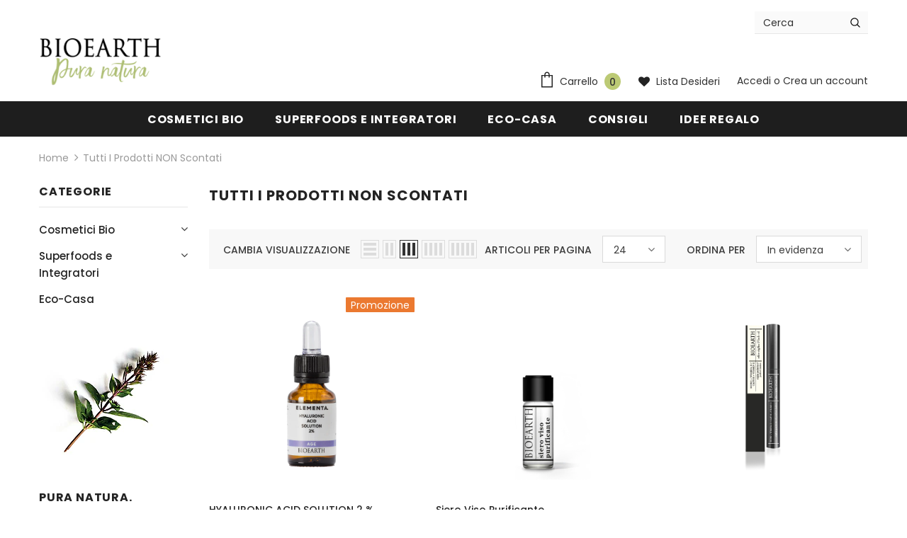

--- FILE ---
content_type: text/html; charset=utf-8
request_url: https://shop.bioearth.it/collections/tutti-i-prodotti-non-scontati
body_size: 53991
content:
<!doctype html>
<!--[if lt IE 7]><html class="no-js lt-ie9 lt-ie8 lt-ie7" lang="en"> <![endif]-->
<!--[if IE 7]><html class="no-js lt-ie9 lt-ie8" lang="en"> <![endif]-->
<!--[if IE 8]><html class="no-js lt-ie9" lang="en"> <![endif]-->
<!--[if IE 9 ]><html class="ie9 no-js"> <![endif]-->
<!--[if (gt IE 9)|!(IE)]><!--> <html class="no-js"> <!--<![endif]-->
<head>
  
  <!-- Basic page needs ================================================== -->
  <meta charset="utf-8">
  <meta http-equiv="X-UA-Compatible" content="IE=edge,chrome=1">
  
  <!-- Start Tradedoubler Landing Page Tag Insert on all landing pages to handle first party cookie-->
  <script language="JavaScript">
    (function(i,s,o,g,r,a,m){i['TDConversionObject']=r;i[r]=i[r]||function(){(i[r].q=i[r].q||[]).push(arguments)},i[r].l=1*new Date();a=s.createElement(o),m=s.getElementsByTagName(o)[0];a.async=1;a.src=g;m.parentNode.insertBefore(a,m)})(window,document,'script', 'https://svht.tradedoubler.com/tr_sdk.js', 'tdconv');
  </script>
  <!-- End Tradedoubler tag-->
  
  <script type="text/javascript" src="https://wrap.tradedoubler.com/wrap?id=26519"></script>
  
<!-- Google Tag Manager -->
  
  	<script>
    window.dataLayer = window.dataLayer || [];
  	</script>
  
	<script>(function(w,d,s,l,i){w[l]=w[l]||[];w[l].push({'gtm.start':
	new Date().getTime(),event:'gtm.js'});var f=d.getElementsByTagName(s)[0],
	j=d.createElement(s),dl=l!='dataLayer'?'&l='+l:'';j.async=true;j.src=
	'https://www.googletagmanager.com/gtm.js?id='+i+dl;f.parentNode.insertBefore(j,f);
	})(window,document,'script','dataLayer','GTM-KKJFH3F');</script>
  
<!-- End Google Tag Manager -->
  

  
  <!-- Global site tag (gtag.js) - Google Ads: 798464456 -->
  <script async src="https://www.googletagmanager.com/gtag/js?id=AW-798464456"></script>
  <script>
  window.dataLayer = window.dataLayer || [];
  function gtag(){dataLayer.push(arguments);}
  gtag('js', new Date());

  gtag('config', 'AW-798464456');
  </script>
  

	
  <!-- Title and description ================================================== -->
  <title>
  Tutti i prodotti NON scontati &ndash; Bioearth Shop
  </title>

  

  <!-- Product meta ================================================== -->
  

  

  <meta property="og:url" content="https://shop.bioearth.it/collections/tutti-i-prodotti-non-scontati">
  <meta property="og:site_name" content="Bioearth Shop">
  <!-- /snippets/twitter-card.liquid -->







  <!-- Helpers ================================================== -->
  <link rel="canonical" href="https://shop.bioearth.it/collections/tutti-i-prodotti-non-scontati">
  <meta name="viewport" content="width=device-width, initial-scale=1, maximum-scale=1, user-scalable=0, minimal-ui">
  <meta name="google-site-verification" content="l7ytWs9pREeuz1ZwuBSUNgAO1IJZDUjMhb1UbXVsjcA" />
  <meta name="facebook-domain-verification" content="sck4sowxinh5y5d0tesbae0ns1vkix" />

  
  <!-- Favicon -->
  
  <link rel="shortcut icon" href="//shop.bioearth.it/cdn/shop/files/icon_32x32.png?v=1613518942" type="image/png">
  
 
   <!-- fonts -->
  
<script type="text/javascript">
  WebFontConfig = {
    google: { families: [ 
      
          'Poppins:100,200,300,400,500,600,700,800,900'
	  
    ] }
  };
  
  (function() {
    var wf = document.createElement('script');
    wf.src = ('https:' == document.location.protocol ? 'https' : 'http') +
      '://ajax.googleapis.com/ajax/libs/webfont/1/webfont.js';
    wf.type = 'text/javascript';
    wf.async = 'true';
    var s = document.getElementsByTagName('script')[0];
    s.parentNode.insertBefore(wf, s);
  })(); 
</script>

  
  <!-- Styles -->
  <link href="//shop.bioearth.it/cdn/shop/t/5/assets/vendor.min.css?v=16313237669423149571561969208" rel="stylesheet" type="text/css" media="all" />
<link href="//shop.bioearth.it/cdn/shop/t/5/assets/theme-styles.scss.css?v=4106072228202987281643627424" rel="stylesheet" type="text/css" media="all" />
<link href="//shop.bioearth.it/cdn/shop/t/5/assets/theme-styles-responsive.scss.css?v=109712336464632606421615906891" rel="stylesheet" type="text/css" media="all" />

  
   <!-- Scripts -->
  <script src="//shop.bioearth.it/cdn/shop/t/5/assets/jquery.min.js?v=56888366816115934351561969206" type="text/javascript"></script>
<script src="//shop.bioearth.it/cdn/shop/t/5/assets/jquery-cookie.min.js?v=72365755745404048181561969205" type="text/javascript"></script>

<script>
    window.ajax_cart = "normal";
    window.money_format = "€{{amount_with_comma_separator}} EUR";
    window.shop_currency = "EUR";
    window.show_multiple_currencies = false;
    window.use_color_swatch = true;
    window.color_swatch_style = "variant";
    window.enable_sidebar_multiple_choice = true;
    window.file_url = "//shop.bioearth.it/cdn/shop/files/?v=8179";
    window.asset_url = "";
    
    window.inventory_text = {
        in_stock: "In stock",
        many_in_stock: "Disponibilità elevata",
        out_of_stock: "Terminato",
        add_to_cart: "Aggiungi al carrello",
        add_all_to_cart: "Aggiungi tutto al carrello",
        sold_out: "Esaurito",
        select_options : "Scegli un&#39;opzione",
        unavailable: "Non disponibile",
        no_more_product: "Non ci sono altri prodotti",
        show_options: "Mostra opzioni",
        hide_options: "Nascondi opzioni",
        adding : "",
        thank_you : "Grazie",
        add_more : "",
        cart_feedback : "",
        add_wishlist : "Aggiungi alla Lista",
        remove_wishlist : "Rimuovi dalla Lista",
        previous: "Precedente",
        next: "Successivo"
    };
    
    window.multi_lang = false;
    window.infinity_scroll_feature = true;
    window.newsletter_popup = false;  
</script>


<script src="//shop.bioearth.it/cdn/shop/t/5/assets/lang2.js?v=95449077315781067331561969206" type="text/javascript"></script>

<script>
    var translator = {
        current_lang : $.cookie('language'),
        
        init: function() {
            translator.updateStyling();
            translator.updateInventoryText();  		
        },
        
        updateStyling: function() {
            var style;

            if (translator.isLang2()) {
                style = "<style>*[data-translate] {visibility:hidden} .lang1 {display:none}</style>";          
            }
            else {
                style = "<style>*[data-translate] {visibility:visible} .lang2 {display:none}</style>";
            };

            $('head').append(style);
        },
        
        updateLangSwitcher: function() {
            if (translator.isLang2()) {
                $('#lang-switcher [data-value="1"]').removeClass('active');
                $('#lang-switcher [data-value="2"]').addClass('active');        
            }
        },
        
        getTextToTranslate: function(selector) {
            var result = window.lang2;
            
            //check if there is parameter
            var params;
            
            if (selector.indexOf("|") > 0) {
                var devideList = selector.split("|");
                
                selector = devideList[0];
                params = devideList[1].split(",");
            }

            var selectorArr = selector.split('.');
            
            if (selectorArr) {
                for (var i = 0; i < selectorArr.length; i++) {
                    result = result[selectorArr[i]];
                }
            }
            else {
                result = result[selector];
            };

            //check if result is object, case one and other
            if (result && result.one && result.other) {
                var countEqual1 = true;

                for (var i = 0; i < params.length; i++) {
                    if (params[i].indexOf("count") >= 0) {
                        variables = params[i].split(":");

                        if (variables.length>1) {
                            var count = variables[1];
                            if (count > 1) {
                                countEqual1 = false;
                            }
                        }
                    }
                }

                if (countEqual1) {
                    result = result.one;
                } else {
                    result = result.other;
                };
            }

            //replace params
            
            if (params && params.length>0) {
                result = result.replace(/{{\s*/g, "{{");
                result = result.replace(/\s*}}/g, "}}");
                
                for (var i = 0; i < params.length; i++) {
                    variables = params[i].split(":");
                    if (variables.length>1) {
                        result = result.replace("{{"+variables[0]+"}}", variables[1]);
                    }          
                }
            }
            

            return result;
        },
                                        
        isLang2: function() {
            return translator.current_lang && translator.current_lang == 2;
        },
        
        updateInventoryText: function() {
            if (translator.isLang2()) {
                window.inventory_text = {
                    in_stock: window.lang2.products.product.in_stock,
                    many_in_stock: window.lang2.products.product.many_in_stock,
                    out_of_stock: window.lang2.products.product.out_of_stock,
                    add_to_cart: window.lang2.products.product.add_to_cart,
                    add_all_to_cart: window.lang2.products.product.add_all_to_cart,
                    sold_out: window.lang2.products.product.sold_out,
                    unavailable: window.lang2.products.product.unavailable,
                    no_more_product: window.lang2.collections.general.no_more_product,
                    select_options: window.lang2.products.product.select_options,
                    hide_options: window.lang2.products.product.hide_options,
                    show_options: window.lang2.products.product.show_options,
                    adding: window.lang2.products.product.adding,
                    thank_you: window.lang2.products.product.thank_you,
                    add_more: window.lang2.products.product.add_more,
                    cart_feedback: window.lang2.products.product.cart_feedback,
                    add_wishlist: window.lang2.wishlist.general.add_to_wishlist,
                    remove_wishlist: window.lang2.wishlist.general.remove_wishlist,
                    previous: window.lang2.collections.toolbar.previous,
                    next: window.lang2.collections.toolbar.next
                };
            }
        },
        
        doTranslate: function(blockSelector) {
            if (translator.isLang2()) {
                $(blockSelector + " [data-translate]").each(function(e) {          
                    var item = jQuery(this);
                    var selector = item.attr("data-translate");
                    var text = translator.getTextToTranslate(selector);
                    
                    //translate only title
                    if (item.attr("translate-item")) {
                        var attribute = item.attr("translate-item");
                        if (attribute == 'blog-date-author') {
                            item.html(text);
                        }
                        else if (attribute!="") {            
                            item.attr(attribute,text);
                        };
                    }
                    else if (item.is("input")) {
                        item.val(text);
                    }
                    else {
                        item.text(text);
                    };
                    
                    item.css("visibility","visible");
                    
                    $('#lang-switcher [data-value="1"]').removeClass('active');
                    $('#lang-switcher [data-value="2"]').addClass('active');          
                });
            }
        }   
    };
            
    translator.init();
            
    $(document).ready(function() {    
        $('#lang-switcher [data-value]').on('click', function(e) {
        e.preventDefault();
        
        if($(this).hasClass('active')){
            return false;
        }
        
        var value = $(this).data('value');
        
        $.cookie('language', value, {expires:10, path:'/'});
            location.reload();
        });    
        
        translator.doTranslate('body');    
    });
</script>


  <!-- Header hook for plugins ================================ -->
  <script>window.performance && window.performance.mark && window.performance.mark('shopify.content_for_header.start');</script><meta name="google-site-verification" content="2F6VUHVNnS8A8gChN-43JxW3CEJ1s0ltUsQYT-iV0IU">
<meta name="facebook-domain-verification" content="di54lhf6iyx87aqbvons7mpi632249">
<meta id="shopify-digital-wallet" name="shopify-digital-wallet" content="/23097802829/digital_wallets/dialog">
<meta name="shopify-checkout-api-token" content="8f376baea886bb0e97a7b81dbc4a6e74">
<meta id="in-context-paypal-metadata" data-shop-id="23097802829" data-venmo-supported="false" data-environment="production" data-locale="it_IT" data-paypal-v4="true" data-currency="EUR">
<link rel="alternate" type="application/atom+xml" title="Feed" href="/collections/tutti-i-prodotti-non-scontati.atom" />
<link rel="next" href="/collections/tutti-i-prodotti-non-scontati?page=2">
<link rel="alternate" type="application/json+oembed" href="https://shop.bioearth.it/collections/tutti-i-prodotti-non-scontati.oembed">
<script async="async" src="/checkouts/internal/preloads.js?locale=it-IT"></script>
<script id="apple-pay-shop-capabilities" type="application/json">{"shopId":23097802829,"countryCode":"IT","currencyCode":"EUR","merchantCapabilities":["supports3DS"],"merchantId":"gid:\/\/shopify\/Shop\/23097802829","merchantName":"Bioearth Shop","requiredBillingContactFields":["postalAddress","email","phone"],"requiredShippingContactFields":["postalAddress","email","phone"],"shippingType":"shipping","supportedNetworks":["visa","maestro","masterCard","amex"],"total":{"type":"pending","label":"Bioearth Shop","amount":"1.00"},"shopifyPaymentsEnabled":true,"supportsSubscriptions":true}</script>
<script id="shopify-features" type="application/json">{"accessToken":"8f376baea886bb0e97a7b81dbc4a6e74","betas":["rich-media-storefront-analytics"],"domain":"shop.bioearth.it","predictiveSearch":true,"shopId":23097802829,"locale":"it"}</script>
<script>var Shopify = Shopify || {};
Shopify.shop = "bioearth-cosmetici-naturali.myshopify.com";
Shopify.locale = "it";
Shopify.currency = {"active":"EUR","rate":"1.0"};
Shopify.country = "IT";
Shopify.theme = {"name":"Halo BK  Ella-3.0.0-sections-ready 2019-07-01","id":74500407373,"schema_name":"Ella","schema_version":"3.0.0","theme_store_id":null,"role":"main"};
Shopify.theme.handle = "null";
Shopify.theme.style = {"id":null,"handle":null};
Shopify.cdnHost = "shop.bioearth.it/cdn";
Shopify.routes = Shopify.routes || {};
Shopify.routes.root = "/";</script>
<script type="module">!function(o){(o.Shopify=o.Shopify||{}).modules=!0}(window);</script>
<script>!function(o){function n(){var o=[];function n(){o.push(Array.prototype.slice.apply(arguments))}return n.q=o,n}var t=o.Shopify=o.Shopify||{};t.loadFeatures=n(),t.autoloadFeatures=n()}(window);</script>
<script id="shop-js-analytics" type="application/json">{"pageType":"collection"}</script>
<script defer="defer" async type="module" src="//shop.bioearth.it/cdn/shopifycloud/shop-js/modules/v2/client.init-shop-cart-sync_B0kkjBRt.it.esm.js"></script>
<script defer="defer" async type="module" src="//shop.bioearth.it/cdn/shopifycloud/shop-js/modules/v2/chunk.common_AgTufRUD.esm.js"></script>
<script type="module">
  await import("//shop.bioearth.it/cdn/shopifycloud/shop-js/modules/v2/client.init-shop-cart-sync_B0kkjBRt.it.esm.js");
await import("//shop.bioearth.it/cdn/shopifycloud/shop-js/modules/v2/chunk.common_AgTufRUD.esm.js");

  window.Shopify.SignInWithShop?.initShopCartSync?.({"fedCMEnabled":true,"windoidEnabled":true});

</script>
<script>(function() {
  var isLoaded = false;
  function asyncLoad() {
    if (isLoaded) return;
    isLoaded = true;
    var urls = ["https:\/\/shipsell.laralancer.com\/scripts\/ship-29968d0ce73b874636c38f84bd929b3f-sell.js?shop=bioearth-cosmetici-naturali.myshopify.com","https:\/\/www.orderlogicapp.com\/embedded_js\/production_base.js?1589923602\u0026shop=bioearth-cosmetici-naturali.myshopify.com","https:\/\/cdn-loyalty.yotpo.com\/loader\/DXJHL5TaF8SxjYPB4xnfOg.js?shop=bioearth-cosmetici-naturali.myshopify.com","https:\/\/assets1.adroll.com\/shopify\/latest\/j\/shopify_rolling_bootstrap_v2.js?adroll_adv_id=PDCLD423IVFYJP55ODB4PA\u0026adroll_pix_id=3VZGA36U5VBTDJRRPUUWXA\u0026shop=bioearth-cosmetici-naturali.myshopify.com","https:\/\/cdn-bundler.nice-team.net\/app\/js\/bundler.js?shop=bioearth-cosmetici-naturali.myshopify.com","https:\/\/christmas.saio.io\/snow_scripts?shop=bioearth-cosmetici-naturali.myshopify.com","https:\/\/christmas.saio.io\/calendar_scripts?shop=bioearth-cosmetici-naturali.myshopify.com","https:\/\/swymv3starter-01.azureedge.net\/code\/swym-shopify.js?shop=bioearth-cosmetici-naturali.myshopify.com","https:\/\/tabs.tkdigital.dev\/scripts\/ne_smart_tabs_ef99ab4e277da715685bdff6203e2953.js?shop=bioearth-cosmetici-naturali.myshopify.com","\/\/cdn.shopify.com\/proxy\/d4e2185a3437bf2bdc0b448f9f4b69c78d2c2521bed1f4aa36b1162f143d99ff\/d2xrtfsb9f45pw.cloudfront.net\/scripttag\/bixgrow-track.js?shop=bioearth-cosmetici-naturali.myshopify.com\u0026sp-cache-control=cHVibGljLCBtYXgtYWdlPTkwMA","https:\/\/s3.eu-west-1.amazonaws.com\/production-klarna-il-shopify-osm\/a6c5e37d3b587ca7438f15aa90b429b47085a035\/bioearth-cosmetici-naturali.myshopify.com-1708613586502.js?shop=bioearth-cosmetici-naturali.myshopify.com","https:\/\/d33a6lvgbd0fej.cloudfront.net\/script_tag\/secomapp.scripttag.js?shop=bioearth-cosmetici-naturali.myshopify.com","https:\/\/cdn.hextom.com\/js\/freeshippingbar.js?shop=bioearth-cosmetici-naturali.myshopify.com","https:\/\/pc-quiz.s3.us-east-2.amazonaws.com\/current\/quiz-loader.min.js?shop=bioearth-cosmetici-naturali.myshopify.com"];
    for (var i = 0; i < urls.length; i++) {
      var s = document.createElement('script');
      s.type = 'text/javascript';
      s.async = true;
      s.src = urls[i];
      var x = document.getElementsByTagName('script')[0];
      x.parentNode.insertBefore(s, x);
    }
  };
  if(window.attachEvent) {
    window.attachEvent('onload', asyncLoad);
  } else {
    window.addEventListener('load', asyncLoad, false);
  }
})();</script>
<script id="__st">var __st={"a":23097802829,"offset":3600,"reqid":"b971e6f8-d15f-415a-80a9-0a7f7248992e-1768759219","pageurl":"shop.bioearth.it\/collections\/tutti-i-prodotti-non-scontati","u":"7f13013d79c5","p":"collection","rtyp":"collection","rid":398323384556};</script>
<script>window.ShopifyPaypalV4VisibilityTracking = true;</script>
<script id="captcha-bootstrap">!function(){'use strict';const t='contact',e='account',n='new_comment',o=[[t,t],['blogs',n],['comments',n],[t,'customer']],c=[[e,'customer_login'],[e,'guest_login'],[e,'recover_customer_password'],[e,'create_customer']],r=t=>t.map((([t,e])=>`form[action*='/${t}']:not([data-nocaptcha='true']) input[name='form_type'][value='${e}']`)).join(','),a=t=>()=>t?[...document.querySelectorAll(t)].map((t=>t.form)):[];function s(){const t=[...o],e=r(t);return a(e)}const i='password',u='form_key',d=['recaptcha-v3-token','g-recaptcha-response','h-captcha-response',i],f=()=>{try{return window.sessionStorage}catch{return}},m='__shopify_v',_=t=>t.elements[u];function p(t,e,n=!1){try{const o=window.sessionStorage,c=JSON.parse(o.getItem(e)),{data:r}=function(t){const{data:e,action:n}=t;return t[m]||n?{data:e,action:n}:{data:t,action:n}}(c);for(const[e,n]of Object.entries(r))t.elements[e]&&(t.elements[e].value=n);n&&o.removeItem(e)}catch(o){console.error('form repopulation failed',{error:o})}}const l='form_type',E='cptcha';function T(t){t.dataset[E]=!0}const w=window,h=w.document,L='Shopify',v='ce_forms',y='captcha';let A=!1;((t,e)=>{const n=(g='f06e6c50-85a8-45c8-87d0-21a2b65856fe',I='https://cdn.shopify.com/shopifycloud/storefront-forms-hcaptcha/ce_storefront_forms_captcha_hcaptcha.v1.5.2.iife.js',D={infoText:'Protetto da hCaptcha',privacyText:'Privacy',termsText:'Termini'},(t,e,n)=>{const o=w[L][v],c=o.bindForm;if(c)return c(t,g,e,D).then(n);var r;o.q.push([[t,g,e,D],n]),r=I,A||(h.body.append(Object.assign(h.createElement('script'),{id:'captcha-provider',async:!0,src:r})),A=!0)});var g,I,D;w[L]=w[L]||{},w[L][v]=w[L][v]||{},w[L][v].q=[],w[L][y]=w[L][y]||{},w[L][y].protect=function(t,e){n(t,void 0,e),T(t)},Object.freeze(w[L][y]),function(t,e,n,w,h,L){const[v,y,A,g]=function(t,e,n){const i=e?o:[],u=t?c:[],d=[...i,...u],f=r(d),m=r(i),_=r(d.filter((([t,e])=>n.includes(e))));return[a(f),a(m),a(_),s()]}(w,h,L),I=t=>{const e=t.target;return e instanceof HTMLFormElement?e:e&&e.form},D=t=>v().includes(t);t.addEventListener('submit',(t=>{const e=I(t);if(!e)return;const n=D(e)&&!e.dataset.hcaptchaBound&&!e.dataset.recaptchaBound,o=_(e),c=g().includes(e)&&(!o||!o.value);(n||c)&&t.preventDefault(),c&&!n&&(function(t){try{if(!f())return;!function(t){const e=f();if(!e)return;const n=_(t);if(!n)return;const o=n.value;o&&e.removeItem(o)}(t);const e=Array.from(Array(32),(()=>Math.random().toString(36)[2])).join('');!function(t,e){_(t)||t.append(Object.assign(document.createElement('input'),{type:'hidden',name:u})),t.elements[u].value=e}(t,e),function(t,e){const n=f();if(!n)return;const o=[...t.querySelectorAll(`input[type='${i}']`)].map((({name:t})=>t)),c=[...d,...o],r={};for(const[a,s]of new FormData(t).entries())c.includes(a)||(r[a]=s);n.setItem(e,JSON.stringify({[m]:1,action:t.action,data:r}))}(t,e)}catch(e){console.error('failed to persist form',e)}}(e),e.submit())}));const S=(t,e)=>{t&&!t.dataset[E]&&(n(t,e.some((e=>e===t))),T(t))};for(const o of['focusin','change'])t.addEventListener(o,(t=>{const e=I(t);D(e)&&S(e,y())}));const B=e.get('form_key'),M=e.get(l),P=B&&M;t.addEventListener('DOMContentLoaded',(()=>{const t=y();if(P)for(const e of t)e.elements[l].value===M&&p(e,B);[...new Set([...A(),...v().filter((t=>'true'===t.dataset.shopifyCaptcha))])].forEach((e=>S(e,t)))}))}(h,new URLSearchParams(w.location.search),n,t,e,['guest_login'])})(!0,!0)}();</script>
<script integrity="sha256-4kQ18oKyAcykRKYeNunJcIwy7WH5gtpwJnB7kiuLZ1E=" data-source-attribution="shopify.loadfeatures" defer="defer" src="//shop.bioearth.it/cdn/shopifycloud/storefront/assets/storefront/load_feature-a0a9edcb.js" crossorigin="anonymous"></script>
<script data-source-attribution="shopify.dynamic_checkout.dynamic.init">var Shopify=Shopify||{};Shopify.PaymentButton=Shopify.PaymentButton||{isStorefrontPortableWallets:!0,init:function(){window.Shopify.PaymentButton.init=function(){};var t=document.createElement("script");t.src="https://shop.bioearth.it/cdn/shopifycloud/portable-wallets/latest/portable-wallets.it.js",t.type="module",document.head.appendChild(t)}};
</script>
<script data-source-attribution="shopify.dynamic_checkout.buyer_consent">
  function portableWalletsHideBuyerConsent(e){var t=document.getElementById("shopify-buyer-consent"),n=document.getElementById("shopify-subscription-policy-button");t&&n&&(t.classList.add("hidden"),t.setAttribute("aria-hidden","true"),n.removeEventListener("click",e))}function portableWalletsShowBuyerConsent(e){var t=document.getElementById("shopify-buyer-consent"),n=document.getElementById("shopify-subscription-policy-button");t&&n&&(t.classList.remove("hidden"),t.removeAttribute("aria-hidden"),n.addEventListener("click",e))}window.Shopify?.PaymentButton&&(window.Shopify.PaymentButton.hideBuyerConsent=portableWalletsHideBuyerConsent,window.Shopify.PaymentButton.showBuyerConsent=portableWalletsShowBuyerConsent);
</script>
<script data-source-attribution="shopify.dynamic_checkout.cart.bootstrap">document.addEventListener("DOMContentLoaded",(function(){function t(){return document.querySelector("shopify-accelerated-checkout-cart, shopify-accelerated-checkout")}if(t())Shopify.PaymentButton.init();else{new MutationObserver((function(e,n){t()&&(Shopify.PaymentButton.init(),n.disconnect())})).observe(document.body,{childList:!0,subtree:!0})}}));
</script>
<link id="shopify-accelerated-checkout-styles" rel="stylesheet" media="screen" href="https://shop.bioearth.it/cdn/shopifycloud/portable-wallets/latest/accelerated-checkout-backwards-compat.css" crossorigin="anonymous">
<style id="shopify-accelerated-checkout-cart">
        #shopify-buyer-consent {
  margin-top: 1em;
  display: inline-block;
  width: 100%;
}

#shopify-buyer-consent.hidden {
  display: none;
}

#shopify-subscription-policy-button {
  background: none;
  border: none;
  padding: 0;
  text-decoration: underline;
  font-size: inherit;
  cursor: pointer;
}

#shopify-subscription-policy-button::before {
  box-shadow: none;
}

      </style>

<script>window.performance && window.performance.mark && window.performance.mark('shopify.content_for_header.end');</script>
  <script type="text/javascript">window.moneyFormat = "€{{amount_with_comma_separator}}";
  window.shopCurrency = "EUR";
  window.assetsUrl = '//shop.bioearth.it/cdn/shop/t/5/assets/';
</script>
<script>
  window.globoRelatedProductsConfig = {
    apiUrl: "https://related-products.globosoftware.net/api",
    alternateApiUrl: "https://related-products.globosoftware.net",
    shop: "bioearth-cosmetici-naturali.myshopify.com",
    shopNumber: 31889,
    domain: "shop.bioearth.it",
    customer:null,
    urls: {
      search: "\/search",
      collection: "\/collections",
    },
    page: 'collection',
    translation: {"add_to_cart":"Aggiungi al carrello","added_to_cart":"Aggiunto al carrello","add_to_cart_short":"Aggiungi","added_to_cart_short":"Aggiunto","add_selected_to_cart":"Aggiungi la selezione al carrello","added_selected_to_cart":"Aggiunta la selezione al carrello","sale":"In offerta","total_price":"Prezzo totale","this_item":"Questo articolo:","sold_out":"Non disponibile"},
    settings: {"redirect":true,"new_tab":true,"image_ratio":"400:500","visible_tags":null,"hidden_tags":null,"exclude_tags":null,"carousel_autoplay":false,"carousel_loop":true,"carousel_rtl":false,"carousel_items":5,"sold_out":false,"discount":{"enable":false,"condition":"any","type":"percentage","value":10}},
    manualRecommendations: {},
    boughtTogetherIds: {},
    trendingProducts: {"error":"json not allowed for this object"},
    productBoughtTogether: {"type":"product_bought_together","enable":true,"title":{"text":"Completa la tua Beauty Routine","color":"#212121","fontSize":"25","align":"left","trans":[]},"subtitle":{"text":null,"color":"#212121","fontSize":"18","trans":[]},"limit":10,"maxWidth":1170,"conditions":[{"id":"bought_together","status":0},{"id":"manual","status":1},{"id":"vendor","type":"same","status":0},{"id":"type","type":"same","status":0},{"id":"collection","type":"same","status":0},{"id":"tags","type":"same","status":0},{"id":"global","status":0}],"template":{"id":"2","elements":["price","addToCartBtn","variantSelector","saleLabel"],"productTitle":{"fontSize":"15","color":"#212121"},"productPrice":{"fontSize":"14","color":"#212121"},"productOldPrice":{"fontSize":16,"color":"#919191"},"button":{"fontSize":"14","color":"#ffffff","backgroundColor":"#212121"},"saleLabel":{"color":"#fff","backgroundColor":"#c00000"},"this_item":true,"selected":true},"random":false,"discount":true},
    productRelated: {"type":"product_related","enable":true,"title":{"text":"Potresti essere anche interessato a...","color":"#212121","fontSize":"25","align":"center","trans":[]},"subtitle":{"text":null,"color":"#212121","fontSize":"18","trans":[]},"limit":10,"maxWidth":1170,"conditions":[{"id":"manual","status":0},{"id":"bought_together","status":0},{"id":"vendor","type":"same","status":0},{"id":"type","type":"same","status":0},{"id":"collection","type":"same","status":0},{"id":"tags","type":"same","status":0},{"id":"global","status":0}],"template":{"id":"1","elements":["price","addToCartBtn","variantSelector","saleLabel"],"productTitle":{"fontSize":"15","color":"#212121"},"productPrice":{"fontSize":"14","color":"#212121"},"productOldPrice":{"fontSize":16,"color":"#919191"},"button":{"fontSize":"14","color":"#ffffff","backgroundColor":"#212121"},"saleLabel":{"color":"#fff","backgroundColor":"#c00000"},"this_item":false,"selected":false},"random":false,"discount":false},
    cart: {"type":"cart","enable":true,"title":{"text":"Ti serve altro?","color":"#212121","fontSize":"20","align":"left","trans":[]},"subtitle":{"text":null,"color":"#212121","fontSize":"18","trans":[]},"limit":5,"maxWidth":1170,"conditions":[{"id":"manual","status":0},{"id":"bought_together","status":1},{"id":"tags","type":"same","status":0},{"id":"global","status":0}],"template":{"id":"1","elements":["price","addToCartBtn","variantSelector","saleLabel"],"productTitle":{"fontSize":"14","color":"#212121"},"productPrice":{"fontSize":"14","color":"#212121"},"productOldPrice":{"fontSize":16,"color":"#919191"},"button":{"fontSize":"15","color":"#ffffff","backgroundColor":"#212121"},"saleLabel":{"color":"#fff","backgroundColor":"#c00000"},"this_item":true,"selected":true},"random":false,"discount":false},
    basis_collection_handle: 'all',
    widgets: [],
    offers: [],
    view_name: 'globo.alsobought',
    cart_properties_name: '_bundle',
    upsell_properties_name: '_upsell_bundle',
    discounted_ids: [],
    discount_min_amount: 0,
    offerdiscounted_ids: [],
    offerdiscount_min_amount: 0,data: {},upselldatas:{},
    cartitems:[],
    no_image_url: "https://cdn.shopify.com/s/images/admin/no-image-large.gif"
  };
</script>
<script>
</script>
<script defer src="//shop.bioearth.it/cdn/shop/t/5/assets/globo.alsobought.js?v=28580454971368686671634809929" type="text/javascript"></script>
<link rel="preload stylesheet" href="//shop.bioearth.it/cdn/shop/t/5/assets/globo.alsobought.css?v=7588013976095730221634812976" as="style">


  <!-- OrderLogic checkout restrictions ========================================= -->
  <script>
DEBUG_KEY = "__olDebug";

if (typeof olCreateCookie == 'undefined') {
    var olCreateCookie = function (name, value, days) {
        if (days) {
            var date = new Date();
            date.setTime(date.getTime() + (days * 24 * 60 * 60 * 1000));
            var expires = "; expires=" + date.toGMTString();
        }
        else var expires = "";
        document.cookie = name + "=" + JSON.stringify(value) + expires + "; path=/; SameSite=None; Secure";
    };
}

if (typeof olReadCookie == 'undefined') {
    var olReadCookie = function (name) {
        var nameEQ = name + "=";
        var ca = document.cookie.split(';');
        // the cookie is being created, there is a problem with the following logic matching the name
        for (var i = 0; i < ca.length; i++) {
            var c = ca[i];
            while (c.charAt(0) == ' ') c = c.substring(1, c.length);
            if (c.indexOf(nameEQ) == 0) return JSON.parse(c.substring(nameEQ.length, c.length));
        }
        return;
    };
}

if (typeof getOlCacheBuster == 'undefined') {
    var getOlCacheBuster = function() {
        if ( typeof getOlCacheBuster.olCacheBuster == 'undefined') {
            scriptsArray = Array.prototype.slice.call(document.getElementsByTagName("script"));
            scriptsArray = scriptsArray.concat(Array.prototype.slice.call(document.getElementsByTagName("noscript")));
            for (var i=0; i<scriptsArray.length; i++) {
                cacheBusterArray = scriptsArray[i].innerHTML.match(/orderlogicapp.com\\\/embedded_js\\\/production_base.js\?(\d+)/);
                if (cacheBusterArray == null) {
                    cacheBusterString = scriptsArray[i].getAttribute('src');
                    if (cacheBusterString != null) {
                        cacheBusterArray = cacheBusterString.match(/orderlogicapp.com\/embedded_js\/production_base.js\?(\d+)/);
                    }
                }
                if (cacheBusterArray != null) {
                    getOlCacheBuster.olCacheBuster = cacheBusterArray[1];
                    break;
                }
            }
        }
        return getOlCacheBuster.olCacheBuster;
    }
}

if (typeof ol_hostname == 'undefined') {
    var ol_hostname = 'www.orderlogicapp.com';
    var ol_debug = olReadCookie(DEBUG_KEY);
    if (window.location.search.replace("?", "").substring(0, 7) == 'olDebug') {
        ol_debug = window.location.search.replace("?olDebug=", "");
        if (ol_debug == 'false') ol_debug = false;
        olCreateCookie(DEBUG_KEY, ol_debug, null);
    }
}

var ol_cachebuster = getOlCacheBuster();
if (( typeof ol_cachebuster != 'undefined') || (ol_debug)) {
    if (typeof ol_script == 'undefined') {
        var ol_script = document.createElement('script');
        ol_script.type = 'text/javascript';
        ol_script.async = true;
        ol_script.src = "https://" + (ol_debug ? 'dev.orderlogicapp.com' : ol_hostname) + "/embedded_js/store.js?" + ol_cachebuster;
        document.head.appendChild(ol_script);
    }
}



olProductData = { 
}


</script>


  <!--[if lt IE 9]>
  <script src="//html5shiv.googlecode.com/svn/trunk/html5.js" type="text/javascript"></script>
  <![endif]-->

  
  
  

  <script>

    Shopify.productOptionsMap = {};
    Shopify.quickViewOptionsMap = {};

    Shopify.updateOptionsInSelector = function(selectorIndex, wrapperSlt) {
        Shopify.optionsMap = wrapperSlt === '.product' ? Shopify.productOptionsMap : Shopify.quickViewOptionsMap;

        switch (selectorIndex) {
            case 0:
                var key = 'root';
                var selector = $(wrapperSlt + ' .single-option-selector:eq(0)');
                break;
            case 1:
                var key = $(wrapperSlt + ' .single-option-selector:eq(0)').val();
                var selector = $(wrapperSlt + ' .single-option-selector:eq(1)');
                break;
            case 2:
                var key = $(wrapperSlt + ' .single-option-selector:eq(0)').val();
                key += ' / ' + $(wrapperSlt + ' .single-option-selector:eq(1)').val();
                var selector = $(wrapperSlt + ' .single-option-selector:eq(2)');
        }

        var initialValue = selector.val();

        selector.empty();

        var availableOptions = Shopify.optionsMap[key];

        if (availableOptions && availableOptions.length) {
            for (var i = 0; i < availableOptions.length; i++) {
                var option = availableOptions[i];

                var newOption = $('<option></option>').val(option).html(option);

                selector.append(newOption);
            }

            $(wrapperSlt + ' .swatch[data-option-index="' + selectorIndex + '"] .swatch-element').each(function() {
                if ($.inArray($(this).attr('data-value'), availableOptions) !== -1) {
                    $(this).removeClass('soldout').find(':radio').removeAttr('disabled', 'disabled').removeAttr('checked');
                }
                else {
                    $(this).addClass('soldout').find(':radio').removeAttr('checked').attr('disabled', 'disabled');
                }
            });

            if ($.inArray(initialValue, availableOptions) !== -1) {
                selector.val(initialValue);
            }

            selector.trigger('change');
        };
    };

    Shopify.linkOptionSelectors = function(product, wrapperSlt) {
        // Building our mapping object.
        Shopify.optionsMap = wrapperSlt === '.product' ? Shopify.productOptionsMap : Shopify.quickViewOptionsMap;

        for (var i = 0; i < product.variants.length; i++) {
            var variant = product.variants[i];

            if (variant.available) {
                // Gathering values for the 1st drop-down.
                Shopify.optionsMap['root'] = Shopify.optionsMap['root'] || [];

                Shopify.optionsMap['root'].push(variant.option1);
                Shopify.optionsMap['root'] = Shopify.uniq(Shopify.optionsMap['root']);

                // Gathering values for the 2nd drop-down.
                if (product.options.length > 1) {
                var key = variant.option1;
                    Shopify.optionsMap[key] = Shopify.optionsMap[key] || [];
                    Shopify.optionsMap[key].push(variant.option2);
                    Shopify.optionsMap[key] = Shopify.uniq(Shopify.optionsMap[key]);
                }

                // Gathering values for the 3rd drop-down.
                if (product.options.length === 3) {
                    var key = variant.option1 + ' / ' + variant.option2;
                    Shopify.optionsMap[key] = Shopify.optionsMap[key] || [];
                    Shopify.optionsMap[key].push(variant.option3);
                    Shopify.optionsMap[key] = Shopify.uniq(Shopify.optionsMap[key]);
                }
            }
        };

        // Update options right away.
        Shopify.updateOptionsInSelector(0, wrapperSlt);

        if (product.options.length > 1) Shopify.updateOptionsInSelector(1, wrapperSlt);
        if (product.options.length === 3) Shopify.updateOptionsInSelector(2, wrapperSlt);

        // When there is an update in the first dropdown.
        $(wrapperSlt + " .single-option-selector:eq(0)").change(function() {
            Shopify.updateOptionsInSelector(1, wrapperSlt);
            if (product.options.length === 3) Shopify.updateOptionsInSelector(2, wrapperSlt);
            return true;
        });

        // When there is an update in the second dropdown.
        $(wrapperSlt + " .single-option-selector:eq(1)").change(function() {
            if (product.options.length === 3) Shopify.updateOptionsInSelector(2, wrapperSlt);
            return true;
        });
    };
</script>

  
<!-- ./snippets/buildify-head.liquid --><!-- ./snippets/buildify-global-styles.liquid --><link href="//shop.bioearth.it/cdn/shop/t/5/assets/buildify.css?v=49821339778319520101576068021" rel="stylesheet" type="text/css" media="all" />
<link href="https://cdnjs.cloudflare.com/ajax/libs/font-awesome/4.7.0/css/font-awesome.min.css" rel="stylesheet" type="text/css" media="all" /><!-- SKIP_ON_BUILDIFY_EDIT_MODE_HEAD --><!-- ./snippets/buildify-item-styles.liquid --><style>.bdf-w-table td.bdf-tbl__cell{font-family:"Roboto", Sans-serif;font-weight:500;}.bdf-w-table th.bdf-tbl__cell{font-family:"Roboto", Sans-serif;font-weight:500;}.bdf-w-divider .bdf-dvdr-sep{border-top-color:#7a7a7a;}.bdf-w-heading .bdf-h-t{color:#6ec1e4;font-family:"Roboto", Sans-serif;font-weight:600;}.bdf-w-blockquote .bdf-bq__content{color:#7a7a7a;}.bdf-w-blockquote .bdf-bq__author{color:#54595f;}.bdf-w-text-divider .bdf-txt-dvr__text{color:#7a7a7a;font-family:"Roboto", Sans-serif;font-weight:400;}.bdf-w-text-divider .bdf-txt-dvr__divider{background-color:#61ce70;}.bdf-w-text-editor{color:#7a7a7a;font-family:"Roboto", Sans-serif;font-weight:400;}.bdf-w-text-editor.buildify-drop-cap-view-stacked .buildify-drop-cap{background-color:#6ec1e4;}.bdf-w-text-editor.buildify-drop-cap-view-framed .buildify-drop-cap, .bdf-w-text-editor.buildify-drop-cap-view-default .buildify-drop-cap{color:#6ec1e4;border-color:#6ec1e4;}.bdf-w-animated-headline .bdf-ahl-dynamic-wrapper path{stroke:#61ce70;}.bdf-w-animated-headline span{color:#54595f;}.bdf-w-animated-headline .bdf-ahl{font-family:"Roboto", Sans-serif;font-weight:600;}.bdf-w-animated-headline .bdf-ahl-dynamic-text{color:#54595f;font-family:"Roboto", Sans-serif;font-weight:600;}.bdf-w-unfold .bdf-unfold__content{font-family:"Roboto", Sans-serif;font-weight:400;}.bdf-w-unfold a.bdf-key, .bdf-w-unfold .bdf-key{font-family:"Roboto", Sans-serif;font-weight:500;background-color:#61ce70;}.bdf-w-unfold a.bdf-key:hover, .bdf-w-unfold .bdf-key:hover{background-color:#61ce70;}.bdf-w-alert .bdf-alrt-t{font-family:"Roboto", Sans-serif;font-weight:600;}.bdf-w-alert .bdf-alrt-d{font-family:"Roboto", Sans-serif;font-weight:400;}.bdf-w-button-group .bdf-key{font-family:"Roboto", Sans-serif;font-weight:500;background-color:#61ce70;}.bdf-w-button-group .bdf-key-wrapper:hover .bdf-key{background-color:#61ce70;}.bdf-tooltip-{{ID}}.bdf-hotip-tooltip{font-family:"Roboto", Sans-serif;font-weight:400;background-color:#6ec1e4;}.bdf-tooltip-{{ID}}.bdf-hotip-tooltip.to--top:after{border-top-color:#6ec1e4;}.bdf-tooltip-{{ID}}.bdf-hotip-tooltip.to--left:after{border-left-color:#6ec1e4;}.bdf-tooltip-{{ID}}.bdf-hotip-tooltip.to--right:after{border-right-color:#6ec1e4;}.bdf-tooltip-{{ID}}.bdf-hotip-tooltip.to--bottom:after{border-bottom-color:#6ec1e4;}.bdf-w-button a.bdf-btn{font-family:"Roboto", Sans-serif;font-weight:500;background-color:#61ce70;}.bdf-w-timeline .bdf-tml .timeline-item__card{font-family:"Roboto", Sans-serif;font-weight:400;}.bdf-w-timeline .bdf-tml .timeline-item__meta{font-family:"Roboto", Sans-serif;font-weight:400;}.bdf-w-timeline .timeline-item .timeline-item__point{background-color:#6ec1e4;}.bdf-w-timeline .timeline-item.is--focused .timeline-item__point{background-color:#61ce70;}.bdf-w-timeline .bdf-tml__line{background-color:#6ec1e4;}.bdf-w-timeline .bdf-tml__line__inner{background-color:#61ce70;}.bdf-w-tabs .bdf-w-ctr > .bdf-tbs > .bdf-tbs-cnt-wrp > .bdf-tb > .bdf-tb-ph-t, .bdf-w-tabs > .bdf-w-ctr > .bdf-tbs > .bdf-tbs-wrp > .bdf-tb-t{color:#6ec1e4;font-family:"Roboto", Sans-serif;font-weight:600;}.bdf-w-tabs .bdf-w-ctr > .bdf-tbs > .bdf-tbs-cnt-wrp > .bdf-tb > .bdf-tb-ph-t.active, .bdf-w-tabs > .bdf-w-ctr > .bdf-tbs > .bdf-tbs-wrp > .bdf-tb-t.active{color:#61ce70;}.bdf-w-accordion > .bdf-w-ctr > .bdf-acrd > .bdf-tb > .bdf-acrd-itm > .bdf-acrd-t{color:#6ec1e4;font-family:"Roboto", Sans-serif;font-weight:600;}.bdf-w-accordion > .bdf-w-ctr > .bdf-acrd > .bdf-tb > .bdf-acrd-itm > .bdf-acrd-t.active{color:#61ce70;}.bdf-w-toggle > .bdf-w-ctr > .bdf-tgl > .bdf-tb > .bdf-tgl-itm > .bdf-tgl-t{color:#6ec1e4;font-family:"Roboto", Sans-serif;font-weight:600;}.bdf-w-toggle > .bdf-w-ctr > .bdf-tgl > .bdf-tb > .bdf-tgl-itm > .bdf-tgl-t.active{color:#61ce70;}.bdf-w-icon.bdf-v-stacked .bdf-i{background-color:#6ec1e4;}.bdf-w-icon.bdf-v-framed .bdf-i, .bdf-w-icon.bdf-v-default .bdf-i{color:#6ec1e4;border-color:#6ec1e4;}.bdf-w-circle-progress .bdf-crcl-prgrs-value{color:#7a7a7a;font-family:"Roboto", Sans-serif;font-weight:400;}.bdf-w-circle-progress .bdf-crcl-prgrs-value .suffix{color:#7a7a7a;}.bdf-w-circle-progress .bdf-crcl-prgrs-text{color:#7a7a7a;font-family:"Roboto", Sans-serif;font-weight:400;}.bdf-w-counter .bdf-cntr-nmbr-wrp{color:#6ec1e4;font-family:"Roboto", Sans-serif;font-weight:600;}.bdf-w-counter .bdf-cntr-t{color:#54595f;font-family:"Roboto Slab", Sans-serif;font-weight:400;}.bdf-w-icon-list .bdf-i-l-itm:not(:last-child):after{border-top-color:#7a7a7a;}.bdf-w-icon-list .bdf-i-l-i i{color:#6ec1e4;}.bdf-w-icon-list .bdf-i-l-txt{color:#54595f;}.bdf-w-icon-list .bdf-i-l-itm{font-family:"Roboto", Sans-serif;font-weight:400;}.bdf-w-progress .bdf-prg-wrp .bdf-prg-b{background-color:#6ec1e4;}.bdf-w-progress .bdf-ttl{color:#6ec1e4;font-family:"Roboto", Sans-serif;font-weight:400;}.bdf-w-countdown .bdf-cntdwn-itm{background-color:#6ec1e4;}.bdf-w-countdown .bdf-cntdwn-dig{font-family:"Roboto", Sans-serif;font-weight:400;}.bdf-w-countdown .bdf-cntdwn-lbl{font-family:"Roboto Slab", Sans-serif;font-weight:400;}.bdf-w-icon-box.bdf-v-stacked .bdf-i{background-color:#6ec1e4;}.bdf-w-icon-box.bdf-v-framed .bdf-i, .bdf-w-icon-box.bdf-v-default .bdf-i{color:#6ec1e4;border-color:#6ec1e4;}.bdf-w-icon-box .bdf-i-bx-cnt .bdf-i-bx-t{color:#6ec1e4;font-family:"Roboto", Sans-serif;font-weight:600;}.bdf-w-icon-box .bdf-i-bx-cnt .bdf-i-bx-d{color:#7a7a7a;font-family:"Roboto", Sans-serif;font-weight:400;}.bdf-w-price-table .bdf-prc-tbl__header{background-color:#54595f;}.bdf-w-price-table .bdf-prc-tbl__heading{font-family:"Roboto", Sans-serif;font-weight:600;}.bdf-w-price-table .bdf-prc-tbl__subheading{font-family:"Roboto Slab", Sans-serif;font-weight:400;}.bdf-w-price-table .bdf-prc-tbl__price{font-family:"Roboto", Sans-serif;font-weight:600;}.bdf-w-price-table .bdf-prc-tbl__original-price{color:#54595f;font-family:"Roboto", Sans-serif;font-weight:600;}.bdf-w-price-table .bdf-prc-tbl__period{color:#54595f;font-family:"Roboto Slab", Sans-serif;font-weight:400;}.bdf-w-price-table .bdf-prc-tbl__features-list{color:#7a7a7a;}.bdf-w-price-table .bdf-prc-tbl__features-list li{font-family:"Roboto", Sans-serif;font-weight:400;}.bdf-w-price-table .bdf-prc-tbl__features-list li:before{border-top-color:#7a7a7a;}.bdf-w-price-table .bdf-prc-tbl__button{font-family:"Roboto", Sans-serif;font-weight:500;background-color:#61ce70;}.bdf-w-price-table .bdf-prc-tbl__additional_info{color:#7a7a7a;font-family:"Roboto", Sans-serif;font-weight:400;}.bdf-w-price-table .bdf-prc-tbl__ribbon-inner{background-color:#61ce70;font-family:"Roboto", Sans-serif;font-weight:500;}.bdf-w-slides .bdf-sld-hd{font-family:"Roboto", Sans-serif;font-weight:600;}.bdf-w-slides .bdf-sld-d{font-family:"Roboto Slab", Sans-serif;font-weight:400;}.bdf-w-slides .bdf-sld-btn{font-family:"Roboto", Sans-serif;font-weight:500;}.bdf-w-flip-box .bdf-flip-bx-fr .bdf-flip-bx-lr-t{font-family:"Roboto", Sans-serif;font-weight:600;}.bdf-w-flip-box .bdf-flip-bx-fr .bdf-flip-bx-lr-d{font-family:"Roboto", Sans-serif;font-weight:400;}.bdf-w-flip-box .bdf-flip-bx-bc .bdf-flip-bx-lr-t{font-family:"Roboto", Sans-serif;font-weight:600;}.bdf-w-flip-box .bdf-flip-bx-bc .bdf-flip-bx-lr-d{font-family:"Roboto", Sans-serif;font-weight:400;}.bdf-w-flip-box .bdf-flip-bx-btn{font-family:"Roboto", Sans-serif;font-weight:500;}.bdf-w-price-list .bdf-prc-l-hdr{color:#6ec1e4;font-family:"Roboto", Sans-serif;font-weight:600;}.bdf-w-price-list .bdf-prc-l-d{color:#7a7a7a;font-family:"Roboto", Sans-serif;font-weight:400;}.bdf-w-price-list .bdf-prc-l-spr{border-bottom-color:#54595f;}.bdf-w-hotspots .bdf-hotspot-wrapper{font-family:"Roboto", Sans-serif;font-weight:400;background-color:#6ec1e4;}.bdf-w-hotspots .bdf-hotspot-wrapper:before{background-color:#6ec1e4;}.bdf-w-hotspots .bdf-hotspot-wrapper:hover{background-color:#61ce70;}.bdf-w-hotspots .bdf-hotspot-wrapper:hover:before{background-color:#61ce70;}.bdf-w-image-compare .bdf-img-compare .bdf-img-compare__label{font-family:"Roboto", Sans-serif;font-weight:400;}.bdf-w-image-compare .bdf-img-compare__label--original{color:#7a7a7a;background-color:#6ec1e4;}.bdf-w-image-compare .bdf-img-compare__label--modified{color:#7a7a7a;background-color:#6ec1e4;}.bdf-w-image-compare .bdf-img-compare__handle{background-color:#6ec1e4;color:#54595f;}.bdf-w-image-compare .bdf-img-compare__handle:hover{background-color:#54595f;color:#6ec1e4;}.bdf-w-image-compare .bdf-img-compare__handle.draggable{background-color:#61ce70;color:#7a7a7a;}.bdf-w-image .bdf-img-cpt{color:#7a7a7a;font-family:"Roboto", Sans-serif;font-weight:400;}.bdf-w-image-box .bdf-img-box-cnt .bdf-img-box-t{color:#6ec1e4;font-family:"Roboto", Sans-serif;font-weight:600;}.bdf-w-image-box .bdf-img-box-cnt .bdf-img-box-d{color:#7a7a7a;font-family:"Roboto", Sans-serif;font-weight:400;}.bdf-w-image-gallery .gallery-item .gallery-caption{font-family:"Roboto", Sans-serif;font-weight:500;}.bdf-w-testimonial-carousel .bdf-crsl-tstm__text{color:#7a7a7a;font-family:"Roboto", Sans-serif;font-weight:400;}.bdf-w-testimonial-carousel .bdf-crsl-tstm__name{color:#7a7a7a;font-family:"Roboto", Sans-serif;font-weight:600;}.bdf-w-testimonial-carousel .bdf-crsl-tstm__title{color:#6ec1e4;font-family:"Roboto Slab", Sans-serif;font-weight:400;}#buildify-instagram-modal-{{ID}} .dialog-widget-content .bdf-post-author{font-family:"Roboto Slab", Sans-serif;font-weight:400;}#buildify-instagram-modal-{{ID}} .dialog-widget-content .bdf-post-date{font-family:"Roboto", Sans-serif;font-weight:400;}#buildify-instagram-modal-{{ID}} .dialog-widget-content .bdf-post-text{font-family:"Roboto Slab", Sans-serif;font-weight:400;}.bdf-w-testimonial .bdf-tstm-cnt{color:#7a7a7a;font-family:"Roboto", Sans-serif;font-weight:400;}.bdf-w-testimonial .bdf-tstm-nm{color:#6ec1e4;font-family:"Roboto", Sans-serif;font-weight:600;}.bdf-w-testimonial .bdf-tstm-jb{color:#54595f;font-family:"Roboto Slab", Sans-serif;font-weight:400;}.bdf-w-add-to-cart button.bdf-btn{font-family:"Roboto", Sans-serif;font-weight:500;background-color:#61ce70;}.bdf-w-add-to-cart .bdf-prd-qnt{font-family:"Roboto", Sans-serif;font-weight:500;}.bdf-w-add-to-cart select.bdf-vnt-sct{font-family:"Roboto", Sans-serif;font-weight:500;}.bdf-w-product-box .bdf-img-box-cnt .bdf-img-box-t{color:#6ec1e4;font-family:"Roboto", Sans-serif;font-weight:600;}.bdf-w-product-box .bdf-img-box-cnt .bdf-img-box-d{color:#7a7a7a;font-family:"Roboto", Sans-serif;font-weight:400;}.bdf-w-product-box .bdf-img-box-cnt .bdf-img-box-price{color:#54595f;font-family:"Roboto Slab", Sans-serif;font-weight:400;}.bdf-w-product-box .bdf-img-box-cnt .bdf-img-box-price .bdf-img-box-price-old{color:#54595f;font-family:"Roboto Slab", Sans-serif;font-weight:400;}.bdf-w-product-box button.bdf-btn{font-family:"Roboto", Sans-serif;font-weight:500;background-color:#61ce70;}.bdf-w-product-box .bdf-prd-qnt{font-family:"Roboto", Sans-serif;font-weight:500;}.bdf-w-product-box select.bdf-vnt-sct{font-family:"Roboto", Sans-serif;font-weight:500;}.bdf-w-collection-box .bdf-img-box-cnt .bdf-img-box-t{color:#6ec1e4;font-family:"Roboto", Sans-serif;font-weight:600;}.bdf-w-collection-box .bdf-img-box-cnt .bdf-img-box-d{color:#7a7a7a;font-family:"Roboto", Sans-serif;font-weight:400;}.bdf-w-collection-products > .bdf-w-ctr > .bdf-img-box-wrp .bdf-img-box-cnt .bdf-img-box-t{color:#6ec1e4;font-family:"Roboto", Sans-serif;font-weight:600;}.bdf-w-collection-products > .bdf-w-ctr > .bdf-img-box-wrp .bdf-img-box-cnt .bdf-img-box-d{color:#7a7a7a;font-family:"Roboto", Sans-serif;font-weight:400;}.bdf-w-collection-products > .bdf-w-ctr > .bdf-clct-prd-nav .bdf-btn{font-family:"Roboto", Sans-serif;font-weight:500;background-color:#61ce70;}.bdf-w-collections-list > .bdf-w-ctr > .bdf-clcts-l-nav .bdf-btn{font-family:"Roboto", Sans-serif;font-weight:500;background-color:#61ce70;}.bdf-w-form-contact .bdf-fld-grp > label, .bdf-w-form-contact .bdf-fld-sgrp label{color:#7a7a7a;}.bdf-w-form-contact .bdf-fld-grp > label{font-family:"Roboto", Sans-serif;font-weight:400;}.bdf-w-form-contact .bdf-alrt .bdf-alrt-d{font-family:"Roboto", Sans-serif;font-weight:400;}.bdf-w-form-contact .bdf-fld-grp .bdf-fld{color:#7a7a7a;}.bdf-w-form-contact .bdf-fld-grp .bdf-fld, .bdf-w-form-contact .bdf-fld-sgrp label{font-family:"Roboto", Sans-serif;font-weight:400;}.bdf-w-form-contact .bdf-btn{font-family:"Roboto", Sans-serif;font-weight:500;background-color:#61ce70;}.bdf-w-form-newsletter .bdf-fld-grp > label, .bdf-w-form-newsletter .bdf-fld-sgrp label{color:#7a7a7a;}.bdf-w-form-newsletter .bdf-fld-grp > label{font-family:"Roboto", Sans-serif;font-weight:400;}.bdf-w-form-newsletter .bdf-alrt .bdf-alrt-d{font-family:"Roboto", Sans-serif;font-weight:400;}.bdf-w-form-newsletter .bdf-f-d{color:#7a7a7a;font-family:"Roboto", Sans-serif;font-weight:400;}.bdf-w-form-newsletter .bdf-fld-grp .bdf-fld{color:#7a7a7a;}.bdf-w-form-newsletter .bdf-fld-grp .bdf-fld, .bdf-w-form-newsletter .bdf-fld-sgrp label{font-family:"Roboto", Sans-serif;font-weight:400;}.bdf-w-form-newsletter .bdf-btn{font-family:"Roboto", Sans-serif;font-weight:500;background-color:#61ce70;}</style><link rel="stylesheet" type="text/css" href="https://fonts.googleapis.com/css?family=Roboto+Slab:100,100italic,200,200italic,300,300italic,400,400italic,500,500italic,600,600italic,700,700italic,800,800italic,900,900italic">

<!-- /SKIP_ON_BUILDIFY_EDIT_MODE_HEAD -->  
  
  <script>
    window.Personizely = {
    customerId: null,
    customerTags: [],
    moneyFormat: '€{{amount_with_comma_separator}}',
    currency: 'EUR',
    cart: {"note":null,"attributes":{},"original_total_price":0,"total_price":0,"total_discount":0,"total_weight":0.0,"item_count":0,"items":[],"requires_shipping":false,"currency":"EUR","items_subtotal_price":0,"cart_level_discount_applications":[],"checkout_charge_amount":0},
    cartCollections:{},
    productCollections:[],
    productTags: []
}; 
</script>
<link rel="stylesheet" href="https://static.personizely.net/e81c61bdb0.css" />
<script src="https://static.personizely.net/e81c61bdb0.js" type="text/javascript" async></script>

  <!-- REAMAZE INTEGRATION START - DO NOT REMOVE -->
<!-- Reamaze Config file - DO NOT REMOVE -->
<script type="text/javascript">
  var _support = _support || { 'ui': {}, 'user': {} };
  _support.account = "bioearth-cosmetici-naturali";
</script>

<!-- reamaze_embeddable_18866_s -->
<!-- Embeddable - Bioearth Shop Chat / Contact Form Shoutbox -->
<script type="text/javascript">
  var _support = _support || { 'ui': {}, 'user': {} };
  _support['account'] = 'bioearth-cosmetici-naturali';
  _support['ui']['contactMode'] = 'mixed';
  _support['ui']['enableKb'] = 'true';
  _support['ui']['styles'] = {
    widgetColor: 'rgba(72, 173, 200, 1)',
    gradient: true
  };
  _support['ui']['widget'] = {
    label: {
      text: 'Let us know if you have any questions! 😊',
      mode: "notification",
      delay: 3,
      duration: 30,
      sound: true,
    },
    position: 'bottom-right',
  };
  _support['apps'] = {
    faq: {enabled: true},
    recentConversations: {},
    orders: {enabled: true}
  };
</script>
<!-- reamaze_embeddable_18866_e -->

<!-- Reamaze SSO file - DO NOT REMOVE -->


<!-- REAMAZE INTEGRATION END - DO NOT REMOVE -->
  
  
<!-- Start of Sleeknote signup and lead generation tool - www.sleeknote.com -->
<script id="sleeknoteScript" type="text/javascript">
	(function () {
		var sleeknoteScriptTag = document.createElement("script");
		sleeknoteScriptTag.type = "text/javascript";
		sleeknoteScriptTag.charset = "utf-8";
		sleeknoteScriptTag.src = ("//sleeknotecustomerscripts.sleeknote.com/40391.js");
		var s = document.getElementById("sleeknoteScript"); 
		s.parentNode.insertBefore(sleeknoteScriptTag, s); 
	})();
</script>
<!-- End of Sleeknote signup and lead generation tool - www.sleeknote.com -->
  
  <script type="text/javascript">
    (function(c,l,a,r,i,t,y){
        c[a]=c[a]||function(){(c[a].q=c[a].q||[]).push(arguments)};
        t=l.createElement(r);t.async=1;t.src="https://www.clarity.ms/tag/"+i;
        y=l.getElementsByTagName(r)[0];y.parentNode.insertBefore(t,y);
    })(window, document, "clarity", "script", "88avbidjz5");
</script>

  
  <script type="text/javascript">
var _iub = _iub || [];
_iub.csConfiguration = {"countryDetection":true,"invalidateConsentWithoutLog":true,"preferenceCookie":{"expireAfter":180},"consentOnContinuedBrowsing":false,"perPurposeConsent":true,"whitelabel":false,"lang":"it","siteId":2271328,"floatingPreferencesButtonDisplay": false,"cookiePolicyId":86582958,"floatingPreferencesButtonCaption":"Rivedi le tue scelte sui cookie", "banner":{ "acceptButtonDisplay":true,"customizeButtonDisplay":true,"acceptButtonColor":"#92aa6a","rejectButtonDisplay":true,"listPurposes":true,"explicitWithdrawal":true,"position":"float-top-center" }};
</script>
<script type="text/javascript" src="//cdn.iubenda.com/cs/iubenda_cs.js" charset="UTF-8" async></script>
  
  <script src="https://cdn-widgetsrepository.yotpo.com/v1/loader/DXJHL5TaF8SxjYPB4xnfOg" async></script>
  <script async src="https://tagger.eikondigital.it/bioearth.js"></script>


<!-- BEGIN app block: shopify://apps/pagefly-page-builder/blocks/app-embed/83e179f7-59a0-4589-8c66-c0dddf959200 -->

<!-- BEGIN app snippet: pagefly-cro-ab-testing-main -->







<script>
  ;(function () {
    const url = new URL(window.location)
    const viewParam = url.searchParams.get('view')
    if (viewParam && viewParam.includes('variant-pf-')) {
      url.searchParams.set('pf_v', viewParam)
      url.searchParams.delete('view')
      window.history.replaceState({}, '', url)
    }
  })()
</script>



<script type='module'>
  
  window.PAGEFLY_CRO = window.PAGEFLY_CRO || {}

  window.PAGEFLY_CRO['data_debug'] = {
    original_template_suffix: "all_collections",
    allow_ab_test: false,
    ab_test_start_time: 0,
    ab_test_end_time: 0,
    today_date_time: 1768759220000,
  }
  window.PAGEFLY_CRO['GA4'] = { enabled: false}
</script>

<!-- END app snippet -->








  <script src='https://cdn.shopify.com/extensions/019bb4f9-aed6-78a3-be91-e9d44663e6bf/pagefly-page-builder-215/assets/pagefly-helper.js' defer='defer'></script>

  <script src='https://cdn.shopify.com/extensions/019bb4f9-aed6-78a3-be91-e9d44663e6bf/pagefly-page-builder-215/assets/pagefly-general-helper.js' defer='defer'></script>

  <script src='https://cdn.shopify.com/extensions/019bb4f9-aed6-78a3-be91-e9d44663e6bf/pagefly-page-builder-215/assets/pagefly-snap-slider.js' defer='defer'></script>

  <script src='https://cdn.shopify.com/extensions/019bb4f9-aed6-78a3-be91-e9d44663e6bf/pagefly-page-builder-215/assets/pagefly-slideshow-v3.js' defer='defer'></script>

  <script src='https://cdn.shopify.com/extensions/019bb4f9-aed6-78a3-be91-e9d44663e6bf/pagefly-page-builder-215/assets/pagefly-slideshow-v4.js' defer='defer'></script>

  <script src='https://cdn.shopify.com/extensions/019bb4f9-aed6-78a3-be91-e9d44663e6bf/pagefly-page-builder-215/assets/pagefly-glider.js' defer='defer'></script>

  <script src='https://cdn.shopify.com/extensions/019bb4f9-aed6-78a3-be91-e9d44663e6bf/pagefly-page-builder-215/assets/pagefly-slideshow-v1-v2.js' defer='defer'></script>

  <script src='https://cdn.shopify.com/extensions/019bb4f9-aed6-78a3-be91-e9d44663e6bf/pagefly-page-builder-215/assets/pagefly-product-media.js' defer='defer'></script>

  <script src='https://cdn.shopify.com/extensions/019bb4f9-aed6-78a3-be91-e9d44663e6bf/pagefly-page-builder-215/assets/pagefly-product.js' defer='defer'></script>


<script id='pagefly-helper-data' type='application/json'>
  {
    "page_optimization": {
      "assets_prefetching": false
    },
    "elements_asset_mapper": {
      "Accordion": "https://cdn.shopify.com/extensions/019bb4f9-aed6-78a3-be91-e9d44663e6bf/pagefly-page-builder-215/assets/pagefly-accordion.js",
      "Accordion3": "https://cdn.shopify.com/extensions/019bb4f9-aed6-78a3-be91-e9d44663e6bf/pagefly-page-builder-215/assets/pagefly-accordion3.js",
      "CountDown": "https://cdn.shopify.com/extensions/019bb4f9-aed6-78a3-be91-e9d44663e6bf/pagefly-page-builder-215/assets/pagefly-countdown.js",
      "GMap1": "https://cdn.shopify.com/extensions/019bb4f9-aed6-78a3-be91-e9d44663e6bf/pagefly-page-builder-215/assets/pagefly-gmap.js",
      "GMap2": "https://cdn.shopify.com/extensions/019bb4f9-aed6-78a3-be91-e9d44663e6bf/pagefly-page-builder-215/assets/pagefly-gmap.js",
      "GMapBasicV2": "https://cdn.shopify.com/extensions/019bb4f9-aed6-78a3-be91-e9d44663e6bf/pagefly-page-builder-215/assets/pagefly-gmap.js",
      "GMapAdvancedV2": "https://cdn.shopify.com/extensions/019bb4f9-aed6-78a3-be91-e9d44663e6bf/pagefly-page-builder-215/assets/pagefly-gmap.js",
      "HTML.Video": "https://cdn.shopify.com/extensions/019bb4f9-aed6-78a3-be91-e9d44663e6bf/pagefly-page-builder-215/assets/pagefly-htmlvideo.js",
      "HTML.Video2": "https://cdn.shopify.com/extensions/019bb4f9-aed6-78a3-be91-e9d44663e6bf/pagefly-page-builder-215/assets/pagefly-htmlvideo2.js",
      "HTML.Video3": "https://cdn.shopify.com/extensions/019bb4f9-aed6-78a3-be91-e9d44663e6bf/pagefly-page-builder-215/assets/pagefly-htmlvideo2.js",
      "BackgroundVideo": "https://cdn.shopify.com/extensions/019bb4f9-aed6-78a3-be91-e9d44663e6bf/pagefly-page-builder-215/assets/pagefly-htmlvideo2.js",
      "Instagram": "https://cdn.shopify.com/extensions/019bb4f9-aed6-78a3-be91-e9d44663e6bf/pagefly-page-builder-215/assets/pagefly-instagram.js",
      "Instagram2": "https://cdn.shopify.com/extensions/019bb4f9-aed6-78a3-be91-e9d44663e6bf/pagefly-page-builder-215/assets/pagefly-instagram.js",
      "Insta3": "https://cdn.shopify.com/extensions/019bb4f9-aed6-78a3-be91-e9d44663e6bf/pagefly-page-builder-215/assets/pagefly-instagram3.js",
      "Tabs": "https://cdn.shopify.com/extensions/019bb4f9-aed6-78a3-be91-e9d44663e6bf/pagefly-page-builder-215/assets/pagefly-tab.js",
      "Tabs3": "https://cdn.shopify.com/extensions/019bb4f9-aed6-78a3-be91-e9d44663e6bf/pagefly-page-builder-215/assets/pagefly-tab3.js",
      "ProductBox": "https://cdn.shopify.com/extensions/019bb4f9-aed6-78a3-be91-e9d44663e6bf/pagefly-page-builder-215/assets/pagefly-cart.js",
      "FBPageBox2": "https://cdn.shopify.com/extensions/019bb4f9-aed6-78a3-be91-e9d44663e6bf/pagefly-page-builder-215/assets/pagefly-facebook.js",
      "FBLikeButton2": "https://cdn.shopify.com/extensions/019bb4f9-aed6-78a3-be91-e9d44663e6bf/pagefly-page-builder-215/assets/pagefly-facebook.js",
      "TwitterFeed2": "https://cdn.shopify.com/extensions/019bb4f9-aed6-78a3-be91-e9d44663e6bf/pagefly-page-builder-215/assets/pagefly-twitter.js",
      "Paragraph4": "https://cdn.shopify.com/extensions/019bb4f9-aed6-78a3-be91-e9d44663e6bf/pagefly-page-builder-215/assets/pagefly-paragraph4.js",

      "AliReviews": "https://cdn.shopify.com/extensions/019bb4f9-aed6-78a3-be91-e9d44663e6bf/pagefly-page-builder-215/assets/pagefly-3rd-elements.js",
      "BackInStock": "https://cdn.shopify.com/extensions/019bb4f9-aed6-78a3-be91-e9d44663e6bf/pagefly-page-builder-215/assets/pagefly-3rd-elements.js",
      "GloboBackInStock": "https://cdn.shopify.com/extensions/019bb4f9-aed6-78a3-be91-e9d44663e6bf/pagefly-page-builder-215/assets/pagefly-3rd-elements.js",
      "GrowaveWishlist": "https://cdn.shopify.com/extensions/019bb4f9-aed6-78a3-be91-e9d44663e6bf/pagefly-page-builder-215/assets/pagefly-3rd-elements.js",
      "InfiniteOptionsShopPad": "https://cdn.shopify.com/extensions/019bb4f9-aed6-78a3-be91-e9d44663e6bf/pagefly-page-builder-215/assets/pagefly-3rd-elements.js",
      "InkybayProductPersonalizer": "https://cdn.shopify.com/extensions/019bb4f9-aed6-78a3-be91-e9d44663e6bf/pagefly-page-builder-215/assets/pagefly-3rd-elements.js",
      "LimeSpot": "https://cdn.shopify.com/extensions/019bb4f9-aed6-78a3-be91-e9d44663e6bf/pagefly-page-builder-215/assets/pagefly-3rd-elements.js",
      "Loox": "https://cdn.shopify.com/extensions/019bb4f9-aed6-78a3-be91-e9d44663e6bf/pagefly-page-builder-215/assets/pagefly-3rd-elements.js",
      "Opinew": "https://cdn.shopify.com/extensions/019bb4f9-aed6-78a3-be91-e9d44663e6bf/pagefly-page-builder-215/assets/pagefly-3rd-elements.js",
      "Powr": "https://cdn.shopify.com/extensions/019bb4f9-aed6-78a3-be91-e9d44663e6bf/pagefly-page-builder-215/assets/pagefly-3rd-elements.js",
      "ProductReviews": "https://cdn.shopify.com/extensions/019bb4f9-aed6-78a3-be91-e9d44663e6bf/pagefly-page-builder-215/assets/pagefly-3rd-elements.js",
      "PushOwl": "https://cdn.shopify.com/extensions/019bb4f9-aed6-78a3-be91-e9d44663e6bf/pagefly-page-builder-215/assets/pagefly-3rd-elements.js",
      "ReCharge": "https://cdn.shopify.com/extensions/019bb4f9-aed6-78a3-be91-e9d44663e6bf/pagefly-page-builder-215/assets/pagefly-3rd-elements.js",
      "Rivyo": "https://cdn.shopify.com/extensions/019bb4f9-aed6-78a3-be91-e9d44663e6bf/pagefly-page-builder-215/assets/pagefly-3rd-elements.js",
      "TrackingMore": "https://cdn.shopify.com/extensions/019bb4f9-aed6-78a3-be91-e9d44663e6bf/pagefly-page-builder-215/assets/pagefly-3rd-elements.js",
      "Vitals": "https://cdn.shopify.com/extensions/019bb4f9-aed6-78a3-be91-e9d44663e6bf/pagefly-page-builder-215/assets/pagefly-3rd-elements.js",
      "Wiser": "https://cdn.shopify.com/extensions/019bb4f9-aed6-78a3-be91-e9d44663e6bf/pagefly-page-builder-215/assets/pagefly-3rd-elements.js"
    },
    "custom_elements_mapper": {
      "pf-click-action-element": "https://cdn.shopify.com/extensions/019bb4f9-aed6-78a3-be91-e9d44663e6bf/pagefly-page-builder-215/assets/pagefly-click-action-element.js",
      "pf-dialog-element": "https://cdn.shopify.com/extensions/019bb4f9-aed6-78a3-be91-e9d44663e6bf/pagefly-page-builder-215/assets/pagefly-dialog-element.js"
    }
  }
</script>


<!-- END app block --><!-- BEGIN app block: shopify://apps/buildify/blocks/buildify/c61a3e2d-2258-4e8a-82e5-6044f9fc79eb -->

<script type="text/javascript" id="buildify_no_conflict_jquery">
    function bfShopObject () {
        window.$b_jQuery = jQuery.noConflict(true);
        document.addEventListener("DOMContentLoaded", () => {
            window.BuildifyTheme = {
                'money_format': 					"€{{amount_with_comma_separator}}",
                'money_with_currency_format': 	    "€{{amount_with_comma_separator}} EUR",
                'secure_url':						"https:\/\/shop.bioearth.it"
            };
            window.buildifyLang = {
                "defaultLanguage": "it",
                "shopifyLocales": [{"code":"it","rootUrl":"\/", "name":"Italiano", "primary":true}    ]
            };
        });
    }
</script>

<script>
(function initBuildifyLang() {
    document.addEventListener("DOMContentLoaded", () => {
            window.BuildifyTheme = {
                'money_format': 					"€{{amount_with_comma_separator}}",
                'money_with_currency_format': 	    "€{{amount_with_comma_separator}} EUR",
                'secure_url':						"https:\/\/shop.bioearth.it"
            };
            window.buildifyLang = {
                "defaultLanguage": "it",
                "shopifyLocales": [{"code":"it","rootUrl":"\/", "name":"Italiano", "primary":true}    ]
            };
        });
   
})();

  (async function initJQ() {
  function loadScript(src) {
      return new Promise(function(resolve, reject) {
          let script = document.createElement('script');
          script.src = src;
          script.onload = () => resolve(script);
          script.onerror = () => reject(new Error(`Ошибка загрузки скрипта ${src}`));
          document.head.append(script);
      });
  }

  if(window.bfWithoutJquery){
  await loadScript('https://cdnjs.cloudflare.com/ajax/libs/jquery-migrate/3.4.1/jquery-migrate.min.js')
  await loadScript('https://ajax.googleapis.com/ajax/libs/jqueryui/1.12.1/jquery-ui.min.js')
  window.$b_jQuery = jQuery
  bfInitConfig();

  } else {

  await loadScript('https://cdnjs.cloudflare.com/ajax/libs/jquery/1.11.3/jquery.min.js')
  await loadScript('https://ajax.googleapis.com/ajax/libs/jqueryui/1.12.1/jquery-ui.min.js')
  window.$b_jQuery = jQuery.noConflict(true);
  bfInitConfig();
  }
})();
</script>

<script async src="https://platform.instagram.com/en_US/embeds.js"></script>
<script async src="https://platform.twitter.com/widgets.js"></script>
<script async src="https://apis.google.com/js/platform.js"></script>

<!-- SKIP_ON_BUILDIFY_EDIT_MODE --><script type="text/javascript">
    function bfInitConfig (){
        //Init config
        window.buildifyFrontendConfig = {
            "isEditMode": "",
            "stretchedSectionContainer": "",
            "is_rtl": "",
            "urls": {
                "assets": "\/"
            },
            "mode": "min",
            "selectors": {"buildify-":"bdf-","buildify-hidden":"bdf-hdn","buildify-clearfix":"bdf-clr","buildify-animation-":"bdf-anm-","buildify-wrapper":"bdf-wrp","buildify-title":"bdf-ttl","buildify-inner":"bdf-innr","buildify-section":"bdf-s","buildify-section-items-":"bdf-s-i-","buildify-section-height-":"bdf-s-h-","buildify-section-modal":"bdf-s-modal","buildify-section-wrap":"bdf-s-wrp","buildify-section-content-":"bdf-s-cnt-","buildify-row":"bdf-r","buildify-container":"bdf-ctr","buildify-column":"bdf-c","buildify-column-wrap":"bdf-c-wrp","buildify-col-":"bdf-c-s-","buildify-widget":"bdf-w","buildify-widget-wrap":"bdf-w-wrp","buildify-widget-container":"bdf-w-ctr","buildify-element":"bdf-e","buildify-element-overlay":"bdf-e-orl","buildify-element-wrapper":"bdf-e-wrp","buildify-element-title-wrapper":"bdf-e-t-wrp","buildify-element-populated":"bdf-e-ppl","buildify-modal":"bdf-mdl","buildify-modal-wrapper":"bdf-mdl-wrp","buildify-modal-content":"bdf-mdl-cnt","buildify-top-column":"bdf-top-c","buildify-inner-column":"bdf-inner-c","buildify-top-section":"bdf-top-s","buildify-inner-section":"bdf-inner-s","buildify-reverse-mobile":"bdf-reverse-mobile","buildify-editor-active":"bdf-edt-a","buildify-slick-slider":"bdf-slck-sl","buildify-shape":"bdf-shp","buildify-button":"bdf-btn","buildify-button-wrapper":"bdf-btn-wrp","buildify-button-content-wrapper":"bdf-btn-cnt-wrp","buildify-variant-select":"bdf-vnt-sct","buildify-variant-select-wrapper":"bdf-vnt-sct-wrp","buildify-video-wrapper":"bdf-vid-wrp","buildify-aspect-ratio-":"bdf-asp-rat-","buildify-custom-embed":"bdf-cstm-ed","buildify-custom-embed-image-overlay":"bdf-cstm-ed-img-ovl","buildify-background-video-container":"bdf-bgr-vid-ctr","buildify-background-video":"bdf-bgr-vid","buildify-background-overlay":"bdf-bgr-orl","buildify-html5-video":"bdf-html5-vid","buildify-view-":"bdf-v-","buildify-invisible":"bdf-inv","buildify%s-align-":"bdf%s-aln-","buildify-v-align-":"bdf-v-aln-","buildify%s-button-align-":"bdf%s-btn-aln-","buildify-size-":"bdf-sz-","buildify-position-":"bdf-pos-","buildify-form":"bdf-f","buildify-form-fields-wrapper":"bdf-f-fld-wrp","buildify-form-description":"bdf-f-d","buildify-labels-":"bdf-lbl-","buildify-field":"bdf-fld","buildify-field-group":"bdf-fld-grp","buildify-field-subgroup":"bdf-fld-sgrp","buildify-field-label":"bdf-fld-lbl","buildify-select-wrapper":"bdf-sct-wrp","buildify-alert":"bdf-alrt","buildify-alert-title":"bdf-alrt-t","buildify-alert-description":"bdf-alrt-d","buildify-alert-dismiss":"bdf-alrt-rm","buildify-open-":"bdf-opn-","buildify-accordion":"bdf-acrd","buildify-accordion-item":"bdf-acrd-itm","buildify-accordion-title":"bdf-acrd-t","buildify-accordion-content":"bdf-acrd-cnt","buildify-accordion-icon":"bdf-acrd-i","buildify-tab":"bdf-tb","buildify-tab-content":"bdf-tb-cnt","buildify-tab-title":"bdf-tb-t","buildify-tab-mobile-title":"bdf-tb-ph-t","buildify-tab-desktop-title":"bdf-tb-dt-t","buildify-tabs":"bdf-tbs","buildify-tabs-wrapper":"bdf-tbs-wrp","buildify-tabs-content-wrapper":"bdf-tbs-cnt-wrp","buildify-tabs-view-":"bdf-tbs-v-","buildify-product-carousel":"bdf-prd-crsl","buildify-collection-carousel-wrapper":"bdf-clct-carousel-wrp","buildify-product-carousel-wrapper":"bdf-prd-crsl-wrp","buildify-image-box-wrapper":"bdf-img-box-wrp","buildify-image-box-content":"bdf-img-box-cnt","buildify-image-box-img":"bdf-img-box-img","buildify-image-box-title":"bdf-img-box-t","buildify-image-box-description":"bdf-img-box-d","buildify-image-box-price":"bdf-img-box-price","buildify-image-box-price-old":"bdf-img-box-price-old","buildify-countdown-wrapper":"bdf-cntdwn-wrp","buildify-countdown-item":"bdf-cntdwn-itm","buildify-countdown-digits":"bdf-cntdwn-dig","buildify-countdown-label":"bdf-cntdwn-lbl","buildify-countdown--label":"bdf-cntdwn--lbl","buildify-counter":"bdf-cntr","buildify-counter-number":"bdf-cntr-nmbr","buildify-counter-number-wrapper":"bdf-cntr-nmbr-wrp","buildify-counter-number-prefix":"bdf-cntr-nmbr-prf","buildify-counter-number-suffix":"bdf-cntr-nmbr-sff","buildify-counter-title":"bdf-cntr-t","buildify-divider":"bdf-dvdr","buildify-divider-separator":"bdf-dvdr-sep","buildify-flip-box":"bdf-flip-bx","buildify-flip-box__front":"bdf-flip-bx-fr","buildify-flip-box__back":"bdf-flip-bx-bc","buildify-flip-box__layer":"bdf-flip-bx-lr","buildify-flip-box__layer__overlay":"bdf-flip-bx-lr-ovr","buildify-flip-box__layer__title":"bdf-flip-bx-lr-t","buildify-flip-box__layer__description":"bdf-flip-bx-lr-d","buildify-flip-box__layer__inner":"bdf-flip-bx-lr-i","buildify-flip-box__button":"bdf-flip-bx-btn","buildify-flip-box__image":"bdf-flip-bx-img","buildify-flip-box--direction-":"bdf-flip-bx-dir-","buildify-flip-box--effect-":"bdf-flip-bx-eff-","buildify-price-list":"bdf-prc-l","buildify-price-list-image":"bdf-prc-l-img","buildify-price-list-text":"bdf-prc-l-txt","buildify-price-list-item":"bdf-prc-l-itm","buildify-price-list-price":"bdf-prc-l-prc","buildify-price-list-header":"bdf-prc-l-hdr","buildify-price-list-title":"bdf-prc-l-t","buildify-price-list-description":"bdf-prc-l-d","buildify-price-list-separator":"bdf-prc-l-spr","buildify-price-table":"bdf-prc-tbl","buildify-progress":"bdf-prg","buildify-progress-wrapper":"bdf-prg-wrp","buildify-progress-bar":"bdf-prg-b","buildify-progress-text":"bdf-prg-txt","buildify-progress-percentage":"bdf-prg-prct","buildify-slides":"bdf-slds","buildify-slides-wrapper":"bdf-slds-wrp","buildify-slide-heading":"bdf-sld-hd","buildify-slide-description":"bdf-sld-d","buildify-slide-button":"bdf-sld-btn","buildify-slide-content":"bdf-sld-cnt","buildify-testimonial-wrapper":"bdf-tstm-wrp","buildify-testimonial-content":"bdf-tstm-cnt","buildify-testimonial-name":"bdf-tstm-nm","buildify-testimonial-job":"bdf-tstm-jb","buildify-testimonial-text-align-":"bdf-tstm-txt-aln-","buildify-testimonial-meta":"bdf-tstm-mt","buildify-testimonial-details":"bdf-tstm-det","buildify-testimonial-image":"bdf-tstm-img","buildify-testimonial-image-position-":"bdf-tstm-img-pos-","buildify-toggle":"bdf-tgl","buildify-toggle-title":"bdf-tgl-t","buildify-toggle-icon":"bdf-tgl-i","buildify-toggle-item":"bdf-tgl-itm","buildify-toggle-content":"bdf-tgl-cnt","buildify-facebook-wrapper":"bdf-fb-wrp","buildify-facebook-iframe":"bdf-fb-if","buildify-facebook-wrapper-container":"bdf-fb-wrp-cnt","buildify-social-icon":"bdf-sc-i","buildify-social-icons-wrapper":"bdf-sc-i-wrp","buildify-icon":"bdf-i","buildify-icon-wrapper":"bdf-i-wrp","buildify-icon-list-item":"bdf-i-l-itm","buildify-icon-list-items":"bdf-i-l-itms","buildify-icon-list-text":"bdf-i-l-txt","buildify-icon-list-icon":"bdf-i-l-i","buildify-icon-box-wrapper":"bdf-i-bx-wrp","buildify-icon-box-content":"bdf-i-bx-cnt","buildify-icon-box-img":"bdf-i-bx-img","buildify-icon-box-icon":"bdf-i-bx-i","buildify-icon-box-title":"bdf-i-bx-t","buildify-icon-box-description":"bdf-i-bx-d","buildify-image-gallery":"bdf-img-glr","buildify-image-caption":"bdf-img-cpt","buildify-image-carousel":"bdf-img-crsl","buildify-image-carousel-wrapper":"bdf-img-crsl-wrp","buildify-heading-title":"bdf-h-t","buildify-spacer":"bdf-spc","buildify-spacer-inner":"bdf-spc-inr","buildify-soundcloud-wrapper":"bdf-sndc-wrp","buildify-image":"bdf-img","buildify-image-shape-":"bdf-img-shape-","buildify-text-editor":"bdf-txt-edt","buildify_disqus_element":"bdf-dsqs-el","buildify-caption":"bdf-cpt"}
        };
        if(document.querySelector('#buildify')){
            var scriptBuildify = document.createElement("script");
            scriptBuildify.type = "text/javascript";
            scriptBuildify.src = "https://cdn.shopify.com/extensions/962980d0-d75e-4e72-b6df-7cf3e119832b/1.8.0/assets/buildify-frontend.js";
            document.querySelector('body').append(scriptBuildify);
        }
    }
</script>
<!-- /SKIP_ON_BUILDIFY_EDIT_MODE --><!-- ./snippets/buildify-head.liquid --><!-- BEGIN app snippet: buildify-global-styles --><!-- ./snippets/buildify-global-styles.liquid --><link href="//cdn.shopify.com/extensions/962980d0-d75e-4e72-b6df-7cf3e119832b/1.8.0/assets/buildify.css" rel="stylesheet" type="text/css" media="all" />
<link href="https://cdnjs.cloudflare.com/ajax/libs/font-awesome/4.7.0/css/font-awesome.min.css" rel="stylesheet" type="text/css" media="all" /><!-- END app snippet --><!-- SKIP_ON_BUILDIFY_EDIT_MODE_HEAD --><!-- BEGIN app snippet: buildify-item-styles --><!-- ./snippets/buildify-item-styles.liquid -->

<style>.bdf-w-table td.bdf-tbl__cell{font-family:"Roboto", Sans-serif;font-weight:500;}.bdf-w-table th.bdf-tbl__cell{font-family:"Roboto", Sans-serif;font-weight:500;}.bdf-w-divider .bdf-dvdr-sep{border-top-color:#7a7a7a;}.bdf-w-heading .bdf-h-t{color:#6ec1e4;font-family:"Roboto", Sans-serif;font-weight:600;}.bdf-w-blockquote .bdf-bq__content{color:#7a7a7a;}.bdf-w-blockquote .bdf-bq__author{color:#54595f;}.bdf-w-text-divider .bdf-txt-dvr__text{color:#7a7a7a;font-family:"Roboto", Sans-serif;font-weight:400;}.bdf-w-text-divider .bdf-txt-dvr__divider{background-color:#61ce70;}.bdf-w-text-editor{color:#7a7a7a;font-family:"Roboto", Sans-serif;font-weight:400;}.bdf-w-text-editor.buildify-drop-cap-view-stacked .buildify-drop-cap{background-color:#6ec1e4;}.bdf-w-text-editor.buildify-drop-cap-view-framed .buildify-drop-cap, .bdf-w-text-editor.buildify-drop-cap-view-default .buildify-drop-cap{color:#6ec1e4;border-color:#6ec1e4;}.bdf-w-animated-headline .bdf-ahl-dynamic-wrapper path{stroke:#61ce70;}.bdf-w-animated-headline span{color:#54595f;}.bdf-w-animated-headline .bdf-ahl{font-family:"Roboto", Sans-serif;font-weight:600;}.bdf-w-animated-headline .bdf-ahl-dynamic-text{color:#54595f;font-family:"Roboto", Sans-serif;font-weight:600;}.bdf-w-unfold .bdf-unfold__content{font-family:"Roboto", Sans-serif;font-weight:400;}.bdf-w-unfold a.bdf-key, .bdf-w-unfold .bdf-key{font-family:"Roboto", Sans-serif;font-weight:500;background-color:#61ce70;}.bdf-w-unfold a.bdf-key:hover, .bdf-w-unfold .bdf-key:hover{background-color:#61ce70;}.bdf-w-alert .bdf-alrt-t{font-family:"Roboto", Sans-serif;font-weight:600;}.bdf-w-alert .bdf-alrt-d{font-family:"Roboto", Sans-serif;font-weight:400;}.bdf-w-button-group .bdf-key{font-family:"Roboto", Sans-serif;font-weight:500;background-color:#61ce70;}.bdf-w-button-group .bdf-key-wrapper:hover .bdf-key{background-color:#61ce70;}.bdf-tooltip-{{ID}}.bdf-hotip-tooltip{font-family:"Roboto", Sans-serif;font-weight:400;background-color:#6ec1e4;}.bdf-tooltip-{{ID}}.bdf-hotip-tooltip.to--top:after{border-top-color:#6ec1e4;}.bdf-tooltip-{{ID}}.bdf-hotip-tooltip.to--left:after{border-left-color:#6ec1e4;}.bdf-tooltip-{{ID}}.bdf-hotip-tooltip.to--right:after{border-right-color:#6ec1e4;}.bdf-tooltip-{{ID}}.bdf-hotip-tooltip.to--bottom:after{border-bottom-color:#6ec1e4;}.bdf-w-button a.bdf-btn{font-family:"Roboto", Sans-serif;font-weight:500;background-color:#61ce70;}.bdf-w-timeline .bdf-tml .timeline-item__card{font-family:"Roboto", Sans-serif;font-weight:400;}.bdf-w-timeline .bdf-tml .timeline-item__meta{font-family:"Roboto", Sans-serif;font-weight:400;}.bdf-w-timeline .timeline-item .timeline-item__point{background-color:#6ec1e4;}.bdf-w-timeline .timeline-item.is--focused .timeline-item__point{background-color:#61ce70;}.bdf-w-timeline .bdf-tml__line{background-color:#6ec1e4;}.bdf-w-timeline .bdf-tml__line__inner{background-color:#61ce70;}.bdf-w-tabs .bdf-w-ctr > .bdf-tbs > .bdf-tbs-cnt-wrp > .bdf-tb > .bdf-tb-ph-t, .bdf-w-tabs > .bdf-w-ctr > .bdf-tbs > .bdf-tbs-wrp > .bdf-tb-t{color:#6ec1e4;font-family:"Roboto", Sans-serif;font-weight:600;}.bdf-w-tabs .bdf-w-ctr > .bdf-tbs > .bdf-tbs-cnt-wrp > .bdf-tb > .bdf-tb-ph-t.active, .bdf-w-tabs > .bdf-w-ctr > .bdf-tbs > .bdf-tbs-wrp > .bdf-tb-t.active{color:#61ce70;}.bdf-w-accordion > .bdf-w-ctr > .bdf-acrd > .bdf-tb > .bdf-acrd-itm > .bdf-acrd-t{color:#6ec1e4;font-family:"Roboto", Sans-serif;font-weight:600;}.bdf-w-accordion > .bdf-w-ctr > .bdf-acrd > .bdf-tb > .bdf-acrd-itm > .bdf-acrd-t.active{color:#61ce70;}.bdf-w-toggle > .bdf-w-ctr > .bdf-tgl > .bdf-tb > .bdf-tgl-itm > .bdf-tgl-t{color:#6ec1e4;font-family:"Roboto", Sans-serif;font-weight:600;}.bdf-w-toggle > .bdf-w-ctr > .bdf-tgl > .bdf-tb > .bdf-tgl-itm > .bdf-tgl-t.active{color:#61ce70;}.bdf-w-icon.bdf-v-stacked .bdf-i{background-color:#6ec1e4;}.bdf-w-icon.bdf-v-framed .bdf-i, .bdf-w-icon.bdf-v-default .bdf-i{color:#6ec1e4;border-color:#6ec1e4;}.bdf-w-circle-progress .bdf-crcl-prgrs-value{color:#7a7a7a;font-family:"Roboto", Sans-serif;font-weight:400;}.bdf-w-circle-progress .bdf-crcl-prgrs-value .suffix{color:#7a7a7a;}.bdf-w-circle-progress .bdf-crcl-prgrs-text{color:#7a7a7a;font-family:"Roboto", Sans-serif;font-weight:400;}.bdf-w-counter .bdf-cntr-nmbr-wrp{color:#6ec1e4;font-family:"Roboto", Sans-serif;font-weight:600;}.bdf-w-counter .bdf-cntr-t{color:#54595f;font-family:"Roboto Slab", Sans-serif;font-weight:400;}.bdf-w-icon-list .bdf-i-l-itm:not(:last-child):after{border-top-color:#7a7a7a;}.bdf-w-icon-list .bdf-i-l-i i{color:#6ec1e4;}.bdf-w-icon-list .bdf-i-l-txt{color:#54595f;}.bdf-w-icon-list .bdf-i-l-itm{font-family:"Roboto", Sans-serif;font-weight:400;}.bdf-w-progress .bdf-prg-wrp .bdf-prg-b{background-color:#6ec1e4;}.bdf-w-progress .bdf-ttl{color:#6ec1e4;font-family:"Roboto", Sans-serif;font-weight:400;}.bdf-w-countdown .bdf-cntdwn-itm{background-color:#6ec1e4;}.bdf-w-countdown .bdf-cntdwn-dig{font-family:"Roboto", Sans-serif;font-weight:400;}.bdf-w-countdown .bdf-cntdwn-lbl{font-family:"Roboto Slab", Sans-serif;font-weight:400;}.bdf-w-icon-box.bdf-v-stacked .bdf-i{background-color:#6ec1e4;}.bdf-w-icon-box.bdf-v-framed .bdf-i, .bdf-w-icon-box.bdf-v-default .bdf-i{color:#6ec1e4;border-color:#6ec1e4;}.bdf-w-icon-box .bdf-i-bx-cnt .bdf-i-bx-t{color:#6ec1e4;font-family:"Roboto", Sans-serif;font-weight:600;}.bdf-w-icon-box .bdf-i-bx-cnt .bdf-i-bx-d{color:#7a7a7a;font-family:"Roboto", Sans-serif;font-weight:400;}.bdf-w-price-table .bdf-prc-tbl__header{background-color:#54595f;}.bdf-w-price-table .bdf-prc-tbl__heading{font-family:"Roboto", Sans-serif;font-weight:600;}.bdf-w-price-table .bdf-prc-tbl__subheading{font-family:"Roboto Slab", Sans-serif;font-weight:400;}.bdf-w-price-table .bdf-prc-tbl__price{font-family:"Roboto", Sans-serif;font-weight:600;}.bdf-w-price-table .bdf-prc-tbl__original-price{color:#54595f;font-family:"Roboto", Sans-serif;font-weight:600;}.bdf-w-price-table .bdf-prc-tbl__period{color:#54595f;font-family:"Roboto Slab", Sans-serif;font-weight:400;}.bdf-w-price-table .bdf-prc-tbl__features-list{color:#7a7a7a;}.bdf-w-price-table .bdf-prc-tbl__features-list li{font-family:"Roboto", Sans-serif;font-weight:400;}.bdf-w-price-table .bdf-prc-tbl__features-list li:before{border-top-color:#7a7a7a;}.bdf-w-price-table .bdf-prc-tbl__button{font-family:"Roboto", Sans-serif;font-weight:500;background-color:#61ce70;}.bdf-w-price-table .bdf-prc-tbl__additional_info{color:#7a7a7a;font-family:"Roboto", Sans-serif;font-weight:400;}.bdf-w-price-table .bdf-prc-tbl__ribbon-inner{background-color:#61ce70;font-family:"Roboto", Sans-serif;font-weight:500;}.bdf-w-slides .bdf-sld-hd{font-family:"Roboto", Sans-serif;font-weight:600;}.bdf-w-slides .bdf-sld-d{font-family:"Roboto Slab", Sans-serif;font-weight:400;}.bdf-w-slides .bdf-sld-btn{font-family:"Roboto", Sans-serif;font-weight:500;}.bdf-w-flip-box .bdf-flip-bx-fr .bdf-flip-bx-lr-t{font-family:"Roboto", Sans-serif;font-weight:600;}.bdf-w-flip-box .bdf-flip-bx-fr .bdf-flip-bx-lr-d{font-family:"Roboto", Sans-serif;font-weight:400;}.bdf-w-flip-box .bdf-flip-bx-bc .bdf-flip-bx-lr-t{font-family:"Roboto", Sans-serif;font-weight:600;}.bdf-w-flip-box .bdf-flip-bx-bc .bdf-flip-bx-lr-d{font-family:"Roboto", Sans-serif;font-weight:400;}.bdf-w-flip-box .bdf-flip-bx-btn{font-family:"Roboto", Sans-serif;font-weight:500;}.bdf-w-price-list .bdf-prc-l-hdr{color:#6ec1e4;font-family:"Roboto", Sans-serif;font-weight:600;}.bdf-w-price-list .bdf-prc-l-d{color:#7a7a7a;font-family:"Roboto", Sans-serif;font-weight:400;}.bdf-w-price-list .bdf-prc-l-spr{border-bottom-color:#54595f;}.bdf-w-hotspots .bdf-hotspot-wrapper{font-family:"Roboto", Sans-serif;font-weight:400;background-color:#6ec1e4;}.bdf-w-hotspots .bdf-hotspot-wrapper:before{background-color:#6ec1e4;}.bdf-w-hotspots .bdf-hotspot-wrapper:hover{background-color:#61ce70;}.bdf-w-hotspots .bdf-hotspot-wrapper:hover:before{background-color:#61ce70;}.bdf-w-image-compare .bdf-img-compare .bdf-img-compare__label{font-family:"Roboto", Sans-serif;font-weight:400;}.bdf-w-image-compare .bdf-img-compare__label--original{color:#7a7a7a;background-color:#6ec1e4;}.bdf-w-image-compare .bdf-img-compare__label--modified{color:#7a7a7a;background-color:#6ec1e4;}.bdf-w-image-compare .bdf-img-compare__handle{background-color:#6ec1e4;color:#54595f;}.bdf-w-image-compare .bdf-img-compare__handle:hover{background-color:#54595f;color:#6ec1e4;}.bdf-w-image-compare .bdf-img-compare__handle.draggable{background-color:#61ce70;color:#7a7a7a;}.bdf-w-image .bdf-img-cpt{color:#7a7a7a;font-family:"Roboto", Sans-serif;font-weight:400;}.bdf-w-image-box .bdf-img-box-cnt .bdf-img-box-t{color:#6ec1e4;font-family:"Roboto", Sans-serif;font-weight:600;}.bdf-w-image-box .bdf-img-box-cnt .bdf-img-box-d{color:#7a7a7a;font-family:"Roboto", Sans-serif;font-weight:400;}.bdf-w-image-gallery .gallery-item .gallery-caption{font-family:"Roboto", Sans-serif;font-weight:500;}.bdf-w-testimonial-carousel .bdf-crsl-tstm__text{color:#7a7a7a;font-family:"Roboto", Sans-serif;font-weight:400;}.bdf-w-testimonial-carousel .bdf-crsl-tstm__name{color:#7a7a7a;font-family:"Roboto", Sans-serif;font-weight:600;}.bdf-w-testimonial-carousel .bdf-crsl-tstm__title{color:#6ec1e4;font-family:"Roboto Slab", Sans-serif;font-weight:400;}#buildify-instagram-modal-{{ID}} .dialog-widget-content .bdf-post-author{font-family:"Roboto Slab", Sans-serif;font-weight:400;}#buildify-instagram-modal-{{ID}} .dialog-widget-content .bdf-post-date{font-family:"Roboto", Sans-serif;font-weight:400;}#buildify-instagram-modal-{{ID}} .dialog-widget-content .bdf-post-text{font-family:"Roboto Slab", Sans-serif;font-weight:400;}.bdf-w-testimonial .bdf-tstm-cnt{color:#7a7a7a;font-family:"Roboto", Sans-serif;font-weight:400;}.bdf-w-testimonial .bdf-tstm-nm{color:#6ec1e4;font-family:"Roboto", Sans-serif;font-weight:600;}.bdf-w-testimonial .bdf-tstm-jb{color:#54595f;font-family:"Roboto Slab", Sans-serif;font-weight:400;}.bdf-w-add-to-cart button.bdf-btn{font-family:"Roboto", Sans-serif;font-weight:500;background-color:#61ce70;}.bdf-w-add-to-cart .bdf-prd-qnt{font-family:"Roboto", Sans-serif;font-weight:500;}.bdf-w-add-to-cart select.bdf-vnt-sct{font-family:"Roboto", Sans-serif;font-weight:500;}.bdf-w-product-box .bdf-img-box-cnt .bdf-img-box-t{color:#6ec1e4;font-family:"Roboto", Sans-serif;font-weight:600;}.bdf-w-product-box .bdf-img-box-cnt .bdf-img-box-d{color:#7a7a7a;font-family:"Roboto", Sans-serif;font-weight:400;}.bdf-w-product-box .bdf-img-box-cnt .bdf-img-box-price{color:#54595f;font-family:"Roboto Slab", Sans-serif;font-weight:400;}.bdf-w-product-box .bdf-img-box-cnt .bdf-img-box-price .bdf-img-box-price-old{color:#54595f;font-family:"Roboto Slab", Sans-serif;font-weight:400;}.bdf-w-product-box button.bdf-btn{font-family:"Roboto", Sans-serif;font-weight:500;background-color:#61ce70;}.bdf-w-product-box .bdf-prd-qnt{font-family:"Roboto", Sans-serif;font-weight:500;}.bdf-w-product-box select.bdf-vnt-sct{font-family:"Roboto", Sans-serif;font-weight:500;}.bdf-w-collection-box .bdf-img-box-cnt .bdf-img-box-t{color:#6ec1e4;font-family:"Roboto", Sans-serif;font-weight:600;}.bdf-w-collection-box .bdf-img-box-cnt .bdf-img-box-d{color:#7a7a7a;font-family:"Roboto", Sans-serif;font-weight:400;}.bdf-w-collection-products > .bdf-w-ctr > .bdf-img-box-wrp .bdf-img-box-cnt .bdf-img-box-t{color:#6ec1e4;font-family:"Roboto", Sans-serif;font-weight:600;}.bdf-w-collection-products > .bdf-w-ctr > .bdf-img-box-wrp .bdf-img-box-cnt .bdf-img-box-d{color:#7a7a7a;font-family:"Roboto", Sans-serif;font-weight:400;}.bdf-w-collection-products > .bdf-w-ctr > .bdf-clct-prd-nav .bdf-btn{font-family:"Roboto", Sans-serif;font-weight:500;background-color:#61ce70;}.bdf-w-collections-list > .bdf-w-ctr > .bdf-clcts-l-nav .bdf-btn{font-family:"Roboto", Sans-serif;font-weight:500;background-color:#61ce70;}.bdf-w-form-contact .bdf-fld-grp > label, .bdf-w-form-contact .bdf-fld-sgrp label{color:#7a7a7a;}.bdf-w-form-contact .bdf-fld-grp > label{font-family:"Roboto", Sans-serif;font-weight:400;}.bdf-w-form-contact .bdf-alrt .bdf-alrt-d{font-family:"Roboto", Sans-serif;font-weight:400;}.bdf-w-form-contact .bdf-fld-grp .bdf-fld{color:#7a7a7a;}.bdf-w-form-contact .bdf-fld-grp .bdf-fld, .bdf-w-form-contact .bdf-fld-sgrp label{font-family:"Roboto", Sans-serif;font-weight:400;}.bdf-w-form-contact .bdf-btn{font-family:"Roboto", Sans-serif;font-weight:500;background-color:#61ce70;}.bdf-w-form-newsletter .bdf-fld-grp > label, .bdf-w-form-newsletter .bdf-fld-sgrp label{color:#7a7a7a;}.bdf-w-form-newsletter .bdf-fld-grp > label{font-family:"Roboto", Sans-serif;font-weight:400;}.bdf-w-form-newsletter .bdf-alrt .bdf-alrt-d{font-family:"Roboto", Sans-serif;font-weight:400;}.bdf-w-form-newsletter .bdf-f-d{color:#7a7a7a;font-family:"Roboto", Sans-serif;font-weight:400;}.bdf-w-form-newsletter .bdf-fld-grp .bdf-fld{color:#7a7a7a;}.bdf-w-form-newsletter .bdf-fld-grp .bdf-fld, .bdf-w-form-newsletter .bdf-fld-sgrp label{font-family:"Roboto", Sans-serif;font-weight:400;}.bdf-w-form-newsletter .bdf-btn{font-family:"Roboto", Sans-serif;font-weight:500;background-color:#61ce70;}</style><link rel="stylesheet" type="text/css" href="https://fonts.googleapis.com/css?family=Roboto+Slab:100,100italic,200,200italic,300,300italic,400,400italic,500,500italic,600,600italic,700,700italic,800,800italic,900,900italic">

<!-- END app snippet --><!-- /SKIP_ON_BUILDIFY_EDIT_MODE_HEAD -->
<!-- END app block --><script src="https://cdn.shopify.com/extensions/019bb1e5-5d44-7a74-a457-24845ada6a1d/shopify-express-boilerplate-85/assets/ws-announcement.js" type="text/javascript" defer="defer"></script>
<meta property="og:image" content="https://cdn.shopify.com/s/files/1/0230/9780/2829/files/LOGO_BLACK_134x134_crop_center_2x_1fd76357-7001-4f19-91ed-a55ab244b852.png?height=628&pad_color=ffffff&v=1613518676&width=1200" />
<meta property="og:image:secure_url" content="https://cdn.shopify.com/s/files/1/0230/9780/2829/files/LOGO_BLACK_134x134_crop_center_2x_1fd76357-7001-4f19-91ed-a55ab244b852.png?height=628&pad_color=ffffff&v=1613518676&width=1200" />
<meta property="og:image:width" content="1200" />
<meta property="og:image:height" content="628" />
<meta property="og:image:alt" content="Bioearth Shop ufficiale" />
<link href="https://monorail-edge.shopifysvc.com" rel="dns-prefetch">
<script>(function(){if ("sendBeacon" in navigator && "performance" in window) {try {var session_token_from_headers = performance.getEntriesByType('navigation')[0].serverTiming.find(x => x.name == '_s').description;} catch {var session_token_from_headers = undefined;}var session_cookie_matches = document.cookie.match(/_shopify_s=([^;]*)/);var session_token_from_cookie = session_cookie_matches && session_cookie_matches.length === 2 ? session_cookie_matches[1] : "";var session_token = session_token_from_headers || session_token_from_cookie || "";function handle_abandonment_event(e) {var entries = performance.getEntries().filter(function(entry) {return /monorail-edge.shopifysvc.com/.test(entry.name);});if (!window.abandonment_tracked && entries.length === 0) {window.abandonment_tracked = true;var currentMs = Date.now();var navigation_start = performance.timing.navigationStart;var payload = {shop_id: 23097802829,url: window.location.href,navigation_start,duration: currentMs - navigation_start,session_token,page_type: "collection"};window.navigator.sendBeacon("https://monorail-edge.shopifysvc.com/v1/produce", JSON.stringify({schema_id: "online_store_buyer_site_abandonment/1.1",payload: payload,metadata: {event_created_at_ms: currentMs,event_sent_at_ms: currentMs}}));}}window.addEventListener('pagehide', handle_abandonment_event);}}());</script>
<script id="web-pixels-manager-setup">(function e(e,d,r,n,o){if(void 0===o&&(o={}),!Boolean(null===(a=null===(i=window.Shopify)||void 0===i?void 0:i.analytics)||void 0===a?void 0:a.replayQueue)){var i,a;window.Shopify=window.Shopify||{};var t=window.Shopify;t.analytics=t.analytics||{};var s=t.analytics;s.replayQueue=[],s.publish=function(e,d,r){return s.replayQueue.push([e,d,r]),!0};try{self.performance.mark("wpm:start")}catch(e){}var l=function(){var e={modern:/Edge?\/(1{2}[4-9]|1[2-9]\d|[2-9]\d{2}|\d{4,})\.\d+(\.\d+|)|Firefox\/(1{2}[4-9]|1[2-9]\d|[2-9]\d{2}|\d{4,})\.\d+(\.\d+|)|Chrom(ium|e)\/(9{2}|\d{3,})\.\d+(\.\d+|)|(Maci|X1{2}).+ Version\/(15\.\d+|(1[6-9]|[2-9]\d|\d{3,})\.\d+)([,.]\d+|)( \(\w+\)|)( Mobile\/\w+|) Safari\/|Chrome.+OPR\/(9{2}|\d{3,})\.\d+\.\d+|(CPU[ +]OS|iPhone[ +]OS|CPU[ +]iPhone|CPU IPhone OS|CPU iPad OS)[ +]+(15[._]\d+|(1[6-9]|[2-9]\d|\d{3,})[._]\d+)([._]\d+|)|Android:?[ /-](13[3-9]|1[4-9]\d|[2-9]\d{2}|\d{4,})(\.\d+|)(\.\d+|)|Android.+Firefox\/(13[5-9]|1[4-9]\d|[2-9]\d{2}|\d{4,})\.\d+(\.\d+|)|Android.+Chrom(ium|e)\/(13[3-9]|1[4-9]\d|[2-9]\d{2}|\d{4,})\.\d+(\.\d+|)|SamsungBrowser\/([2-9]\d|\d{3,})\.\d+/,legacy:/Edge?\/(1[6-9]|[2-9]\d|\d{3,})\.\d+(\.\d+|)|Firefox\/(5[4-9]|[6-9]\d|\d{3,})\.\d+(\.\d+|)|Chrom(ium|e)\/(5[1-9]|[6-9]\d|\d{3,})\.\d+(\.\d+|)([\d.]+$|.*Safari\/(?![\d.]+ Edge\/[\d.]+$))|(Maci|X1{2}).+ Version\/(10\.\d+|(1[1-9]|[2-9]\d|\d{3,})\.\d+)([,.]\d+|)( \(\w+\)|)( Mobile\/\w+|) Safari\/|Chrome.+OPR\/(3[89]|[4-9]\d|\d{3,})\.\d+\.\d+|(CPU[ +]OS|iPhone[ +]OS|CPU[ +]iPhone|CPU IPhone OS|CPU iPad OS)[ +]+(10[._]\d+|(1[1-9]|[2-9]\d|\d{3,})[._]\d+)([._]\d+|)|Android:?[ /-](13[3-9]|1[4-9]\d|[2-9]\d{2}|\d{4,})(\.\d+|)(\.\d+|)|Mobile Safari.+OPR\/([89]\d|\d{3,})\.\d+\.\d+|Android.+Firefox\/(13[5-9]|1[4-9]\d|[2-9]\d{2}|\d{4,})\.\d+(\.\d+|)|Android.+Chrom(ium|e)\/(13[3-9]|1[4-9]\d|[2-9]\d{2}|\d{4,})\.\d+(\.\d+|)|Android.+(UC? ?Browser|UCWEB|U3)[ /]?(15\.([5-9]|\d{2,})|(1[6-9]|[2-9]\d|\d{3,})\.\d+)\.\d+|SamsungBrowser\/(5\.\d+|([6-9]|\d{2,})\.\d+)|Android.+MQ{2}Browser\/(14(\.(9|\d{2,})|)|(1[5-9]|[2-9]\d|\d{3,})(\.\d+|))(\.\d+|)|K[Aa][Ii]OS\/(3\.\d+|([4-9]|\d{2,})\.\d+)(\.\d+|)/},d=e.modern,r=e.legacy,n=navigator.userAgent;return n.match(d)?"modern":n.match(r)?"legacy":"unknown"}(),u="modern"===l?"modern":"legacy",c=(null!=n?n:{modern:"",legacy:""})[u],f=function(e){return[e.baseUrl,"/wpm","/b",e.hashVersion,"modern"===e.buildTarget?"m":"l",".js"].join("")}({baseUrl:d,hashVersion:r,buildTarget:u}),m=function(e){var d=e.version,r=e.bundleTarget,n=e.surface,o=e.pageUrl,i=e.monorailEndpoint;return{emit:function(e){var a=e.status,t=e.errorMsg,s=(new Date).getTime(),l=JSON.stringify({metadata:{event_sent_at_ms:s},events:[{schema_id:"web_pixels_manager_load/3.1",payload:{version:d,bundle_target:r,page_url:o,status:a,surface:n,error_msg:t},metadata:{event_created_at_ms:s}}]});if(!i)return console&&console.warn&&console.warn("[Web Pixels Manager] No Monorail endpoint provided, skipping logging."),!1;try{return self.navigator.sendBeacon.bind(self.navigator)(i,l)}catch(e){}var u=new XMLHttpRequest;try{return u.open("POST",i,!0),u.setRequestHeader("Content-Type","text/plain"),u.send(l),!0}catch(e){return console&&console.warn&&console.warn("[Web Pixels Manager] Got an unhandled error while logging to Monorail."),!1}}}}({version:r,bundleTarget:l,surface:e.surface,pageUrl:self.location.href,monorailEndpoint:e.monorailEndpoint});try{o.browserTarget=l,function(e){var d=e.src,r=e.async,n=void 0===r||r,o=e.onload,i=e.onerror,a=e.sri,t=e.scriptDataAttributes,s=void 0===t?{}:t,l=document.createElement("script"),u=document.querySelector("head"),c=document.querySelector("body");if(l.async=n,l.src=d,a&&(l.integrity=a,l.crossOrigin="anonymous"),s)for(var f in s)if(Object.prototype.hasOwnProperty.call(s,f))try{l.dataset[f]=s[f]}catch(e){}if(o&&l.addEventListener("load",o),i&&l.addEventListener("error",i),u)u.appendChild(l);else{if(!c)throw new Error("Did not find a head or body element to append the script");c.appendChild(l)}}({src:f,async:!0,onload:function(){if(!function(){var e,d;return Boolean(null===(d=null===(e=window.Shopify)||void 0===e?void 0:e.analytics)||void 0===d?void 0:d.initialized)}()){var d=window.webPixelsManager.init(e)||void 0;if(d){var r=window.Shopify.analytics;r.replayQueue.forEach((function(e){var r=e[0],n=e[1],o=e[2];d.publishCustomEvent(r,n,o)})),r.replayQueue=[],r.publish=d.publishCustomEvent,r.visitor=d.visitor,r.initialized=!0}}},onerror:function(){return m.emit({status:"failed",errorMsg:"".concat(f," has failed to load")})},sri:function(e){var d=/^sha384-[A-Za-z0-9+/=]+$/;return"string"==typeof e&&d.test(e)}(c)?c:"",scriptDataAttributes:o}),m.emit({status:"loading"})}catch(e){m.emit({status:"failed",errorMsg:(null==e?void 0:e.message)||"Unknown error"})}}})({shopId: 23097802829,storefrontBaseUrl: "https://shop.bioearth.it",extensionsBaseUrl: "https://extensions.shopifycdn.com/cdn/shopifycloud/web-pixels-manager",monorailEndpoint: "https://monorail-edge.shopifysvc.com/unstable/produce_batch",surface: "storefront-renderer",enabledBetaFlags: ["2dca8a86"],webPixelsConfigList: [{"id":"3083895130","configuration":"{\n        \"accountID\":\"bioearth-cosmetici-naturali.myshopify.com\",\n        \"environment\":\"production\",\n        \"apiURL\":\"https:\/\/api.quizkitapp.com\"\n        }","eventPayloadVersion":"v1","runtimeContext":"STRICT","scriptVersion":"c6e36ac09c8991fee798808120f0ef90","type":"APP","apiClientId":4291957,"privacyPurposes":["ANALYTICS","MARKETING","SALE_OF_DATA"],"dataSharingAdjustments":{"protectedCustomerApprovalScopes":["read_customer_email","read_customer_personal_data"]}},{"id":"933036378","configuration":"{\"config\":\"{\\\"pixel_id\\\":\\\"G-2985Q89LGE\\\",\\\"gtag_events\\\":[{\\\"type\\\":\\\"begin_checkout\\\",\\\"action_label\\\":\\\"G-2985Q89LGE\\\"},{\\\"type\\\":\\\"search\\\",\\\"action_label\\\":\\\"G-2985Q89LGE\\\"},{\\\"type\\\":\\\"view_item\\\",\\\"action_label\\\":[\\\"G-2985Q89LGE\\\",\\\"MC-S1L86ERR4W\\\"]},{\\\"type\\\":\\\"purchase\\\",\\\"action_label\\\":[\\\"G-2985Q89LGE\\\",\\\"MC-S1L86ERR4W\\\"]},{\\\"type\\\":\\\"page_view\\\",\\\"action_label\\\":[\\\"G-2985Q89LGE\\\",\\\"MC-S1L86ERR4W\\\"]},{\\\"type\\\":\\\"add_payment_info\\\",\\\"action_label\\\":\\\"G-2985Q89LGE\\\"},{\\\"type\\\":\\\"add_to_cart\\\",\\\"action_label\\\":\\\"G-2985Q89LGE\\\"}],\\\"enable_monitoring_mode\\\":false}\"}","eventPayloadVersion":"v1","runtimeContext":"OPEN","scriptVersion":"b2a88bafab3e21179ed38636efcd8a93","type":"APP","apiClientId":1780363,"privacyPurposes":[],"dataSharingAdjustments":{"protectedCustomerApprovalScopes":["read_customer_address","read_customer_email","read_customer_name","read_customer_personal_data","read_customer_phone"]}},{"id":"411500890","configuration":"{\"pixel_id\":\"944757129646917\",\"pixel_type\":\"facebook_pixel\",\"metaapp_system_user_token\":\"-\"}","eventPayloadVersion":"v1","runtimeContext":"OPEN","scriptVersion":"ca16bc87fe92b6042fbaa3acc2fbdaa6","type":"APP","apiClientId":2329312,"privacyPurposes":["ANALYTICS","MARKETING","SALE_OF_DATA"],"dataSharingAdjustments":{"protectedCustomerApprovalScopes":["read_customer_address","read_customer_email","read_customer_name","read_customer_personal_data","read_customer_phone"]}},{"id":"161055066","eventPayloadVersion":"v1","runtimeContext":"LAX","scriptVersion":"1","type":"CUSTOM","privacyPurposes":["MARKETING"],"name":"Meta pixel (migrated)"},{"id":"shopify-app-pixel","configuration":"{}","eventPayloadVersion":"v1","runtimeContext":"STRICT","scriptVersion":"0450","apiClientId":"shopify-pixel","type":"APP","privacyPurposes":["ANALYTICS","MARKETING"]},{"id":"shopify-custom-pixel","eventPayloadVersion":"v1","runtimeContext":"LAX","scriptVersion":"0450","apiClientId":"shopify-pixel","type":"CUSTOM","privacyPurposes":["ANALYTICS","MARKETING"]}],isMerchantRequest: false,initData: {"shop":{"name":"Bioearth Shop","paymentSettings":{"currencyCode":"EUR"},"myshopifyDomain":"bioearth-cosmetici-naturali.myshopify.com","countryCode":"IT","storefrontUrl":"https:\/\/shop.bioearth.it"},"customer":null,"cart":null,"checkout":null,"productVariants":[],"purchasingCompany":null},},"https://shop.bioearth.it/cdn","fcfee988w5aeb613cpc8e4bc33m6693e112",{"modern":"","legacy":""},{"shopId":"23097802829","storefrontBaseUrl":"https:\/\/shop.bioearth.it","extensionBaseUrl":"https:\/\/extensions.shopifycdn.com\/cdn\/shopifycloud\/web-pixels-manager","surface":"storefront-renderer","enabledBetaFlags":"[\"2dca8a86\"]","isMerchantRequest":"false","hashVersion":"fcfee988w5aeb613cpc8e4bc33m6693e112","publish":"custom","events":"[[\"page_viewed\",{}],[\"collection_viewed\",{\"collection\":{\"id\":\"398323384556\",\"title\":\"Tutti i prodotti NON scontati\",\"productVariants\":[{\"price\":{\"amount\":9.8,\"currencyCode\":\"EUR\"},\"product\":{\"title\":\"HYALURONIC ACID SOLUTION 2 %\",\"vendor\":\"Bioearth\",\"id\":\"4824610734157\",\"untranslatedTitle\":\"HYALURONIC ACID SOLUTION 2 %\",\"url\":\"\/products\/soluzione-di-acido-ialuronico-concentrato-2\",\"type\":\"SIERI\"},\"id\":\"33056089964621\",\"image\":{\"src\":\"\/\/shop.bioearth.it\/cdn\/shop\/products\/05.png?v=1682588042\"},\"sku\":\"BEL3\",\"title\":\"15 ml\",\"untranslatedTitle\":\"15 ml\"},{\"price\":{\"amount\":5.9,\"currencyCode\":\"EUR\"},\"product\":{\"title\":\"Siero Viso Purificante\",\"vendor\":\"Bioearth\",\"id\":\"3583574736973\",\"untranslatedTitle\":\"Siero Viso Purificante\",\"url\":\"\/products\/siero-viso-purificante\",\"type\":\"SIERI\"},\"id\":\"28392338849869\",\"image\":{\"src\":\"\/\/shop.bioearth.it\/cdn\/shop\/products\/purificante-siero.png?v=1614160318\"},\"sku\":\"BIOSER8\",\"title\":\"5 ml\",\"untranslatedTitle\":\"5 ml\"},{\"price\":{\"amount\":12.9,\"currencyCode\":\"EUR\"},\"product\":{\"title\":\"OLIO CIGLIA \/\/ CIGLIA PERFETTE\",\"vendor\":\"Bioearth\",\"id\":\"4200232616013\",\"untranslatedTitle\":\"OLIO CIGLIA \/\/ CIGLIA PERFETTE\",\"url\":\"\/products\/bioearth-olio-ciglia-ciglia-perfette\",\"type\":\"OLI\"},\"id\":\"30687101321293\",\"image\":{\"src\":\"\/\/shop.bioearth.it\/cdn\/shop\/products\/OLIO-CIGLIA_Hi2K3FC.png?v=1570782758\"},\"sku\":\"BOB6\",\"title\":\"8 ml\",\"untranslatedTitle\":\"8 ml\"},{\"price\":{\"amount\":9.8,\"currencyCode\":\"EUR\"},\"product\":{\"title\":\"VITAMIN C 2 %\",\"vendor\":\"Bioearth\",\"id\":\"4824610865229\",\"untranslatedTitle\":\"VITAMIN C 2 %\",\"url\":\"\/products\/soluzione-concentrata-di-vitamina-c-2-acido-ascorbico\",\"type\":\"SIERI\"},\"id\":\"33056090161229\",\"image\":{\"src\":\"\/\/shop.bioearth.it\/cdn\/shop\/products\/08.png?v=1600767831\"},\"sku\":\"BEL7\",\"title\":\"15 ml\",\"untranslatedTitle\":\"15 ml\"},{\"price\":{\"amount\":6.9,\"currencyCode\":\"EUR\"},\"product\":{\"title\":\"Siero Viso Macchie e Pigmentazioni\",\"vendor\":\"Bioearth\",\"id\":\"3583574540365\",\"untranslatedTitle\":\"Siero Viso Macchie e Pigmentazioni\",\"url\":\"\/products\/siero-viso-macchie-e-pigmentazioni\",\"type\":\"SIERI\"},\"id\":\"28392334458957\",\"image\":{\"src\":\"\/\/shop.bioearth.it\/cdn\/shop\/products\/macchie-e-pigmentazioni.png?v=1614160299\"},\"sku\":\"BIOSER7\",\"title\":\"5 ml\",\"untranslatedTitle\":\"5 ml\"},{\"price\":{\"amount\":9.8,\"currencyCode\":\"EUR\"},\"product\":{\"title\":\"ZINC + NIACINAMIDE 11 %\",\"vendor\":\"Bioearth\",\"id\":\"4824610963533\",\"untranslatedTitle\":\"ZINC + NIACINAMIDE 11 %\",\"url\":\"\/products\/soluzione-concentrata-di-niacinamide-10-e-zinco-1\",\"type\":\"SIERI\"},\"id\":\"33056090292301\",\"image\":{\"src\":\"\/\/shop.bioearth.it\/cdn\/shop\/products\/06.png?v=1600767836\"},\"sku\":\"BEL9\",\"title\":\"15 ml\",\"untranslatedTitle\":\"15 ml\"},{\"price\":{\"amount\":35.0,\"currencyCode\":\"EUR\"},\"product\":{\"title\":\"Sérum\",\"vendor\":\"Bioearth\",\"id\":\"3583576375373\",\"untranslatedTitle\":\"Sérum\",\"url\":\"\/products\/loom-serum\",\"type\":\"SIERI\"},\"id\":\"28392354021453\",\"image\":{\"src\":\"\/\/shop.bioearth.it\/cdn\/shop\/products\/LOOMSE.png?v=1666689927\"},\"sku\":\"LOOMSEN\",\"title\":\"30 ml\",\"untranslatedTitle\":\"30 ml\"},{\"price\":{\"amount\":13.9,\"currencyCode\":\"EUR\"},\"product\":{\"title\":\"Shampoo Anticrespo\",\"vendor\":\"Bioearth\",\"id\":\"3583572869197\",\"untranslatedTitle\":\"Shampoo Anticrespo\",\"url\":\"\/products\/bioearth-hair-20-shampoo-anticrespo\",\"type\":\"SHAMPOO\"},\"id\":\"28392324661325\",\"image\":{\"src\":\"\/\/shop.bioearth.it\/cdn\/shop\/products\/BNH06.png?v=1631189120\"},\"sku\":\"BNH06N\",\"title\":\"250 ml\",\"untranslatedTitle\":\"250 ml\"},{\"price\":{\"amount\":15.9,\"currencyCode\":\"EUR\"},\"product\":{\"title\":\"Shampoo Antiossidante\",\"vendor\":\"Bioearth\",\"id\":\"3583572705357\",\"untranslatedTitle\":\"Shampoo Antiossidante\",\"url\":\"\/products\/bioearth-hair-20-shampoo-antiossidante\",\"type\":\"SHAMPOO\"},\"id\":\"28392324005965\",\"image\":{\"src\":\"\/\/shop.bioearth.it\/cdn\/shop\/products\/BNH07.png?v=1631189149\"},\"sku\":\"BNH07N\",\"title\":\"250 ml\",\"untranslatedTitle\":\"250 ml\"},{\"price\":{\"amount\":13.9,\"currencyCode\":\"EUR\"},\"product\":{\"title\":\"Balsamo nutriente\",\"vendor\":\"Bioearth\",\"id\":\"3583573131341\",\"untranslatedTitle\":\"Balsamo nutriente\",\"url\":\"\/products\/bioearth-hair-20-balsamo-nutriente\",\"type\":\"BALSAMI \u0026 TRATTAMENTI CAPELLI\"},\"id\":\"28392326463565\",\"image\":{\"src\":\"\/\/shop.bioearth.it\/cdn\/shop\/products\/BNH08.png?v=1631188645\"},\"sku\":\"BNH08N\",\"title\":\"150 ml\",\"untranslatedTitle\":\"150 ml\"},{\"price\":{\"amount\":6.9,\"currencyCode\":\"EUR\"},\"product\":{\"title\":\"Maschera Viso Illuminante Antiossidante - Busta Monouso\",\"vendor\":\"Bioearth\",\"id\":\"3583575195725\",\"untranslatedTitle\":\"Maschera Viso Illuminante Antiossidante - Busta Monouso\",\"url\":\"\/products\/maschera-viso-illuminante-antiossidante-busta-monouso\",\"type\":\"MASCHERE\"},\"id\":\"28392340160589\",\"image\":{\"src\":\"\/\/shop.bioearth.it\/cdn\/shop\/products\/MASCHERAVISOILLUMINANTEANTIOSSIDANTEALGHEMARINE.png?v=1655283653\"},\"sku\":\"BIOMONO6\",\"title\":\"15 ml\",\"untranslatedTitle\":\"15 ml\"},{\"price\":{\"amount\":16.9,\"currencyCode\":\"EUR\"},\"product\":{\"title\":\"Maschera Nutriente\",\"vendor\":\"Bioearth\",\"id\":\"3583573426253\",\"untranslatedTitle\":\"Maschera Nutriente\",\"url\":\"\/products\/bioearth-hair-20-maschera-nutriente\",\"type\":\"BALSAMI \u0026 TRATTAMENTI CAPELLI\"},\"id\":\"28392327577677\",\"image\":{\"src\":\"\/\/shop.bioearth.it\/cdn\/shop\/products\/BNH12.png?v=1631188964\"},\"sku\":\"BNH12N\",\"title\":\"150 ml\",\"untranslatedTitle\":\"150 ml\"},{\"price\":{\"amount\":14.9,\"currencyCode\":\"EUR\"},\"product\":{\"title\":\"CREMA VISO BASE HYDRA\",\"vendor\":\"Bioearth\",\"id\":\"4824610701389\",\"untranslatedTitle\":\"CREMA VISO BASE HYDRA\",\"url\":\"\/products\/crema-viso-base-nutriente\",\"type\":\"CREME VISO\"},\"id\":\"33056089931853\",\"image\":{\"src\":\"\/\/shop.bioearth.it\/cdn\/shop\/products\/02_1024x1024_a077bf27-043a-4bd6-882c-42c1f43ea30b.png?v=1618235187\"},\"sku\":\"BEL1\",\"title\":\"50 ml\",\"untranslatedTitle\":\"50 ml\"},{\"price\":{\"amount\":14.9,\"currencyCode\":\"EUR\"},\"product\":{\"title\":\"Shampoo Normalizzante\",\"vendor\":\"Bioearth\",\"id\":\"3583572836429\",\"untranslatedTitle\":\"Shampoo Normalizzante\",\"url\":\"\/products\/bioearth-hair-20-shampoo-normalizzante\",\"type\":\"SHAMPOO\"},\"id\":\"28392324497485\",\"image\":{\"src\":\"\/\/shop.bioearth.it\/cdn\/shop\/products\/BNH01.png?v=1631189295\"},\"sku\":\"BNH01N\",\"title\":\"250 ml\",\"untranslatedTitle\":\"250 ml\"},{\"price\":{\"amount\":14.9,\"currencyCode\":\"EUR\"},\"product\":{\"title\":\"Balsamo Remineralizzante\",\"vendor\":\"Bioearth\",\"id\":\"3583573164109\",\"untranslatedTitle\":\"Balsamo Remineralizzante\",\"url\":\"\/products\/bioearth-hair-20-balsamo-remineralizzante\",\"type\":\"BALSAMI \u0026 TRATTAMENTI CAPELLI\"},\"id\":\"28392326758477\",\"image\":{\"src\":\"\/\/shop.bioearth.it\/cdn\/shop\/products\/BNH11.png?v=1631188700\"},\"sku\":\"BNH11N\",\"title\":\"150 ml\",\"untranslatedTitle\":\"150 ml\"},{\"price\":{\"amount\":13.9,\"currencyCode\":\"EUR\"},\"product\":{\"title\":\"Balsamo Districante\",\"vendor\":\"Bioearth\",\"id\":\"3583573065805\",\"untranslatedTitle\":\"Balsamo Districante\",\"url\":\"\/products\/bioearth-hair-20-balsamo-districante\",\"type\":\"BALSAMI \u0026 TRATTAMENTI CAPELLI\"},\"id\":\"28392326201421\",\"image\":{\"src\":\"\/\/shop.bioearth.it\/cdn\/shop\/products\/BNH10.png?v=1631188492\"},\"sku\":\"BNH10N\",\"title\":\"150 ml\",\"untranslatedTitle\":\"150 ml\"},{\"price\":{\"amount\":14.9,\"currencyCode\":\"EUR\"},\"product\":{\"title\":\"Siero Rinforzante\",\"vendor\":\"Bioearth\",\"id\":\"3583573852237\",\"untranslatedTitle\":\"Siero Rinforzante\",\"url\":\"\/products\/bioearth-hair-20-siero-rinforzante\",\"type\":\"BALSAMI \u0026 TRATTAMENTI CAPELLI\"},\"id\":\"28392330723405\",\"image\":{\"src\":\"\/\/shop.bioearth.it\/cdn\/shop\/products\/BNH16.png?v=1631189491\"},\"sku\":\"BNH16N\",\"title\":\"50 ml\",\"untranslatedTitle\":\"50 ml\"},{\"price\":{\"amount\":9.8,\"currencyCode\":\"EUR\"},\"product\":{\"title\":\"CAFFEINE + GINSENG SOLUTION 3 %\",\"vendor\":\"Bioearth\",\"id\":\"4824610832461\",\"untranslatedTitle\":\"CAFFEINE + GINSENG SOLUTION 3 %\",\"url\":\"\/products\/soluzione-concentrata-di-caffeina-2-ed-estratto-di-ginseng-biologico\",\"type\":\"SIERI\"},\"id\":\"33056090128461\",\"image\":{\"src\":\"\/\/shop.bioearth.it\/cdn\/shop\/products\/01.png?v=1600767828\"},\"sku\":\"BEL6\",\"title\":\"15 ml\",\"untranslatedTitle\":\"15 ml\"},{\"price\":{\"amount\":9.8,\"currencyCode\":\"EUR\"},\"product\":{\"title\":\"BUFFERED GLYCOLI ACID 10 %\",\"vendor\":\"Bioearth\",\"id\":\"4824610930765\",\"untranslatedTitle\":\"BUFFERED GLYCOLI ACID 10 %\",\"url\":\"\/products\/soluzione-concentrata-di-acido-glicolico-10-tamponato-ph4\",\"type\":\"SIERI\"},\"id\":\"33056090259533\",\"image\":{\"src\":\"\/\/shop.bioearth.it\/cdn\/shop\/products\/10.png?v=1600767833\"},\"sku\":\"BEL8\",\"title\":\"15 ml\",\"untranslatedTitle\":\"15 ml\"},{\"price\":{\"amount\":15.9,\"currencyCode\":\"EUR\"},\"product\":{\"title\":\"CREMA VISO BASE NUTRI\",\"vendor\":\"Bioearth\",\"id\":\"4824610668621\",\"untranslatedTitle\":\"CREMA VISO BASE NUTRI\",\"url\":\"\/products\/crema-viso-base-idrante\",\"type\":\"CREME VISO\"},\"id\":\"33056089866317\",\"image\":{\"src\":\"\/\/shop.bioearth.it\/cdn\/shop\/products\/nutri_1024x1024_b6d3defd-ae51-4ee6-a8b7-839780f4ccf6.png?v=1618235225\"},\"sku\":\"BEL2\",\"title\":\"50 ml\",\"untranslatedTitle\":\"50 ml\"},{\"price\":{\"amount\":15.9,\"currencyCode\":\"EUR\"},\"product\":{\"title\":\"Shampoo Purificante\",\"vendor\":\"Bioearth\",\"id\":\"3583572934733\",\"untranslatedTitle\":\"Shampoo Purificante\",\"url\":\"\/products\/bioearth-hair-20-shampoo-purificante\",\"type\":\"SHAMPOO\"},\"id\":\"28392325513293\",\"image\":{\"src\":\"\/\/shop.bioearth.it\/cdn\/shop\/products\/BNH02.png?v=1631189351\"},\"sku\":\"BNH02N\",\"title\":\"250 ml\",\"untranslatedTitle\":\"250 ml\"},{\"price\":{\"amount\":6.9,\"currencyCode\":\"EUR\"},\"product\":{\"title\":\"Maschera Viso Macchie E Pigmentazioni - Busta Monouso\",\"vendor\":\"Bioearth\",\"id\":\"3583575228493\",\"untranslatedTitle\":\"Maschera Viso Macchie E Pigmentazioni - Busta Monouso\",\"url\":\"\/products\/maschera-viso-macchie-e-pigmentazioni-busta-monouso\",\"type\":\"MASCHERE\"},\"id\":\"28392340324429\",\"image\":{\"src\":\"\/\/shop.bioearth.it\/cdn\/shop\/products\/MASCHERAVISOMACCHIEEPIGMENTAZIONIGLUCONOLATTONE.png?v=1655283617\"},\"sku\":\"BIOMONO7\",\"title\":\"15 ml\",\"untranslatedTitle\":\"15 ml\"},{\"price\":{\"amount\":37.0,\"currencyCode\":\"EUR\"},\"product\":{\"title\":\"Crème Riche\",\"vendor\":\"Bioearth\",\"id\":\"3583576506445\",\"untranslatedTitle\":\"Crème Riche\",\"url\":\"\/products\/loom-creme-riche\",\"type\":\"CREME VISO\"},\"id\":\"28392354578509\",\"image\":{\"src\":\"\/\/shop.bioearth.it\/cdn\/shop\/products\/LOOMRIN_creme-riche.png?v=1658223524\"},\"sku\":\"LOOMCRRIN\",\"title\":\"50 ml\",\"untranslatedTitle\":\"50 ml\"},{\"price\":{\"amount\":16.9,\"currencyCode\":\"EUR\"},\"product\":{\"title\":\"Maschera Remineralizzante\",\"vendor\":\"Bioearth\",\"id\":\"3583573491789\",\"untranslatedTitle\":\"Maschera Remineralizzante\",\"url\":\"\/products\/bioearth-hair-20-maschera-remineralizzante\",\"type\":\"BALSAMI \u0026 TRATTAMENTI CAPELLI\"},\"id\":\"28392328134733\",\"image\":{\"src\":\"\/\/shop.bioearth.it\/cdn\/shop\/products\/BNH14.png?v=1631188994\"},\"sku\":\"BNH14N\",\"title\":\"150 ml\",\"untranslatedTitle\":\"150 ml\"}]}}]]"});</script><script>
  window.ShopifyAnalytics = window.ShopifyAnalytics || {};
  window.ShopifyAnalytics.meta = window.ShopifyAnalytics.meta || {};
  window.ShopifyAnalytics.meta.currency = 'EUR';
  var meta = {"products":[{"id":4824610734157,"gid":"gid:\/\/shopify\/Product\/4824610734157","vendor":"Bioearth","type":"SIERI","handle":"soluzione-di-acido-ialuronico-concentrato-2","variants":[{"id":33056089964621,"price":980,"name":"HYALURONIC ACID SOLUTION 2 % - 15 ml","public_title":"15 ml","sku":"BEL3"},{"id":46637154894170,"price":1192,"name":"HYALURONIC ACID SOLUTION 2 % - 30 ml","public_title":"30 ml","sku":"BEL330"}],"remote":false},{"id":3583574736973,"gid":"gid:\/\/shopify\/Product\/3583574736973","vendor":"Bioearth","type":"SIERI","handle":"siero-viso-purificante","variants":[{"id":28392338849869,"price":590,"name":"Siero Viso Purificante - 5 ml","public_title":"5 ml","sku":"BIOSER8"}],"remote":false},{"id":4200232616013,"gid":"gid:\/\/shopify\/Product\/4200232616013","vendor":"Bioearth","type":"OLI","handle":"bioearth-olio-ciglia-ciglia-perfette","variants":[{"id":30687101321293,"price":1290,"name":"OLIO CIGLIA \/\/ CIGLIA PERFETTE - 8 ml","public_title":"8 ml","sku":"BOB6"}],"remote":false},{"id":4824610865229,"gid":"gid:\/\/shopify\/Product\/4824610865229","vendor":"Bioearth","type":"SIERI","handle":"soluzione-concentrata-di-vitamina-c-2-acido-ascorbico","variants":[{"id":33056090161229,"price":980,"name":"VITAMIN C 2 % - 15 ml","public_title":"15 ml","sku":"BEL7"},{"id":46637167149402,"price":1490,"name":"VITAMIN C 2 % - 30 ml","public_title":"30 ml","sku":"BEL730"}],"remote":false},{"id":3583574540365,"gid":"gid:\/\/shopify\/Product\/3583574540365","vendor":"Bioearth","type":"SIERI","handle":"siero-viso-macchie-e-pigmentazioni","variants":[{"id":28392334458957,"price":690,"name":"Siero Viso Macchie e Pigmentazioni - 5 ml","public_title":"5 ml","sku":"BIOSER7"}],"remote":false},{"id":4824610963533,"gid":"gid:\/\/shopify\/Product\/4824610963533","vendor":"Bioearth","type":"SIERI","handle":"soluzione-concentrata-di-niacinamide-10-e-zinco-1","variants":[{"id":33056090292301,"price":980,"name":"ZINC + NIACINAMIDE 11 % - 15 ml","public_title":"15 ml","sku":"BEL9"},{"id":46637168755034,"price":1490,"name":"ZINC + NIACINAMIDE 11 % - 30 ml","public_title":"30 ml","sku":"BEL930"}],"remote":false},{"id":3583576375373,"gid":"gid:\/\/shopify\/Product\/3583576375373","vendor":"Bioearth","type":"SIERI","handle":"loom-serum","variants":[{"id":28392354021453,"price":3500,"name":"Sérum - 30 ml","public_title":"30 ml","sku":"LOOMSEN"}],"remote":false},{"id":3583572869197,"gid":"gid:\/\/shopify\/Product\/3583572869197","vendor":"Bioearth","type":"SHAMPOO","handle":"bioearth-hair-20-shampoo-anticrespo","variants":[{"id":28392324661325,"price":1390,"name":"Shampoo Anticrespo - 250 ml","public_title":"250 ml","sku":"BNH06N"}],"remote":false},{"id":3583572705357,"gid":"gid:\/\/shopify\/Product\/3583572705357","vendor":"Bioearth","type":"SHAMPOO","handle":"bioearth-hair-20-shampoo-antiossidante","variants":[{"id":28392324005965,"price":1590,"name":"Shampoo Antiossidante - 250 ml","public_title":"250 ml","sku":"BNH07N"}],"remote":false},{"id":3583573131341,"gid":"gid:\/\/shopify\/Product\/3583573131341","vendor":"Bioearth","type":"BALSAMI \u0026 TRATTAMENTI CAPELLI","handle":"bioearth-hair-20-balsamo-nutriente","variants":[{"id":28392326463565,"price":1390,"name":"Balsamo nutriente - 150 ml","public_title":"150 ml","sku":"BNH08N"}],"remote":false},{"id":3583575195725,"gid":"gid:\/\/shopify\/Product\/3583575195725","vendor":"Bioearth","type":"MASCHERE","handle":"maschera-viso-illuminante-antiossidante-busta-monouso","variants":[{"id":28392340160589,"price":690,"name":"Maschera Viso Illuminante Antiossidante - Busta Monouso - 15 ml","public_title":"15 ml","sku":"BIOMONO6"}],"remote":false},{"id":3583573426253,"gid":"gid:\/\/shopify\/Product\/3583573426253","vendor":"Bioearth","type":"BALSAMI \u0026 TRATTAMENTI CAPELLI","handle":"bioearth-hair-20-maschera-nutriente","variants":[{"id":28392327577677,"price":1690,"name":"Maschera Nutriente - 150 ml","public_title":"150 ml","sku":"BNH12N"}],"remote":false},{"id":4824610701389,"gid":"gid:\/\/shopify\/Product\/4824610701389","vendor":"Bioearth","type":"CREME VISO","handle":"crema-viso-base-nutriente","variants":[{"id":33056089931853,"price":1490,"name":"CREMA VISO BASE HYDRA - 50 ml","public_title":"50 ml","sku":"BEL1"}],"remote":false},{"id":3583572836429,"gid":"gid:\/\/shopify\/Product\/3583572836429","vendor":"Bioearth","type":"SHAMPOO","handle":"bioearth-hair-20-shampoo-normalizzante","variants":[{"id":28392324497485,"price":1490,"name":"Shampoo Normalizzante - 250 ml","public_title":"250 ml","sku":"BNH01N"}],"remote":false},{"id":3583573164109,"gid":"gid:\/\/shopify\/Product\/3583573164109","vendor":"Bioearth","type":"BALSAMI \u0026 TRATTAMENTI CAPELLI","handle":"bioearth-hair-20-balsamo-remineralizzante","variants":[{"id":28392326758477,"price":1490,"name":"Balsamo Remineralizzante - 150 ml","public_title":"150 ml","sku":"BNH11N"}],"remote":false},{"id":3583573065805,"gid":"gid:\/\/shopify\/Product\/3583573065805","vendor":"Bioearth","type":"BALSAMI \u0026 TRATTAMENTI CAPELLI","handle":"bioearth-hair-20-balsamo-districante","variants":[{"id":28392326201421,"price":1390,"name":"Balsamo Districante - 150 ml","public_title":"150 ml","sku":"BNH10N"}],"remote":false},{"id":3583573852237,"gid":"gid:\/\/shopify\/Product\/3583573852237","vendor":"Bioearth","type":"BALSAMI \u0026 TRATTAMENTI CAPELLI","handle":"bioearth-hair-20-siero-rinforzante","variants":[{"id":28392330723405,"price":1490,"name":"Siero Rinforzante - 50 ml","public_title":"50 ml","sku":"BNH16N"}],"remote":false},{"id":4824610832461,"gid":"gid:\/\/shopify\/Product\/4824610832461","vendor":"Bioearth","type":"SIERI","handle":"soluzione-concentrata-di-caffeina-2-ed-estratto-di-ginseng-biologico","variants":[{"id":33056090128461,"price":980,"name":"CAFFEINE + GINSENG SOLUTION 3 % - 15 ml","public_title":"15 ml","sku":"BEL6"},{"id":46637136085338,"price":1490,"name":"CAFFEINE + GINSENG SOLUTION 3 % - 30 ml","public_title":"30 ml","sku":"BEL630"}],"remote":false},{"id":4824610930765,"gid":"gid:\/\/shopify\/Product\/4824610930765","vendor":"Bioearth","type":"SIERI","handle":"soluzione-concentrata-di-acido-glicolico-10-tamponato-ph4","variants":[{"id":33056090259533,"price":980,"name":"BUFFERED GLYCOLI ACID 10 % - 15 ml","public_title":"15 ml","sku":"BEL8"}],"remote":false},{"id":4824610668621,"gid":"gid:\/\/shopify\/Product\/4824610668621","vendor":"Bioearth","type":"CREME VISO","handle":"crema-viso-base-idrante","variants":[{"id":33056089866317,"price":1590,"name":"CREMA VISO BASE NUTRI - 50 ml","public_title":"50 ml","sku":"BEL2"}],"remote":false},{"id":3583572934733,"gid":"gid:\/\/shopify\/Product\/3583572934733","vendor":"Bioearth","type":"SHAMPOO","handle":"bioearth-hair-20-shampoo-purificante","variants":[{"id":28392325513293,"price":1590,"name":"Shampoo Purificante - 250 ml","public_title":"250 ml","sku":"BNH02N"}],"remote":false},{"id":3583575228493,"gid":"gid:\/\/shopify\/Product\/3583575228493","vendor":"Bioearth","type":"MASCHERE","handle":"maschera-viso-macchie-e-pigmentazioni-busta-monouso","variants":[{"id":28392340324429,"price":690,"name":"Maschera Viso Macchie E Pigmentazioni - Busta Monouso - 15 ml","public_title":"15 ml","sku":"BIOMONO7"}],"remote":false},{"id":3583576506445,"gid":"gid:\/\/shopify\/Product\/3583576506445","vendor":"Bioearth","type":"CREME VISO","handle":"loom-creme-riche","variants":[{"id":28392354578509,"price":3700,"name":"Crème Riche - 50 ml","public_title":"50 ml","sku":"LOOMCRRIN"}],"remote":false},{"id":3583573491789,"gid":"gid:\/\/shopify\/Product\/3583573491789","vendor":"Bioearth","type":"BALSAMI \u0026 TRATTAMENTI CAPELLI","handle":"bioearth-hair-20-maschera-remineralizzante","variants":[{"id":28392328134733,"price":1690,"name":"Maschera Remineralizzante - 150 ml","public_title":"150 ml","sku":"BNH14N"}],"remote":false}],"page":{"pageType":"collection","resourceType":"collection","resourceId":398323384556,"requestId":"b971e6f8-d15f-415a-80a9-0a7f7248992e-1768759219"}};
  for (var attr in meta) {
    window.ShopifyAnalytics.meta[attr] = meta[attr];
  }
</script>
<script class="analytics">
  (function () {
    var customDocumentWrite = function(content) {
      var jquery = null;

      if (window.jQuery) {
        jquery = window.jQuery;
      } else if (window.Checkout && window.Checkout.$) {
        jquery = window.Checkout.$;
      }

      if (jquery) {
        jquery('body').append(content);
      }
    };

    var hasLoggedConversion = function(token) {
      if (token) {
        return document.cookie.indexOf('loggedConversion=' + token) !== -1;
      }
      return false;
    }

    var setCookieIfConversion = function(token) {
      if (token) {
        var twoMonthsFromNow = new Date(Date.now());
        twoMonthsFromNow.setMonth(twoMonthsFromNow.getMonth() + 2);

        document.cookie = 'loggedConversion=' + token + '; expires=' + twoMonthsFromNow;
      }
    }

    var trekkie = window.ShopifyAnalytics.lib = window.trekkie = window.trekkie || [];
    if (trekkie.integrations) {
      return;
    }
    trekkie.methods = [
      'identify',
      'page',
      'ready',
      'track',
      'trackForm',
      'trackLink'
    ];
    trekkie.factory = function(method) {
      return function() {
        var args = Array.prototype.slice.call(arguments);
        args.unshift(method);
        trekkie.push(args);
        return trekkie;
      };
    };
    for (var i = 0; i < trekkie.methods.length; i++) {
      var key = trekkie.methods[i];
      trekkie[key] = trekkie.factory(key);
    }
    trekkie.load = function(config) {
      trekkie.config = config || {};
      trekkie.config.initialDocumentCookie = document.cookie;
      var first = document.getElementsByTagName('script')[0];
      var script = document.createElement('script');
      script.type = 'text/javascript';
      script.onerror = function(e) {
        var scriptFallback = document.createElement('script');
        scriptFallback.type = 'text/javascript';
        scriptFallback.onerror = function(error) {
                var Monorail = {
      produce: function produce(monorailDomain, schemaId, payload) {
        var currentMs = new Date().getTime();
        var event = {
          schema_id: schemaId,
          payload: payload,
          metadata: {
            event_created_at_ms: currentMs,
            event_sent_at_ms: currentMs
          }
        };
        return Monorail.sendRequest("https://" + monorailDomain + "/v1/produce", JSON.stringify(event));
      },
      sendRequest: function sendRequest(endpointUrl, payload) {
        // Try the sendBeacon API
        if (window && window.navigator && typeof window.navigator.sendBeacon === 'function' && typeof window.Blob === 'function' && !Monorail.isIos12()) {
          var blobData = new window.Blob([payload], {
            type: 'text/plain'
          });

          if (window.navigator.sendBeacon(endpointUrl, blobData)) {
            return true;
          } // sendBeacon was not successful

        } // XHR beacon

        var xhr = new XMLHttpRequest();

        try {
          xhr.open('POST', endpointUrl);
          xhr.setRequestHeader('Content-Type', 'text/plain');
          xhr.send(payload);
        } catch (e) {
          console.log(e);
        }

        return false;
      },
      isIos12: function isIos12() {
        return window.navigator.userAgent.lastIndexOf('iPhone; CPU iPhone OS 12_') !== -1 || window.navigator.userAgent.lastIndexOf('iPad; CPU OS 12_') !== -1;
      }
    };
    Monorail.produce('monorail-edge.shopifysvc.com',
      'trekkie_storefront_load_errors/1.1',
      {shop_id: 23097802829,
      theme_id: 74500407373,
      app_name: "storefront",
      context_url: window.location.href,
      source_url: "//shop.bioearth.it/cdn/s/trekkie.storefront.cd680fe47e6c39ca5d5df5f0a32d569bc48c0f27.min.js"});

        };
        scriptFallback.async = true;
        scriptFallback.src = '//shop.bioearth.it/cdn/s/trekkie.storefront.cd680fe47e6c39ca5d5df5f0a32d569bc48c0f27.min.js';
        first.parentNode.insertBefore(scriptFallback, first);
      };
      script.async = true;
      script.src = '//shop.bioearth.it/cdn/s/trekkie.storefront.cd680fe47e6c39ca5d5df5f0a32d569bc48c0f27.min.js';
      first.parentNode.insertBefore(script, first);
    };
    trekkie.load(
      {"Trekkie":{"appName":"storefront","development":false,"defaultAttributes":{"shopId":23097802829,"isMerchantRequest":null,"themeId":74500407373,"themeCityHash":"4592401914898165077","contentLanguage":"it","currency":"EUR","eventMetadataId":"d740b244-78ed-460c-87b5-ceaa2c88d9c9"},"isServerSideCookieWritingEnabled":true,"monorailRegion":"shop_domain","enabledBetaFlags":["65f19447"]},"Session Attribution":{},"S2S":{"facebookCapiEnabled":true,"source":"trekkie-storefront-renderer","apiClientId":580111}}
    );

    var loaded = false;
    trekkie.ready(function() {
      if (loaded) return;
      loaded = true;

      window.ShopifyAnalytics.lib = window.trekkie;

      var originalDocumentWrite = document.write;
      document.write = customDocumentWrite;
      try { window.ShopifyAnalytics.merchantGoogleAnalytics.call(this); } catch(error) {};
      document.write = originalDocumentWrite;

      window.ShopifyAnalytics.lib.page(null,{"pageType":"collection","resourceType":"collection","resourceId":398323384556,"requestId":"b971e6f8-d15f-415a-80a9-0a7f7248992e-1768759219","shopifyEmitted":true});

      var match = window.location.pathname.match(/checkouts\/(.+)\/(thank_you|post_purchase)/)
      var token = match? match[1]: undefined;
      if (!hasLoggedConversion(token)) {
        setCookieIfConversion(token);
        window.ShopifyAnalytics.lib.track("Viewed Product Category",{"currency":"EUR","category":"Collection: tutti-i-prodotti-non-scontati","collectionName":"tutti-i-prodotti-non-scontati","collectionId":398323384556,"nonInteraction":true},undefined,undefined,{"shopifyEmitted":true});
      }
    });


        var eventsListenerScript = document.createElement('script');
        eventsListenerScript.async = true;
        eventsListenerScript.src = "//shop.bioearth.it/cdn/shopifycloud/storefront/assets/shop_events_listener-3da45d37.js";
        document.getElementsByTagName('head')[0].appendChild(eventsListenerScript);

})();</script>
  <script>
  if (!window.ga || (window.ga && typeof window.ga !== 'function')) {
    window.ga = function ga() {
      (window.ga.q = window.ga.q || []).push(arguments);
      if (window.Shopify && window.Shopify.analytics && typeof window.Shopify.analytics.publish === 'function') {
        window.Shopify.analytics.publish("ga_stub_called", {}, {sendTo: "google_osp_migration"});
      }
      console.error("Shopify's Google Analytics stub called with:", Array.from(arguments), "\nSee https://help.shopify.com/manual/promoting-marketing/pixels/pixel-migration#google for more information.");
    };
    if (window.Shopify && window.Shopify.analytics && typeof window.Shopify.analytics.publish === 'function') {
      window.Shopify.analytics.publish("ga_stub_initialized", {}, {sendTo: "google_osp_migration"});
    }
  }
</script>
<script
  defer
  src="https://shop.bioearth.it/cdn/shopifycloud/perf-kit/shopify-perf-kit-3.0.4.min.js"
  data-application="storefront-renderer"
  data-shop-id="23097802829"
  data-render-region="gcp-us-east1"
  data-page-type="collection"
  data-theme-instance-id="74500407373"
  data-theme-name="Ella"
  data-theme-version="3.0.0"
  data-monorail-region="shop_domain"
  data-resource-timing-sampling-rate="10"
  data-shs="true"
  data-shs-beacon="true"
  data-shs-export-with-fetch="true"
  data-shs-logs-sample-rate="1"
  data-shs-beacon-endpoint="https://shop.bioearth.it/api/collect"
></script>
</head>

    

    

<body id="tutti-i-prodotti-non-scontati" class="  template-collection" >
<script>window.KlarnaThemeGlobals={};</script>

  
            
              <!-- "snippets/socialshopwave-helper.liquid" was not rendered, the associated app was uninstalled -->
            

    
<div class="wrapper-header wrapper_header_default">
    <div id="shopify-section-header" class="shopify-section"><style>
  /*  Header Top  */
  
  
  
  /*  Search  */
  
  
  
  
  /*  Header Bottom  */
  
  
  
  
  
  
  
  /*  Cart  */
  
  

  header {
    padding: 0;
    background-color: transparent;
  }
  
  .header-top {
  	background-color: #dfe5c7;
    color: #0f0e0e;
  }
  
  .header-top a {
  	color: #0f0e0e;
  }
  
  .header-top .top-message p a:hover {
  	border-bottom-color: #0f0e0e;
  }
  
  .header-top .close:hover {
  	color: #0f0e0e;
  }
  
  .cart-icon .cartCount {
    background-color: #bcca75;
    color: #323232;
  }
  
  .logo-img {
  	display: block;
  }
  
  .header-mb .logo-img img,
  .logo-fixed .logo-img img {
    max-height: 26px;
  }
  
  .header-pc .logo-img img {
  	max-height: 80px;
  }

    .header-default .search-form .search-bar {
        background-color: #fafafa;
        border-bottom: 1px solid #e7e7e7;
    }

    .header-default .search-form .input-group-field {
        color: #323232;
    }

    .header-default .search-form .search-bar ::-webkit-input-placeholder {
        color: #323232;
    }

    .header-default .search-form .search-bar ::-moz-placeholder {
        color: #323232;
    }

    .header-default .search-form .search-bar :-ms-input-placeholder {
        color: #323232;
    }

    .header-default .search-form .search-bar :-moz-placeholder {
        color: #323232;
    }

    @media (max-width:767px) {
        .search-open .wrapper-header .header-search__form {
            background-color: #fafafa; 
        }
    }
  
  @media (min-width:1200px) {
    .header-default .header-bottom {
      background-color: #ffffff;
      color: #323232;
    }
    
    .header-default .lang-currency-groups .dropdown-label {
      color: #232323;
    }
    
    .lang-currency-groups .btn-group .dropdown-item {
      color: #232323;
    }
    
    .lang-currency-groups .btn-group .dropdown-item:hover,
    .lang-currency-groups .btn-group .dropdown-item:focus:
    .lang-currency-groups .btn-group .dropdown-item:active,
    .lang-currency-groups .btn-group .dropdown-item.active {
      color: #232323;
    }
    
    .lang-currency-groups .dropdown-menu {
      background-color: #ffffff;
    }
    
    .header-default .header-panel-bt,
    .header-default .header-panel-bt a {
      color: #323232;
    }
    
    .header-default .header-panel-bt .text-hover:before {
      background-color: #323232;
    }
    
    .header-default .free-shipping-text,
    .header-default .header-panel-bt .fa,
    .header-default .header-panel-bt svg {
      color: #232323;
    }        
  }
</style>

<header class="site-header header-default" role="banner">
  

  <a href="#" class="icon-nav close-menu-mb" title="Menu Mobile Icon" data-menu-mb-toogle>
    <span class="icon-line"></span>
  </a>

  <div class="header-bottom" data-sticky-mb>
    <div class="container">
      <div class="wrapper-header-bt">

        <div class="header-mb">          
  <div class="header-mb-left header-mb-items">
    <div class="hamburger-icon svg-mb">
      <a href="#" class="icon-nav" title="Menu Mobile Icon" data-menu-mb-toogle>
        <span class="icon-line"></span>
      </a>
    </div>

    <div class="search-mb svg-mb">
      <a href="#" title="Search Icon" class="icon-search" data-search-mobile-toggle>
        <svg data-icon="search" viewBox="0 0 512 512" width="100%" height="100%">
    <path d="M495,466.2L377.2,348.4c29.2-35.6,46.8-81.2,46.8-130.9C424,103.5,331.5,11,217.5,11C103.4,11,11,103.5,11,217.5   S103.4,424,217.5,424c49.7,0,95.2-17.5,130.8-46.7L466.1,495c8,8,20.9,8,28.9,0C503,487.1,503,474.1,495,466.2z M217.5,382.9   C126.2,382.9,52,308.7,52,217.5S126.2,52,217.5,52C308.7,52,383,126.3,383,217.5S308.7,382.9,217.5,382.9z"></path>
</svg>
      </a>

      <a href="javascript:void(0)" title="close" class="close close-search">
        <svg aria-hidden="true" data-prefix="fal" data-icon="times" role="img" xmlns="http://www.w3.org/2000/svg" viewBox="0 0 320 512" class="svg-inline--fa fa-times fa-w-10 fa-2x"><path fill="currentColor" d="M193.94 256L296.5 153.44l21.15-21.15c3.12-3.12 3.12-8.19 0-11.31l-22.63-22.63c-3.12-3.12-8.19-3.12-11.31 0L160 222.06 36.29 98.34c-3.12-3.12-8.19-3.12-11.31 0L2.34 120.97c-3.12 3.12-3.12 8.19 0 11.31L126.06 256 2.34 379.71c-3.12 3.12-3.12 8.19 0 11.31l22.63 22.63c3.12 3.12 8.19 3.12 11.31 0L160 289.94 262.56 392.5l21.15 21.15c3.12 3.12 8.19 3.12 11.31 0l22.63-22.63c3.12-3.12 3.12-8.19 0-11.31L193.94 256z" class=""></path></svg>
      </a>

      <div class="search-form" data-ajax-search>
    <div class="header-search">
        <div class="header-search__form">
            <a href="javascript:void(0)" title="close" class="close close-search">
                <svg aria-hidden="true" data-prefix="fal" data-icon="times" role="img" xmlns="http://www.w3.org/2000/svg" viewBox="0 0 320 512" class="svg-inline--fa fa-times fa-w-10 fa-2x"><path fill="currentColor" d="M193.94 256L296.5 153.44l21.15-21.15c3.12-3.12 3.12-8.19 0-11.31l-22.63-22.63c-3.12-3.12-8.19-3.12-11.31 0L160 222.06 36.29 98.34c-3.12-3.12-8.19-3.12-11.31 0L2.34 120.97c-3.12 3.12-3.12 8.19 0 11.31L126.06 256 2.34 379.71c-3.12 3.12-3.12 8.19 0 11.31l22.63 22.63c3.12 3.12 8.19 3.12 11.31 0L160 289.94 262.56 392.5l21.15 21.15c3.12 3.12 8.19 3.12 11.31 0l22.63-22.63c3.12-3.12 3.12-8.19 0-11.31L193.94 256z" class=""></path></svg>
            </a>

            <form action="/search" method="get" class="search-bar" role="search">
                <input type="hidden" name="type" value="product">

                <input type="search" name="q" 
                     
                    placeholder="Cerca" 
                    class="input-group-field header-search__input" aria-label="Search Site" autocomplete="off">
        
                <button type="submit" class="btn icon-search">
                    <svg data-icon="search" viewBox="0 0 512 512" width="100%" height="100%">
    <path d="M495,466.2L377.2,348.4c29.2-35.6,46.8-81.2,46.8-130.9C424,103.5,331.5,11,217.5,11C103.4,11,11,103.5,11,217.5   S103.4,424,217.5,424c49.7,0,95.2-17.5,130.8-46.7L466.1,495c8,8,20.9,8,28.9,0C503,487.1,503,474.1,495,466.2z M217.5,382.9   C126.2,382.9,52,308.7,52,217.5S126.2,52,217.5,52C308.7,52,383,126.3,383,217.5S308.7,382.9,217.5,382.9z"></path>
</svg>
                </button>
            </form>       
        </div>

        <div class="quickSearchResultsWrap" style="display: none;">
            <div class="custom-scrollbar">
                <div class="container">
                    
                    <div class="header-block header-search__trending">
                        <div class="box-title">
                            
<span>
  trending
</span>

                        </div>

                        <ul class="list-item">
                            
                            
                            

                            <li class="item">
                                <a href="/search?q=loom*&amp;type=product" title="" class="highlight">
                                    <i class="fa fa-search" aria-hidden="true"></i>
                                    
<span>
  loom
</span>

                                </a>
                            </li>
                            

                            

                            

                            <li class="item">
                                <a href="/search?q=elementa*&amp;type=product" title="" class="highlight">
                                    <i class="fa fa-search" aria-hidden="true"></i>
                                    
<span>
  elementa
</span>

                                </a>
                            </li>
                            

                            

                            
                            <li class="item">
                                <a href="/search?q=consho*&amp;type=product" title="" class="highlight">
                                    <i class="fa fa-search" aria-hidden="true"></i>
                                    
<span>
  consho
</span>

                                </a>
                            </li>
                            

                            

                            
                            <li class="item">
                                <a href="/search?q=hair*&amp;type=product" title="" class="highlight">
                                    <i class="fa fa-search" aria-hidden="true"></i>
                                    
<span>
  hair
</span>

                                </a>
                            </li>
                            

                            

                            
                            <li class="item">
                                <a href="/search?q=day-by-day*&amp;type=product" title="" class="highlight">
                                    <i class="fa fa-search" aria-hidden="true"></i>
                                    
<span>
  day by day
</span>

                                </a>
                            </li>
                            

                            

                            
                            <li class="item">
                                <a href="/search?q=nature-infusion*&amp;type=product" title="" class="highlight">
                                    <i class="fa fa-search" aria-hidden="true"></i>
                                    
<span>
  nature infusion
</span>

                                </a>
                            </li>
                            
                        </ul>
                    </div>
                    

                    
                    <div class="header-block header-search__product">
                        <div class="box-title">
                            
<span>
  Prodotti ricercati spesso
</span>

                        </div>

                        <div class="search__products">
                            <div class="products-grid row">
                                
                            </div>                    
                        </div>
                    </div>
                    
                    
                    <div class="header-search__results-wrapper"></div>          
                </div>
            </div>
        </div>
    </div>
  
     

    <script id="search-results-template" type="text/template7">
        
        {{#if is_loading}}
        <div class="header-search__results">
            <div class="header-search__spinner-container">
                <div class="loading-modal modal"><div></div><div></div><div></div><div></div></div>
            </div>
        </div>

        {{else}}

        {{#if is_show}}
        <div class="header-search__results header-block">
            
            {{#if has_results}}
            <div class="box-title">
                Product Results
            </div>

            <div class="search__products">
                <div class="products-grid row">
                    {{#each results}}

                    <div class="grid-item col-6 col-sm-4">
                        <div class="inner product-item">
                            <div class="inner-top">
                                <div class="product-top">
                                    <div class="product-image">
                                        <a href="{{url}}" class="product-grid-image">
                                            <img src="{{image}}" alt="{{image_alt}}">                                               
                                        </a>
                                    </div>
                                </div>

                                <div class="product-bottom">
                                    <div class="product-vendor">
                                        {{vendor}}
                                    </div>

                                    <a class="product-title" href="{{url}}">
                                        {{title}}
                                    </a>

                                    <div class="price-box">
                                        {{#if on_sale}}
                                        <div class="price-sale">
                                            <span class="old-price">{{ compare_at_price }}</span>
                                            <span class="special-price">
                                                {{ price }}
                                            </span>
                                        </div>
                                        {{else}}
                                        <div class="price-regular">
                                            <span>{{ price }}</span>
                                        </div>
                                        {{/if}}
                                    </div>
                                </div>
                            </div>
                        </div>
                    </div>

                    {{/each}}
                </div>              
            </div>
            
            <div class="text-center">            
                <a href="{{results_url}}" class="text-results header-search__see-more" data-results-count="{{results_count}}">
                    {{results_label}} ({{results_count}})
                </a>
            </div>
            {{else}}

            <p class="header-search__no-results text-results">{{ results_label }}</p>
            {{/if}}
            
        </div>
        {{/if}}
        {{/if}}
    
    </script>
</div>
    </div>                        
  </div>

  <div class="header-mb-middle header-mb-items">
    <div class="header-logo">
      
      <a class="logo-img" href="/" title="Logo">
        <img data-src="//shop.bioearth.it/cdn/shop/files/LOGO_BLACK_134x134_crop_center_2x_1fd76357-7001-4f19-91ed-a55ab244b852.png?v=1613518676"
             src="//shop.bioearth.it/cdn/shop/files/LOGO_BLACK_134x134_crop_center_2x_1fd76357-7001-4f19-91ed-a55ab244b852.png?v=1613518676"
             alt="Bioearth Shop ufficiale" itemprop="logo" class="lazyautosizes lazyloade" data-sizes="auto">
      </a>
      
    </div>
  </div>

  <div class="header-mb-right header-mb-items">

    
    
    
    <div id="ssw-topauth" class="ssw-topauth">
      
      <a id="customer_login_link" style='position: relative; top: 3px;' class="icon-user" href="#" onclick="event.preventDefault()" data-toggle="ssw-modal" data-target="#login_modal" onclick="trackShopStats('login_popup_view', 'all')"><svg xmlns="http://www.w3.org/2000/svg" xmlns:xlink="http://www.w3.org/1999/xlink" id="lnr-user" viewBox="0 0 1024 1024" width="100%" height="100%"><title>user</title><path class="path1" d="M486.4 563.2c-155.275 0-281.6-126.325-281.6-281.6s126.325-281.6 281.6-281.6 281.6 126.325 281.6 281.6-126.325 281.6-281.6 281.6zM486.4 51.2c-127.043 0-230.4 103.357-230.4 230.4s103.357 230.4 230.4 230.4c127.042 0 230.4-103.357 230.4-230.4s-103.358-230.4-230.4-230.4z"/><path class="path2" d="M896 1024h-819.2c-42.347 0-76.8-34.451-76.8-76.8 0-3.485 0.712-86.285 62.72-168.96 36.094-48.126 85.514-86.36 146.883-113.634 74.957-33.314 168.085-50.206 276.797-50.206 108.71 0 201.838 16.893 276.797 50.206 61.37 27.275 110.789 65.507 146.883 113.634 62.008 82.675 62.72 165.475 62.72 168.96 0 42.349-34.451 76.8-76.8 76.8zM486.4 665.6c-178.52 0-310.267 48.789-381 141.093-53.011 69.174-54.195 139.904-54.2 140.61 0 14.013 11.485 25.498 25.6 25.498h819.2c14.115 0 25.6-11.485 25.6-25.6-0.006-0.603-1.189-71.333-54.198-140.507-70.734-92.304-202.483-141.093-381.002-141.093z"/></svg></a>
      
    </div>
    
        

    <div class="cart-icon svg-mb">
      <a href="#" title="Cart Icon" data-cart-toggle>       
        
<svg version="1.1" xmlns="http://www.w3.org/2000/svg" viewBox="0 0 30 30" xmlns:xlink="http://www.w3.org/1999/xlink" enable-background="new 0 0 30 30">
  <g>
    <g>
      <path d="M20,6V5c0-2.761-2.239-5-5-5s-5,2.239-5,5v1H4v24h22V6H20z M12,5c0-1.657,1.343-3,3-3s3,1.343,3,3v1h-6V5z M24,28H6V8h4v3    h2V8h6v3h2V8h4V28z"></path>
    </g>
  </g>
</svg>


        <span class="cartCount" data-cart-count>
          0
        </span>
      </a>
    </div>
  </div>          
</div>

        <div class="header-pc">
          <div class="header-panel-top">
            

            

            <div class="nav-search">                    
              <div class="search-form" data-ajax-search>
    <div class="header-search">
        <div class="header-search__form">
            <a href="javascript:void(0)" title="close" class="close close-search">
                <svg aria-hidden="true" data-prefix="fal" data-icon="times" role="img" xmlns="http://www.w3.org/2000/svg" viewBox="0 0 320 512" class="svg-inline--fa fa-times fa-w-10 fa-2x"><path fill="currentColor" d="M193.94 256L296.5 153.44l21.15-21.15c3.12-3.12 3.12-8.19 0-11.31l-22.63-22.63c-3.12-3.12-8.19-3.12-11.31 0L160 222.06 36.29 98.34c-3.12-3.12-8.19-3.12-11.31 0L2.34 120.97c-3.12 3.12-3.12 8.19 0 11.31L126.06 256 2.34 379.71c-3.12 3.12-3.12 8.19 0 11.31l22.63 22.63c3.12 3.12 8.19 3.12 11.31 0L160 289.94 262.56 392.5l21.15 21.15c3.12 3.12 8.19 3.12 11.31 0l22.63-22.63c3.12-3.12 3.12-8.19 0-11.31L193.94 256z" class=""></path></svg>
            </a>

            <form action="/search" method="get" class="search-bar" role="search">
                <input type="hidden" name="type" value="product">

                <input type="search" name="q" 
                     
                    placeholder="Cerca" 
                    class="input-group-field header-search__input" aria-label="Search Site" autocomplete="off">
        
                <button type="submit" class="btn icon-search">
                    <svg data-icon="search" viewBox="0 0 512 512" width="100%" height="100%">
    <path d="M495,466.2L377.2,348.4c29.2-35.6,46.8-81.2,46.8-130.9C424,103.5,331.5,11,217.5,11C103.4,11,11,103.5,11,217.5   S103.4,424,217.5,424c49.7,0,95.2-17.5,130.8-46.7L466.1,495c8,8,20.9,8,28.9,0C503,487.1,503,474.1,495,466.2z M217.5,382.9   C126.2,382.9,52,308.7,52,217.5S126.2,52,217.5,52C308.7,52,383,126.3,383,217.5S308.7,382.9,217.5,382.9z"></path>
</svg>
                </button>
            </form>       
        </div>

        <div class="quickSearchResultsWrap" style="display: none;">
            <div class="custom-scrollbar">
                <div class="container">
                    
                    <div class="header-block header-search__trending">
                        <div class="box-title">
                            
<span>
  trending
</span>

                        </div>

                        <ul class="list-item">
                            
                            
                            

                            <li class="item">
                                <a href="/search?q=loom*&amp;type=product" title="" class="highlight">
                                    <i class="fa fa-search" aria-hidden="true"></i>
                                    
<span>
  loom
</span>

                                </a>
                            </li>
                            

                            

                            

                            <li class="item">
                                <a href="/search?q=elementa*&amp;type=product" title="" class="highlight">
                                    <i class="fa fa-search" aria-hidden="true"></i>
                                    
<span>
  elementa
</span>

                                </a>
                            </li>
                            

                            

                            
                            <li class="item">
                                <a href="/search?q=consho*&amp;type=product" title="" class="highlight">
                                    <i class="fa fa-search" aria-hidden="true"></i>
                                    
<span>
  consho
</span>

                                </a>
                            </li>
                            

                            

                            
                            <li class="item">
                                <a href="/search?q=hair*&amp;type=product" title="" class="highlight">
                                    <i class="fa fa-search" aria-hidden="true"></i>
                                    
<span>
  hair
</span>

                                </a>
                            </li>
                            

                            

                            
                            <li class="item">
                                <a href="/search?q=day-by-day*&amp;type=product" title="" class="highlight">
                                    <i class="fa fa-search" aria-hidden="true"></i>
                                    
<span>
  day by day
</span>

                                </a>
                            </li>
                            

                            

                            
                            <li class="item">
                                <a href="/search?q=nature-infusion*&amp;type=product" title="" class="highlight">
                                    <i class="fa fa-search" aria-hidden="true"></i>
                                    
<span>
  nature infusion
</span>

                                </a>
                            </li>
                            
                        </ul>
                    </div>
                    

                    
                    <div class="header-block header-search__product">
                        <div class="box-title">
                            
<span>
  Prodotti ricercati spesso
</span>

                        </div>

                        <div class="search__products">
                            <div class="products-grid row">
                                
                            </div>                    
                        </div>
                    </div>
                    
                    
                    <div class="header-search__results-wrapper"></div>          
                </div>
            </div>
        </div>
    </div>
  
     

    <script id="search-results-template" type="text/template7">
        
        {{#if is_loading}}
        <div class="header-search__results">
            <div class="header-search__spinner-container">
                <div class="loading-modal modal"><div></div><div></div><div></div><div></div></div>
            </div>
        </div>

        {{else}}

        {{#if is_show}}
        <div class="header-search__results header-block">
            
            {{#if has_results}}
            <div class="box-title">
                Product Results
            </div>

            <div class="search__products">
                <div class="products-grid row">
                    {{#each results}}

                    <div class="grid-item col-6 col-sm-4">
                        <div class="inner product-item">
                            <div class="inner-top">
                                <div class="product-top">
                                    <div class="product-image">
                                        <a href="{{url}}" class="product-grid-image">
                                            <img src="{{image}}" alt="{{image_alt}}">                                               
                                        </a>
                                    </div>
                                </div>

                                <div class="product-bottom">
                                    <div class="product-vendor">
                                        {{vendor}}
                                    </div>

                                    <a class="product-title" href="{{url}}">
                                        {{title}}
                                    </a>

                                    <div class="price-box">
                                        {{#if on_sale}}
                                        <div class="price-sale">
                                            <span class="old-price">{{ compare_at_price }}</span>
                                            <span class="special-price">
                                                {{ price }}
                                            </span>
                                        </div>
                                        {{else}}
                                        <div class="price-regular">
                                            <span>{{ price }}</span>
                                        </div>
                                        {{/if}}
                                    </div>
                                </div>
                            </div>
                        </div>
                    </div>

                    {{/each}}
                </div>              
            </div>
            
            <div class="text-center">            
                <a href="{{results_url}}" class="text-results header-search__see-more" data-results-count="{{results_count}}">
                    {{results_label}} ({{results_count}})
                </a>
            </div>
            {{else}}

            <p class="header-search__no-results text-results">{{ results_label }}</p>
            {{/if}}
            
        </div>
        {{/if}}
        {{/if}}
    
    </script>
</div>
            </div>
          </div>

          <div class="header-panel-bt">
            <div class="left-groups header-items">
              <div class="header-logo">
                
                <a class="logo-img" href="/" title="Logo">
                  <img data-src="//shop.bioearth.it/cdn/shop/files/LOGO_BLACK_134x134_crop_center_2x_1fd76357-7001-4f19-91ed-a55ab244b852.png?v=1613518676"
                       src="//shop.bioearth.it/cdn/shop/files/LOGO_BLACK_134x134_crop_center_2x_1fd76357-7001-4f19-91ed-a55ab244b852.png?v=1613518676"
                       alt="Bioearth Shop ufficiale" itemprop="logo" class="lazyautosizes lazyloaded" data-sizes="auto">
                </a>
                
              </div>
            </div>

            <div class="right-groups header-items">
              

              <div class="wrapper-top-cart">
                
<a href="javascript:void(0)" title="Cart" class="cart-icon" data-cart-toggle>
    
<svg version="1.1" xmlns="http://www.w3.org/2000/svg" viewBox="0 0 30 30" xmlns:xlink="http://www.w3.org/1999/xlink" enable-background="new 0 0 30 30">
  <g>
    <g>
      <path d="M20,6V5c0-2.761-2.239-5-5-5s-5,2.239-5,5v1H4v24h22V6H20z M12,5c0-1.657,1.343-3,3-3s3,1.343,3,3v1h-6V5z M24,28H6V8h4v3    h2V8h6v3h2V8h4V28z"></path>
    </g>
  </g>
</svg>

    <span class="cart-text">
        Carrello
    </span>
    <span class="cartCount" data-cart-count>
        0
    </span>
</a>


<div id="dropdown-cart"> 
  <div class="cart-title">
    <a href="javascript:void(0)" title="Chiudi" class="close-cart close">
      <svg aria-hidden="true" data-prefix="fal" data-icon="times" role="img" xmlns="http://www.w3.org/2000/svg" viewBox="0 0 320 512" class="svg-inline--fa fa-times fa-w-10 fa-2x"><path fill="currentColor" d="M193.94 256L296.5 153.44l21.15-21.15c3.12-3.12 3.12-8.19 0-11.31l-22.63-22.63c-3.12-3.12-8.19-3.12-11.31 0L160 222.06 36.29 98.34c-3.12-3.12-8.19-3.12-11.31 0L2.34 120.97c-3.12 3.12-3.12 8.19 0 11.31L126.06 256 2.34 379.71c-3.12 3.12-3.12 8.19 0 11.31l22.63 22.63c3.12 3.12 8.19 3.12 11.31 0L160 289.94 262.56 392.5l21.15 21.15c3.12 3.12 8.19 3.12 11.31 0l22.63-22.63c3.12-3.12 3.12-8.19 0-11.31L193.94 256z" class=""></path></svg>
      <span >
        Chiudi
      </span>
    </a>
    
    <h5 >
      Carrello:
    </h5>
  </div>
  
  <div class="no-items">
    <p class="cart_empty"  >
      Il tuo carrello è vuoto
    </p>
    <div class="text-continue">
      <a class="btn btn-continue" href="/collections/all" >
        Continua gli acquisti
      </a>
    </div>
  </div>

  <div class="has-items">
    <ol class="mini-products-list">  
      
    </ol>

    <div class="summary">                
      <div class="total">
        <span class="label">
          <span >
            Totale:
          </span>
        </span>
        <span class="price">
          €0,00
        </span> 
      </div>
    </div>

    <div class="actions">
        
      <a class="btn btn-view-cart" href="/cart" >
        Vedi Carrello
      </a>      
    </div>
  </div>
</div>

              </div>

              <div class="header-links">
                
                <a class="wishlist" href="/pages/wish-list" title="Lista Desideri">
                  <i class="fa fa-heart" aria-hidden="true"></i>
                  <span class="wishlist-text text-hover">
                    Lista Desideri
                  </span>                  
                </a>
                

                
                
                
                <div id="ssw-topauth" class="ssw-topauth customer-links">
                  
                  
                   <a data-dropdown-user class="acc-links text-hover acc-sign-in" id="customer_login_link" href="/account/login" >
                    Accedi
                  </a>
                  <span class="or-text">
                  	o
                  </span>
                  <a class="acc-links text-hover acc-regis" id="customer_register_link" href="/account/register">
                    Crea un account
                  </a>
                  
                  
                  
                </div>
                
                    

              </div>
            </div>
          </div>
        </div>

      </div>
    </div>
  </div>
</header>

<script>
  var appendPrependMenuMobile = function() {
    var headerPC = $('.wrapper-header .header-pc'),
        wrapperHeaderBt = $('.wrapper-header-bt'),
        wrapperNav = $('.wrapper-navigation'),
        areaMb = wrapperNav.find('.mb-area');

    if (window.innerWidth < 1200) {
      headerPC.appendTo(areaMb);
    } else {
      headerPC.appendTo(wrapperHeaderBt);
    };
  };

  $(document).ready(function() {
    appendPrependMenuMobile();
  });

  $(window).on('resize', function () {
    appendPrependMenuMobile();
  });

  window.dropdowncart_type = "hover";

  
</script>

</div>
    <div id="shopify-section-navigation" class="shopify-section"><style>
    
    
    
    
    
    /*  Menu Lv 1  */
    
    
    
    
    /*  Menu Lv 2  */
    
    
    
    
    /*  Menu Lv 3  */
    
    
    
    
    /*  Label - Navigation  */
    
    
    
    
    
    

    .nav-vertical .social-icons a {
        color: #ffffff;
    }

    .nav-vertical .header-logo img {
        max-height: ;
    }

    @media (min-width:1200px) {
        .navigation-vertical-menu,
        .wrapper-navigation,
        .main-menu {
            background-color: #1e1e1e;
        }
        
        .site-nav .sub-menu-mobile {
            background-color: #ffffff;
        }
        
        .wrapper-navigation .main-menu {
            text-align: center;
        }
        
        /*  Menu Lv 1  */
        .has_sticky .wrapper_header_default .wrapper-top-cart .cart-icon svg,
        .wrapper-navigation .fixed-right-menu a,
        .wrapper-navigation .site-nav .menu-lv-1 > a {
            color: #ffffff;
        }

                
        .is-sticky .wrapper-navigation .fixed-right-menu .search-fixed,
        .is-sticky .wrapper-navigation .fixed-right-menu .cart-fixed {
            border-color: rgba(255, 255, 255, 0.15);
        }

        
        
        .site-nav .menu-lv-1 > a:hover {
            color: #ffffff;
        }
        
        .site-nav .menu-lv-1>a span:before {
            background-color: #ffffff;
        }
        
        /*  Menu Lv 2  */
        .site-nav .menu-lv-2>a,
        .site-nav .mega-menu .mega-banner .title,
        .site-nav .mega-menu .product-item .btn {
            color: #232323;
        }
        
        .site-nav .mega-menu .product-item .btn {
            border-bottom-color: rgba(35, 35, 35, 0.7);
        }
        
        .site-nav .menu-lv-2 > a:hover {
            color: #232323;
        }
        
        /*  Menu Lv 3  */
        .site-nav .menu-lv-3 > a,
        .site-nav .no-mega-menu .menu-lv-2 > a{
            color: #3c3c3c;
        }
        
        .site-nav .menu-lv-3 > a:hover,
        .site-nav .no-mega-menu .menu-lv-2 > a:hover {
            color: #a4b069;
        }
        
        .site-nav .menu-lv-3 > a span:before {
            background-color: #a4b069;
        }
        
        .site-nav .icon_sale:before {
            border-top-color: #a4b069;
        }

        .site-nav .icon_new:before {
            border-top-color: #a4b069;
        }

        .site-nav .icon_hot:before {
            border-top-color: #ffbb49;
        }

        .site-nav .menu-lv-1 > a,
        .site-nav .menu-mb-title {
            font-size: 16px;    
        }
        
        .site-nav .menu-lv-2 > a,
        .site-nav .mega-menu .mega-banner .title,
        .site-nav .mega-menu .product-item .btn {
            font-size: 14px;    
        }
        
        .site-nav .menu-lv-3 > a {
            font-size: 14px;    
        }
    }
  
    .site-nav .icon_sale {
        background-color: #a4b069;
        color: #ffffff;
    }
        
    .site-nav .icon_new {
        background-color: #a4b069;
        color: #ffffff;
    }
        
    .site-nav .icon_hot {
        background-color: #ffbb49;
        color: #ffffff;
    }
   
    @media (max-width:1199px) {
        .site-nav .icon_sale:before {
            border-right-color: #a4b069;
        }

        .site-nav .icon_new:before {
            border-right-color: #a4b069;
        }

        .site-nav .icon_hot:before {
            border-right-color: #ffbb49;
        }
    }
</style>

<div class="wrapper-navigation" data-sticky-pc>
    
    
    <div class="main-menu jas-mb-style">
        <div class="container">
            <div class="row">
                <div class="col-12">
                    <div class="mb-area">
                        <nav class="nav-bar" role="navigation">
                            

<ul class="site-nav">
    

    

    
    

    


    

    

    

    <li class="menu-lv-1 item dropdown mega-menu">
        <a class="menu__moblie "  href="/collections/cosmetici-bio">
            
<span>
  Cosmetici Bio
</span>


            
            <span class="icon-dropdown" data-toggle-menu-mb>
                <i class="fa fa-angle-right" aria-hidden="true"></i>
            </span>
            

            

            

            
        </a>

        
        <div class="sub-menu-mobile menu-mb-translate">
            <div class="menu-mb-title">
                <span class="icon-dropdown">
                <i class="fa fa-angle-left" aria-hidden="true"></i>
                </span>
                
<span>
  Cosmetici Bio
</span>

            </div>

        

            

            
            <div class="site-nav-dropdown style_3">
                <div class="container">
                    <div class="row">
    
    
    <div class="menu-lv-2 col-12 col5 inner dropdown">
        <!-- Menu level 2 -->
        <a class="menu__moblie" href="/collections/categorie" class="current">
            
<span>
  CATEGORIE
</span>


            
            <span class="icon-dropdown" data-toggle-menu-mb>
                <i class="fa fa-angle-right" aria-hidden="true"></i>
            </span>
            
        </a>
        <a class="menu__moblie" href="/collections/categorie" class="current">
            

            
            <img src="//shop.bioearth.it/cdn/shop/collections/viso-corpo_210x.png.jpg?v=1644843804" alt="CATEGORIE">
            
        </a>
        
        <div class="sub-menu-mobile menu-mb-translate">
            <div class="menu-mb-title">
                <span class="icon-dropdown">
                    <i class="fa fa-angle-left" aria-hidden="true"></i>
                </span>
                
<span>
  CATEGORIE
</span>

            </div>



            <ul class="site-nav-dropdown">
                
                <!-- Menu level 3 -->
                <li class="menu-lv-3">
                    <a href="/collections/cosmetici-bio/viso" >
                        
<span>
  Viso
</span>

                    </a>
                </li>
                
                <!-- Menu level 3 -->
                <li class="menu-lv-3">
                    <a href="/collections/cosmetici-bio/corpo" >
                        
<span>
  Corpo
</span>

                    </a>
                </li>
                
                <!-- Menu level 3 -->
                <li class="menu-lv-3">
                    <a href="/collections/cosmetici-bio/capelli" >
                        
<span>
  Capelli
</span>

                    </a>
                </li>
                
                <!-- Menu level 3 -->
                <li class="menu-lv-3">
                    <a href="/collections/protezione-e-nutrimento-mani" >
                        
<span>
  Mani
</span>

                    </a>
                </li>
                
                <!-- Menu level 3 -->
                <li class="menu-lv-3">
                    <a href="/collections/cosmetici-bio/Solari" >
                        
<span>
  Solari
</span>

                    </a>
                </li>
                
                <!-- Menu level 3 -->
                <li class="menu-lv-3">
                    <a href="/collections/cosmetici-bio/Igiene-intima" >
                        
<span>
  Igiene intima
</span>

                    </a>
                </li>
                
            </ul>
        </div>
        
    </div>
    
    <div class="menu-lv-2 col-12 col5 inner dropdown">
        <!-- Menu level 2 -->
        <a class="menu__moblie" href="/collections/principi" class="current">
            
<span>
  PRINCIPI
</span>


            
            <span class="icon-dropdown" data-toggle-menu-mb>
                <i class="fa fa-angle-right" aria-hidden="true"></i>
            </span>
            
        </a>
        <a class="menu__moblie" href="/collections/principi" class="current">
            

            
            <img src="//shop.bioearth.it/cdn/shop/collections/principi_210x.jpg?v=1562228462" alt="PRINCIPI">
            
        </a>
        
        <div class="sub-menu-mobile menu-mb-translate">
            <div class="menu-mb-title">
                <span class="icon-dropdown">
                    <i class="fa fa-angle-left" aria-hidden="true"></i>
                </span>
                
<span>
  PRINCIPI
</span>

            </div>



            <ul class="site-nav-dropdown">
                
                <!-- Menu level 3 -->
                <li class="menu-lv-3">
                    <a href="/collections/cosmetici-bio/acido-ialuronico" >
                        
<span>
  Acido ialuronico
</span>

                    </a>
                </li>
                
                <!-- Menu level 3 -->
                <li class="menu-lv-3">
                    <a href="/collections/cosmetici-bio/Aloe-vera" >
                        
<span>
  Aloe Vera
</span>

                    </a>
                </li>
                
                <!-- Menu level 3 -->
                <li class="menu-lv-3">
                    <a href="/collections/cosmetici-bio/bava-di-lumaca" >
                        
<span>
  Bava di lumaca
</span>

                    </a>
                </li>
                
                <!-- Menu level 3 -->
                <li class="menu-lv-3">
                    <a href="/collections/cosmetici-bio/calendula" >
                        
<span>
  Calendula
</span>

                    </a>
                </li>
                
                <!-- Menu level 3 -->
                <li class="menu-lv-3">
                    <a href="/collections/cosmetici-bio/camomilla" >
                        
<span>
  Camomilla
</span>

                    </a>
                </li>
                
                <!-- Menu level 3 -->
                <li class="menu-lv-3">
                    <a href="/collections/cosmetici-bio/latte-d'asina" >
                        
<span>
  Latte d'asina
</span>

                    </a>
                </li>
                
                <!-- Menu level 3 -->
                <li class="menu-lv-3">
                    <a href="/collections/cosmetici-bio/olio-di-canapa" >
                        
<span>
  Olio di canapa
</span>

                    </a>
                </li>
                
                <!-- Menu level 3 -->
                <li class="menu-lv-3">
                    <a href="/collections/cosmetici-bio/rosa-mosqueta" >
                        
<span>
  Rosa mosqueta
</span>

                    </a>
                </li>
                
                <!-- Menu level 3 -->
                <li class="menu-lv-3">
                    <a href="/collections/cosmetici-bio/seme-di-pompelmo" >
                        
<span>
  Seme di pompelmo
</span>

                    </a>
                </li>
                
                <!-- Menu level 3 -->
                <li class="menu-lv-3">
                    <a href="/collections/cosmetici-bio/spirulina" >
                        
<span>
  Spirulina
</span>

                    </a>
                </li>
                
                <!-- Menu level 3 -->
                <li class="menu-lv-3">
                    <a href="/collections/cosmetici-bio/tea-tree-oil" >
                        
<span>
  Tea Tree Oil
</span>

                    </a>
                </li>
                
            </ul>
        </div>
        
    </div>
    
    <div class="menu-lv-2 col-12 col5 inner dropdown">
        <!-- Menu level 2 -->
        <a class="menu__moblie" href="/collections/soluzioni" class="current">
            
<span>
  SOLUZIONI
</span>


            
            <span class="icon-dropdown" data-toggle-menu-mb>
                <i class="fa fa-angle-right" aria-hidden="true"></i>
            </span>
            
        </a>
        <a class="menu__moblie" href="/collections/soluzioni" class="current">
            

            
            <img src="//shop.bioearth.it/cdn/shop/collections/soluzioni2_210x.jpg?v=1562228545" alt="SOLUZIONI">
            
        </a>
        
        <div class="sub-menu-mobile menu-mb-translate">
            <div class="menu-mb-title">
                <span class="icon-dropdown">
                    <i class="fa fa-angle-left" aria-hidden="true"></i>
                </span>
                
<span>
  SOLUZIONI
</span>

            </div>



            <ul class="site-nav-dropdown">
                
                <!-- Menu level 3 -->
                <li class="menu-lv-3">
                    <a href="/collections/cosmetici-bio/Anti-aging" >
                        
<span>
  Anti-Aging
</span>

                    </a>
                </li>
                
                <!-- Menu level 3 -->
                <li class="menu-lv-3">
                    <a href="/collections/cosmetici-bio/Benessere-del-cavo-orale" >
                        
<span>
  Benessere del cavo orale
</span>

                    </a>
                </li>
                
                <!-- Menu level 3 -->
                <li class="menu-lv-3">
                    <a href="/collections/cosmetici-bio/Cura-del-neonato-e-del-bambino" >
                        
<span>
  Cura del bambino
</span>

                    </a>
                </li>
                
                <!-- Menu level 3 -->
                <li class="menu-lv-3">
                    <a href="/collections/cosmetici-bio/Detersione-capelli" >
                        
<span>
  Detersione capelli
</span>

                    </a>
                </li>
                
                <!-- Menu level 3 -->
                <li class="menu-lv-3">
                    <a href="/collections/detersione-corpo" >
                        
<span>
  Detersione Corpo
</span>

                    </a>
                </li>
                
                <!-- Menu level 3 -->
                <li class="menu-lv-3">
                    <a href="/collections/detersione-viso" >
                        
<span>
  Detersione Viso
</span>

                    </a>
                </li>
                
                <!-- Menu level 3 -->
                <li class="menu-lv-3">
                    <a href="/collections/cosmetici-bio/Effetto-lift-e-filler" >
                        
<span>
  Effetto lift e filler
</span>

                    </a>
                </li>
                
                <!-- Menu level 3 -->
                <li class="menu-lv-3">
                    <a href="/collections/idratazione/Idratazione" >
                        
<span>
  Idratazione
</span>

                    </a>
                </li>
                
                <!-- Menu level 3 -->
                <li class="menu-lv-3">
                    <a href="/collections/cosmetici-bio/Macchie-e-discromie" >
                        
<span>
  Macchie e discromie
</span>

                    </a>
                </li>
                
                <!-- Menu level 3 -->
                <li class="menu-lv-3">
                    <a href="/collections/cosmetici-bio/Nutrimento-e-protezione" >
                        
<span>
  Nutrimento e protezione
</span>

                    </a>
                </li>
                
                <!-- Menu level 3 -->
                <li class="menu-lv-3">
                    <a href="/collections/cosmetici-bio/Protezione-solare" >
                        
<span>
  Protezione solare
</span>

                    </a>
                </li>
                
                <!-- Menu level 3 -->
                <li class="menu-lv-3">
                    <a href="/collections/cosmetici-bio/Purificazione-cutanea" >
                        
<span>
  Purificazione cutanea
</span>

                    </a>
                </li>
                
                <!-- Menu level 3 -->
                <li class="menu-lv-3">
                    <a href="/collections/cosmetici-bio/Rinnovamento-cutaneo" >
                        
<span>
  Rinnovamento cutaneo
</span>

                    </a>
                </li>
                
                <!-- Menu level 3 -->
                <li class="menu-lv-3">
                    <a href="/collections/cosmetici-bio/Trattamento-pelle-sensibile" >
                        
<span>
  Trattamento pelle sensibile
</span>

                    </a>
                </li>
                
            </ul>
        </div>
        
    </div>
    
    <div class="menu-lv-2 col-12 col5 inner dropdown">
        <!-- Menu level 2 -->
        <a class="menu__moblie" href="/collections/cosmetici-bio" class="current">
            
<span>
  LINEE DI PRODOTTO
</span>


            
            <span class="icon-dropdown" data-toggle-menu-mb>
                <i class="fa fa-angle-right" aria-hidden="true"></i>
            </span>
            
        </a>
        <a class="menu__moblie" href="/collections/cosmetici-bio" class="current">
            

            
            <img src="//shop.bioearth.it/cdn/shop/collections/COSMETICI_210x.jpg?v=1568123975" alt="LINEE DI PRODOTTO">
            
        </a>
        
        <div class="sub-menu-mobile menu-mb-translate">
            <div class="menu-mb-title">
                <span class="icon-dropdown">
                    <i class="fa fa-angle-left" aria-hidden="true"></i>
                </span>
                
<span>
  LINEE DI PRODOTTO
</span>

            </div>



            <ul class="site-nav-dropdown">
                
                <!-- Menu level 3 -->
                <li class="menu-lv-3">
                    <a href="/collections/actiseed" >
                        
<span>
  Actiseed
</span>

                    </a>
                </li>
                
                <!-- Menu level 3 -->
                <li class="menu-lv-3">
                    <a href="/collections/aloevera" >
                        
<span>
  Aloevera
</span>

                    </a>
                </li>
                
                <!-- Menu level 3 -->
                <li class="menu-lv-3">
                    <a href="/collections/bergamil" >
                        
<span>
  Bergamil
</span>

                    </a>
                </li>
                
                <!-- Menu level 3 -->
                <li class="menu-lv-3">
                    <a href="/collections/bioearth-sun-love" >
                        
<span>
  Bioearth Sun Love
</span>

                    </a>
                </li>
                
                <!-- Menu level 3 -->
                <li class="menu-lv-3">
                    <a href="/collections/bioprotettiva" >
                        
<span>
  Bioprotettiva
</span>

                    </a>
                </li>
                
                <!-- Menu level 3 -->
                <li class="menu-lv-3">
                    <a href="/collections/choco" >
                        
<span>
  <b>NEW</b>: CHOCO
</span>

                    </a>
                </li>
                
                <!-- Menu level 3 -->
                <li class="menu-lv-3">
                    <a href="/collections/family" >
                        
<span>
  Family
</span>

                    </a>
                </li>
                
                <!-- Menu level 3 -->
                <li class="menu-lv-3">
                    <a href="/collections/for-men" >
                        
<span>
  <b>NEW</b>: For Men
</span>

                    </a>
                </li>
                
                <!-- Menu level 3 -->
                <li class="menu-lv-3">
                    <a href="/collections/elementa_-corpo" >
                        
<span>
  Elementa_ Corpo
</span>

                    </a>
                </li>
                
                <!-- Menu level 3 -->
                <li class="menu-lv-3">
                    <a href="/collections/elementa" >
                        
<span>
  Elementa_ Viso
</span>

                    </a>
                </li>
                
                <!-- Menu level 3 -->
                <li class="menu-lv-3">
                    <a href="/collections/hair-20" >
                        
<span>
  Hair 2.0
</span>

                    </a>
                </li>
                
                <!-- Menu level 3 -->
                <li class="menu-lv-3">
                    <a href="/collections/hair-sun" >
                        
<span>
  Hair // Sun
</span>

                    </a>
                </li>
                
                <!-- Menu level 3 -->
                <li class="menu-lv-3">
                    <a href="/collections/loom" >
                        
<span>
  Loom
</span>

                    </a>
                </li>
                
                <!-- Menu level 3 -->
                <li class="menu-lv-3">
                    <a href="/collections/maschere-e-sieri" >
                        
<span>
  Maschere e sieri
</span>

                    </a>
                </li>
                
                <!-- Menu level 3 -->
                <li class="menu-lv-3">
                    <a href="/collections/pet-love" >
                        
<span>
  <b>NEW</b>: Pet Love
</span>

                    </a>
                </li>
                
                <!-- Menu level 3 -->
                <li class="menu-lv-3">
                    <a href="/collections/sensitive-calm" >
                        
<span>
  Sensitive Calm
</span>

                    </a>
                </li>
                
                <!-- Menu level 3 -->
                <li class="menu-lv-3">
                    <a href="/collections/sensitive-clear" >
                        
<span>
  Sensitive Clear
</span>

                    </a>
                </li>
                
                <!-- Menu level 3 -->
                <li class="menu-lv-3">
                    <a href="/collections/the-beauty-seed-2-0" >
                        
<span>
  The Beauty Seed 2.0
</span>

                    </a>
                </li>
                
                <!-- Menu level 3 -->
                <li class="menu-lv-3">
                    <a href="/collections/the-herbalist-le-pomate" >
                        
<span>
  The Herbalist - Le Pomate
</span>

                    </a>
                </li>
                
                <!-- Menu level 3 -->
                <li class="menu-lv-3">
                    <a href="/collections/travel-size" >
                        
<span>
  Travel Size
</span>

                    </a>
                </li>
                
                <!-- Menu level 3 -->
                <li class="menu-lv-3">
                    <a href="/collections/vitaminica" >
                        
<span>
  Vitaminica
</span>

                    </a>
                </li>
                
            </ul>
        </div>
        
    </div>
    


    
</div>

                </div>
            </div>

            
        </div>
        
    </li>
    

    
    

    


    

    

    

    <li class="menu-lv-1 item dropdown no-mega-menu">
        <a class="menu__moblie "  href="/collections/integratori-di-benessere">
            
<span>
  Superfoods e Integratori
</span>


            
            <span class="icon-dropdown" data-toggle-menu-mb>
                <i class="fa fa-angle-right" aria-hidden="true"></i>
            </span>
            

            

            

            
        </a>

        
        <div class="sub-menu-mobile menu-mb-translate">
            <div class="menu-mb-title">
                <span class="icon-dropdown">
                <i class="fa fa-angle-left" aria-hidden="true"></i>
                </span>
                
<span>
  Superfoods e Integratori
</span>

            </div>

        

            

            

            
            <ul class="site-nav-dropdown">
    
    <li class="menu-lv-2 dropdown">
        <a class="menu__moblie" href="/collections/integratori-di-benessere">
            
<span>
  Linee di prodotto
</span>

            
            
            <span class="icon-dropdown" data-toggle-menu-mb>
                <i class="fa fa-angle-right" aria-hidden="true"></i>
            </span>
            
        </a>
        
        
        
        <div class="sub-menu-mobile menu-mb-translate">
            <div class="menu-mb-title">
                <span class="icon-dropdown">
                <i class="fa fa-angle-left" aria-hidden="true"></i>
                </span>
                
<span>
  Linee di prodotto
</span>

            </div>
            
            <ul class="site-nav-dropdown">
                                
                <li class="menu-lv-3">
                    <a  href="/collections/aloevera">
                        
<span>
  ALOEVERA
</span>

                    </a>
                </li>
                                
                <li class="menu-lv-3">
                    <a  href="/collections/actiseed">
                        
<span>
  ACTISEED
</span>

                    </a>
                </li>
                                
                <li class="menu-lv-3">
                    <a  href="/collections/greenology-4-0">
                        
<span>
  GREENOLOGY 4.0
</span>

                    </a>
                </li>
                                
                <li class="menu-lv-3">
                    <a  href="/collections/oli-essenziali">
                        
<span>
  OLI ESSENZIALI
</span>

                    </a>
                </li>
                                
                <li class="menu-lv-3">
                    <a  href="/collections/sinergy">
                        
<span>
  SINERGY
</span>

                    </a>
                </li>
                
            </ul>
        </div>
        
    </li>
    
    <li class="menu-lv-2 dropdown">
        <a class="menu__moblie" href="/collections/integratori-di-benessere">
            
<span>
  Soluzioni
</span>

            
            
            <span class="icon-dropdown" data-toggle-menu-mb>
                <i class="fa fa-angle-right" aria-hidden="true"></i>
            </span>
            
        </a>
        
        
        
        <div class="sub-menu-mobile menu-mb-translate">
            <div class="menu-mb-title">
                <span class="icon-dropdown">
                <i class="fa fa-angle-left" aria-hidden="true"></i>
                </span>
                
<span>
  Soluzioni
</span>

            </div>
            
            <ul class="site-nav-dropdown">
                                
                <li class="menu-lv-3">
                    <a  href="/collections/green-superfoods/ALGHE-PURE">
                        
<span>
  ALGHE PURE
</span>

                    </a>
                </li>
                                
                <li class="menu-lv-3">
                    <a  href="/collections/green-superfoods/DIFESA-E-PROTEZIONE">
                        
<span>
  DIFESA E PROTEZIONE
</span>

                    </a>
                </li>
                                
                <li class="menu-lv-3">
                    <a  href="/collections/green-superfoods/MENTE-E-STRESS">
                        
<span>
  MENTE E STRESS
</span>

                    </a>
                </li>
                                
                <li class="menu-lv-3">
                    <a  href="/collections/integratori-di-benessere/TONIFICAZIONE-IMMUNITARIA">
                        
<span>
  TONIFICAZIONE IMMUNITARIA
</span>

                    </a>
                </li>
                                
                <li class="menu-lv-3">
                    <a  href="/collections/green-superfoods/VITAMINE-E-MINERALI">
                        
<span>
  VITAMINE E MINERALI
</span>

                    </a>
                </li>
                
            </ul>
        </div>
        
    </li>
    
    <li class="menu-lv-2 dropdown">
        <a class="menu__moblie" href="/collections/integratori-di-benessere">
            
<span>
  Principi
</span>

            
            
            <span class="icon-dropdown" data-toggle-menu-mb>
                <i class="fa fa-angle-right" aria-hidden="true"></i>
            </span>
            
        </a>
        
        
        
        <div class="sub-menu-mobile menu-mb-translate">
            <div class="menu-mb-title">
                <span class="icon-dropdown">
                <i class="fa fa-angle-left" aria-hidden="true"></i>
                </span>
                
<span>
  Principi
</span>

            </div>
            
            <ul class="site-nav-dropdown">
                                
                <li class="menu-lv-3">
                    <a  href="/collections/integratori-di-benessere/aloevera">
                        
<span>
  ALOEVERA
</span>

                    </a>
                </li>
                                
                <li class="menu-lv-3">
                    <a  href="/collections/integratori-di-benessere/seme-di-pompelmo">
                        
<span>
  SEME DI POMPELMO
</span>

                    </a>
                </li>
                                
                <li class="menu-lv-3">
                    <a  href="/collections/integratori-di-benessere/spirulina">
                        
<span>
  SPIRULINA
</span>

                    </a>
                </li>
                                
                <li class="menu-lv-3">
                    <a  href="/collections/integratori-di-benessere/tea-tree-oil">
                        
<span>
  TEA TREE OIL
</span>

                    </a>
                </li>
                
            </ul>
        </div>
        
    </li>
    
</ul>
            

            
        </div>
        
    </li>
    

    
    

    


    

    

    

    <li class="menu-lv-1 item">
        <a class=""  href="/collections/labnat">
            
<span>
  Eco-Casa
</span>


            

            

            

            
        </a>

        
    </li>
    

    
    

    


    

    

    

    <li class="menu-lv-1 item dropdown no-mega-menu">
        <a class="menu__moblie "  href="/pages/detox-pelle">
            
<span>
  Consigli
</span>


            
            <span class="icon-dropdown" data-toggle-menu-mb>
                <i class="fa fa-angle-right" aria-hidden="true"></i>
            </span>
            

            

            

            
        </a>

        
        <div class="sub-menu-mobile menu-mb-translate">
            <div class="menu-mb-title">
                <span class="icon-dropdown">
                <i class="fa fa-angle-left" aria-hidden="true"></i>
                </span>
                
<span>
  Consigli
</span>

            </div>

        

            

            

            
            <ul class="site-nav-dropdown">
    
    <li class="menu-lv-2">
        <a  href="/pages/solari-2022">
            
<span>
  Abbronzarsi in sicurezza
</span>

            
            
        </a>
        
        
    </li>
    
    <li class="menu-lv-2">
        <a  href="/pages/capelli">
            
<span>
  Capelli: causa e rimedi contro la caduta
</span>

            
            
        </a>
        
        
    </li>
    
    <li class="menu-lv-2">
        <a  href="/pages/consho">
            
<span>
  Detersione consapevole
</span>

            
            
        </a>
        
        
    </li>
    
    <li class="menu-lv-2">
        <a  href="/pages/detox-pelle">
            
<span>
  Detox Pelle
</span>

            
            
        </a>
        
        
    </li>
    
    <li class="menu-lv-2">
        <a  href="/pages/difese-immunitarie">
            
<span>
  Difese immunitarie
</span>

            
            
        </a>
        
        
    </li>
    
    <li class="menu-lv-2">
        <a  href="/pages/earth-day">
            
<span>
  Good for me, good for the planet!
</span>

            
            
        </a>
        
        
    </li>
    
    <li class="menu-lv-2">
        <a  href="/pages/giornata-dellambiente">
            
<span>
  Insieme per l'ambiente
</span>

            
            
        </a>
        
        
    </li>
    
    <li class="menu-lv-2">
        <a  href="/pages/sinergy-derma">
            
<span>
  Antiage - a base di silicio
</span>

            
            
        </a>
        
        
    </li>
    
</ul>
            

            
        </div>
        
    </li>
    

    
    

    


    

    

    

    <li class="menu-lv-1 item">
        <a class=""  href="/pages/idee-regalo-2025">
            
<span>
  Idee Regalo
</span>


            

            

            

            
        </a>

        
    </li>
    
</ul>

                        </nav>                
                    </div>
                </div>
            </div>
        </div>    
    </div>
  
    
    <div class="fixed-right-menu">
        <div class="search-fixed">
            <a href="#" title="Search Icon" class="icon-search" data-search-mobile-toggle>
                <svg data-icon="search" viewBox="0 0 512 512" width="100%" height="100%">
    <path d="M495,466.2L377.2,348.4c29.2-35.6,46.8-81.2,46.8-130.9C424,103.5,331.5,11,217.5,11C103.4,11,11,103.5,11,217.5   S103.4,424,217.5,424c49.7,0,95.2-17.5,130.8-46.7L466.1,495c8,8,20.9,8,28.9,0C503,487.1,503,474.1,495,466.2z M217.5,382.9   C126.2,382.9,52,308.7,52,217.5S126.2,52,217.5,52C308.7,52,383,126.3,383,217.5S308.7,382.9,217.5,382.9z"></path>
</svg>
            </a>
        </div>
        
        <div class="cart-fixed cart-icon">             
            <a href="javascript:void(0)" title="Cart Icon" >
                
<svg version="1.1" xmlns="http://www.w3.org/2000/svg" viewBox="0 0 30 30" xmlns:xlink="http://www.w3.org/1999/xlink" enable-background="new 0 0 30 30">
  <g>
    <g>
      <path d="M20,6V5c0-2.761-2.239-5-5-5s-5,2.239-5,5v1H4v24h22V6H20z M12,5c0-1.657,1.343-3,3-3s3,1.343,3,3v1h-6V5z M24,28H6V8h4v3    h2V8h6v3h2V8h4V28z"></path>
    </g>
  </g>
</svg>


                <span class="cartCount" data-cart-count>
                    0
                </span>
            </a>
        </div>

    </div>
    
</div>

<style>
@media (min-width:1200px) {
    
    .header-lang-style2 .is-sticky .main-menu,
    .wrapper_header_default .is-sticky .main-menu {
        width: -moz-calc(100% - 112px);
        width: -webkit-calc(100% - 112px);
        width: -ms-calc(100% - 112px);
        width: calc(100% - 112px);
        margin-left: 112px;
    }
    
}
</style>

<script>
    window.fixtop_menu = true;
</script>


</div>
</div>

   

        

    

    <div class="wrapper-container wrapper-body">	
        <main class="main-content" role="main">      
            <div class="globoRecommendationsTop"></div> 

<div class="collection-template collection-template-default">
  <div class="container">
  	




<div class="breadcrumb">
  <a href="/" data-translate="general.breadcrumbs.home">Home</a>  
  
    
  
      <span class="arrow">
        <i class="fa fa-angle-right" aria-hidden="true"></i>
      </span>
  
      <span class="bd-title">
        
        <span><a href="" title="">Tutti i prodotti NON scontati</a></span>
        
  	  </span>

  	
  
  
</div>


    
    <div class="halo-collection-content">
      <div class="row">
        <div id="shopify-section-sidebar-filter" class="shopify-section col-12 col-xl-3 col-sidebar">






<div class="sidebar">
    <a href="javascript:void(0)" title="Chiudi" class="close-sidebar close">
        <svg aria-hidden="true" data-prefix="fal" data-icon="times" role="img" xmlns="http://www.w3.org/2000/svg" viewBox="0 0 320 512" class="svg-inline--fa fa-times fa-w-10 fa-2x"><path fill="currentColor" d="M193.94 256L296.5 153.44l21.15-21.15c3.12-3.12 3.12-8.19 0-11.31l-22.63-22.63c-3.12-3.12-8.19-3.12-11.31 0L160 222.06 36.29 98.34c-3.12-3.12-8.19-3.12-11.31 0L2.34 120.97c-3.12 3.12-3.12 8.19 0 11.31L126.06 256 2.34 379.71c-3.12 3.12-3.12 8.19 0 11.31l22.63 22.63c3.12 3.12 8.19 3.12 11.31 0L160 289.94 262.56 392.5l21.15 21.15c3.12 3.12 8.19 3.12 11.31 0l22.63-22.63c3.12-3.12 3.12-8.19 0-11.31L193.94 256z" class=""></path></svg>    
    </a>
  
    
    <div class="widget sidebar-links">
        
        <div class="widget-title">
            <h3 class="sidebar-title">
                
<span>
  Categorie 
</span>

            </h3>
        </div>
        

        <div class="widget-content">
            <ul>
                
                

                
                
                <li class="sidebar-link-lv1  dropdown">
                    <a href="/collections/cosmetici-bio" >
                        
<span>
  Cosmetici Bio
</span>

                    </a>

                    
                    <span class="icon-dropdown">
                        <i class="fa fa-angle-down"></i>
                    </span>
                    
                    <ul class="dropdown-cat">
  
  <li class="dropdown">
    <a href="/collections/categorie">
      
<span>
  CATEGORIE
</span>

    </a>
    
    
    <span class="icon-dropdown">
      <i class="fa fa-angle-down"></i>
    </span>
    
    <ul class="dropdown-cat">
  
  <li >
    <a href="/collections/cosmetici-bio/viso">
      
<span>
  Viso
</span>

    </a>
    
    
  </li>
  
  <li >
    <a href="/collections/cosmetici-bio/corpo">
      
<span>
  Corpo
</span>

    </a>
    
    
  </li>
  
  <li >
    <a href="/collections/cosmetici-bio/capelli">
      
<span>
  Capelli
</span>

    </a>
    
    
  </li>
  
  <li >
    <a href="/collections/protezione-e-nutrimento-mani">
      
<span>
  Mani
</span>

    </a>
    
    
  </li>
  
  <li >
    <a href="/collections/cosmetici-bio/Solari">
      
<span>
  Solari
</span>

    </a>
    
    
  </li>
  
  <li >
    <a href="/collections/cosmetici-bio/Igiene-intima">
      
<span>
  Igiene intima
</span>

    </a>
    
    
  </li>
  
</ul>
    
  </li>
  
  <li class="dropdown">
    <a href="/collections/principi">
      
<span>
  PRINCIPI
</span>

    </a>
    
    
    <span class="icon-dropdown">
      <i class="fa fa-angle-down"></i>
    </span>
    
    <ul class="dropdown-cat">
  
  <li >
    <a href="/collections/cosmetici-bio/acido-ialuronico">
      
<span>
  Acido ialuronico
</span>

    </a>
    
    
  </li>
  
  <li >
    <a href="/collections/cosmetici-bio/Aloe-vera">
      
<span>
  Aloe Vera
</span>

    </a>
    
    
  </li>
  
  <li >
    <a href="/collections/cosmetici-bio/bava-di-lumaca">
      
<span>
  Bava di lumaca
</span>

    </a>
    
    
  </li>
  
  <li >
    <a href="/collections/cosmetici-bio/calendula">
      
<span>
  Calendula
</span>

    </a>
    
    
  </li>
  
  <li >
    <a href="/collections/cosmetici-bio/camomilla">
      
<span>
  Camomilla
</span>

    </a>
    
    
  </li>
  
  <li >
    <a href="/collections/cosmetici-bio/latte-d'asina">
      
<span>
  Latte d'asina
</span>

    </a>
    
    
  </li>
  
  <li >
    <a href="/collections/cosmetici-bio/olio-di-canapa">
      
<span>
  Olio di canapa
</span>

    </a>
    
    
  </li>
  
  <li >
    <a href="/collections/cosmetici-bio/rosa-mosqueta">
      
<span>
  Rosa mosqueta
</span>

    </a>
    
    
  </li>
  
  <li >
    <a href="/collections/cosmetici-bio/seme-di-pompelmo">
      
<span>
  Seme di pompelmo
</span>

    </a>
    
    
  </li>
  
  <li >
    <a href="/collections/cosmetici-bio/spirulina">
      
<span>
  Spirulina
</span>

    </a>
    
    
  </li>
  
  <li >
    <a href="/collections/cosmetici-bio/tea-tree-oil">
      
<span>
  Tea Tree Oil
</span>

    </a>
    
    
  </li>
  
</ul>
    
  </li>
  
  <li class="dropdown">
    <a href="/collections/soluzioni">
      
<span>
  SOLUZIONI
</span>

    </a>
    
    
    <span class="icon-dropdown">
      <i class="fa fa-angle-down"></i>
    </span>
    
    <ul class="dropdown-cat">
  
  <li >
    <a href="/collections/cosmetici-bio/Anti-aging">
      
<span>
  Anti-Aging
</span>

    </a>
    
    
  </li>
  
  <li >
    <a href="/collections/cosmetici-bio/Benessere-del-cavo-orale">
      
<span>
  Benessere del cavo orale
</span>

    </a>
    
    
  </li>
  
  <li >
    <a href="/collections/cosmetici-bio/Cura-del-neonato-e-del-bambino">
      
<span>
  Cura del bambino
</span>

    </a>
    
    
  </li>
  
  <li >
    <a href="/collections/cosmetici-bio/Detersione-capelli">
      
<span>
  Detersione capelli
</span>

    </a>
    
    
  </li>
  
  <li >
    <a href="/collections/detersione-corpo">
      
<span>
  Detersione Corpo
</span>

    </a>
    
    
  </li>
  
  <li >
    <a href="/collections/detersione-viso">
      
<span>
  Detersione Viso
</span>

    </a>
    
    
  </li>
  
  <li >
    <a href="/collections/cosmetici-bio/Effetto-lift-e-filler">
      
<span>
  Effetto lift e filler
</span>

    </a>
    
    
  </li>
  
  <li >
    <a href="/collections/idratazione/Idratazione">
      
<span>
  Idratazione
</span>

    </a>
    
    
  </li>
  
  <li >
    <a href="/collections/cosmetici-bio/Macchie-e-discromie">
      
<span>
  Macchie e discromie
</span>

    </a>
    
    
  </li>
  
  <li >
    <a href="/collections/cosmetici-bio/Nutrimento-e-protezione">
      
<span>
  Nutrimento e protezione
</span>

    </a>
    
    
  </li>
  
  <li >
    <a href="/collections/cosmetici-bio/Protezione-solare">
      
<span>
  Protezione solare
</span>

    </a>
    
    
  </li>
  
  <li >
    <a href="/collections/cosmetici-bio/Purificazione-cutanea">
      
<span>
  Purificazione cutanea
</span>

    </a>
    
    
  </li>
  
  <li >
    <a href="/collections/cosmetici-bio/Rinnovamento-cutaneo">
      
<span>
  Rinnovamento cutaneo
</span>

    </a>
    
    
  </li>
  
  <li >
    <a href="/collections/cosmetici-bio/Trattamento-pelle-sensibile">
      
<span>
  Trattamento pelle sensibile
</span>

    </a>
    
    
  </li>
  
</ul>
    
  </li>
  
  <li class="dropdown">
    <a href="/collections/cosmetici-bio">
      
<span>
  LINEE DI PRODOTTO
</span>

    </a>
    
    
    <span class="icon-dropdown">
      <i class="fa fa-angle-down"></i>
    </span>
    
    <ul class="dropdown-cat">
  
  <li >
    <a href="/collections/actiseed">
      
<span>
  Actiseed
</span>

    </a>
    
    
  </li>
  
  <li >
    <a href="/collections/aloevera">
      
<span>
  Aloevera
</span>

    </a>
    
    
  </li>
  
  <li >
    <a href="/collections/bergamil">
      
<span>
  Bergamil
</span>

    </a>
    
    
  </li>
  
  <li >
    <a href="/collections/bioearth-sun-love">
      
<span>
  Bioearth Sun Love
</span>

    </a>
    
    
  </li>
  
  <li >
    <a href="/collections/bioprotettiva">
      
<span>
  Bioprotettiva
</span>

    </a>
    
    
  </li>
  
  <li >
    <a href="/collections/choco">
      
<span>
  <b>NEW</b>: CHOCO
</span>

    </a>
    
    
  </li>
  
  <li >
    <a href="/collections/family">
      
<span>
  Family
</span>

    </a>
    
    
  </li>
  
  <li >
    <a href="/collections/for-men">
      
<span>
  <b>NEW</b>: For Men
</span>

    </a>
    
    
  </li>
  
  <li >
    <a href="/collections/elementa_-corpo">
      
<span>
  Elementa_ Corpo
</span>

    </a>
    
    
  </li>
  
  <li >
    <a href="/collections/elementa">
      
<span>
  Elementa_ Viso
</span>

    </a>
    
    
  </li>
  
  <li >
    <a href="/collections/hair-20">
      
<span>
  Hair 2.0
</span>

    </a>
    
    
  </li>
  
  <li >
    <a href="/collections/hair-sun">
      
<span>
  Hair // Sun
</span>

    </a>
    
    
  </li>
  
  <li >
    <a href="/collections/loom">
      
<span>
  Loom
</span>

    </a>
    
    
  </li>
  
  <li >
    <a href="/collections/maschere-e-sieri">
      
<span>
  Maschere e sieri
</span>

    </a>
    
    
  </li>
  
  <li >
    <a href="/collections/pet-love">
      
<span>
  <b>NEW</b>: Pet Love
</span>

    </a>
    
    
  </li>
  
  <li >
    <a href="/collections/sensitive-calm">
      
<span>
  Sensitive Calm
</span>

    </a>
    
    
  </li>
  
  <li >
    <a href="/collections/sensitive-clear">
      
<span>
  Sensitive Clear
</span>

    </a>
    
    
  </li>
  
  <li >
    <a href="/collections/the-beauty-seed-2-0">
      
<span>
  The Beauty Seed 2.0
</span>

    </a>
    
    
  </li>
  
  <li >
    <a href="/collections/the-herbalist-le-pomate">
      
<span>
  The Herbalist - Le Pomate
</span>

    </a>
    
    
  </li>
  
  <li >
    <a href="/collections/travel-size">
      
<span>
  Travel Size
</span>

    </a>
    
    
  </li>
  
  <li >
    <a href="/collections/vitaminica">
      
<span>
  Vitaminica
</span>

    </a>
    
    
  </li>
  
</ul>
    
  </li>
  
</ul>
                    
                </li>   
                
                
                
                <li class="sidebar-link-lv1  dropdown">
                    <a href="/collections/integratori-di-benessere" >
                        
<span>
  Superfoods e Integratori
</span>

                    </a>

                    
                    <span class="icon-dropdown">
                        <i class="fa fa-angle-down"></i>
                    </span>
                    
                    <ul class="dropdown-cat">
  
  <li class="dropdown">
    <a href="/collections/integratori-di-benessere">
      
<span>
  Linee di prodotto
</span>

    </a>
    
    
    <span class="icon-dropdown">
      <i class="fa fa-angle-down"></i>
    </span>
    
    <ul class="dropdown-cat">
  
  <li >
    <a href="/collections/aloevera">
      
<span>
  ALOEVERA
</span>

    </a>
    
    
  </li>
  
  <li >
    <a href="/collections/actiseed">
      
<span>
  ACTISEED
</span>

    </a>
    
    
  </li>
  
  <li >
    <a href="/collections/greenology-4-0">
      
<span>
  GREENOLOGY 4.0
</span>

    </a>
    
    
  </li>
  
  <li >
    <a href="/collections/oli-essenziali">
      
<span>
  OLI ESSENZIALI
</span>

    </a>
    
    
  </li>
  
  <li >
    <a href="/collections/sinergy">
      
<span>
  SINERGY
</span>

    </a>
    
    
  </li>
  
</ul>
    
  </li>
  
  <li class="dropdown">
    <a href="/collections/integratori-di-benessere">
      
<span>
  Soluzioni
</span>

    </a>
    
    
    <span class="icon-dropdown">
      <i class="fa fa-angle-down"></i>
    </span>
    
    <ul class="dropdown-cat">
  
  <li >
    <a href="/collections/green-superfoods/ALGHE-PURE">
      
<span>
  ALGHE PURE
</span>

    </a>
    
    
  </li>
  
  <li >
    <a href="/collections/green-superfoods/DIFESA-E-PROTEZIONE">
      
<span>
  DIFESA E PROTEZIONE
</span>

    </a>
    
    
  </li>
  
  <li >
    <a href="/collections/green-superfoods/MENTE-E-STRESS">
      
<span>
  MENTE E STRESS
</span>

    </a>
    
    
  </li>
  
  <li >
    <a href="/collections/integratori-di-benessere/TONIFICAZIONE-IMMUNITARIA">
      
<span>
  TONIFICAZIONE IMMUNITARIA
</span>

    </a>
    
    
  </li>
  
  <li >
    <a href="/collections/green-superfoods/VITAMINE-E-MINERALI">
      
<span>
  VITAMINE E MINERALI
</span>

    </a>
    
    
  </li>
  
</ul>
    
  </li>
  
  <li class="dropdown">
    <a href="/collections/integratori-di-benessere">
      
<span>
  Principi
</span>

    </a>
    
    
    <span class="icon-dropdown">
      <i class="fa fa-angle-down"></i>
    </span>
    
    <ul class="dropdown-cat">
  
  <li >
    <a href="/collections/integratori-di-benessere/aloevera">
      
<span>
  ALOEVERA
</span>

    </a>
    
    
  </li>
  
  <li >
    <a href="/collections/integratori-di-benessere/seme-di-pompelmo">
      
<span>
  SEME DI POMPELMO
</span>

    </a>
    
    
  </li>
  
  <li >
    <a href="/collections/integratori-di-benessere/spirulina">
      
<span>
  SPIRULINA
</span>

    </a>
    
    
  </li>
  
  <li >
    <a href="/collections/integratori-di-benessere/tea-tree-oil">
      
<span>
  TEA TREE OIL
</span>

    </a>
    
    
  </li>
  
</ul>
    
  </li>
  
</ul>
                    
                </li>   
                
                
                
                <li class="sidebar-link-lv1 ">
                    <a href="/collections/labnat" >
                        
<span>
  Eco-Casa
</span>

                    </a>

                    
                </li>   
                
                
                
                
                
                

                
            </ul>
        </div>
    </div>
    
  
    <div class="sidebar-filter" data-has-collapse>
        
        
        <div class="refined-widgets" style="display:none">
            <div class="widget-title">
                <h3 class="sidebar-title">
                    <span >
                        Filtrato per           
                    </span>

                <a href="javascript:void(0)" class="clear-all text-hover" style="display:none" >
                    Elimina tutti
                </a>
                </h3>
            </div>

            <div class="widget-content">
                <ul class="refined">    
                    
                </ul>
            </div>                  
        </div>
        
         
    </div>
   
    

    
    <div class="widget sidebar-banner">
        

        <img data-src="//shop.bioearth.it/cdn/shop/files/FREE_c427a720-c95d-4c3d-ad83-3a0412456c7e_1024x1024_crop_center.jpg?v=1613518919"
            src="//shop.bioearth.it/cdn/shop/files/FREE_c427a720-c95d-4c3d-ad83-3a0412456c7e_1024x1024_crop_center.jpg?v=1613518919" alt="Bioearth Shop"
            class="lazyautosizes lazyloaded" data-sizes="auto">
        

        
    </div>
    
  
    
  
    	
    <div class="widget sidebar-cms-custom">
        
        <div class="widget-title">   
            <h3 class="sidebar-title">
                
<span>
  Pura natura.
</span>

            </h3>
        </div>
        

        <div class="widget-content">
        
        
        <div class="rte-setting">
            <p>L'intervento umano è pressoché nullo, nei processi Bioearth. Attingiamo fiduciosi nella natura, intaccandola al minimo, per restituirla in tutta la sua purezza ed efficacia all'interno dei nostri prodotti e processi. Monitoriamo e studiamo di continuo le materie prime più innovative, attraverso il nostro dinamico reparto aziendale di Ricerca e Sviluppo: per essere i primi ad offrire sul mercato prodotti realmente differenti.</p>
        </div>
        
        
        </div>
    </div>  
    
  
</div>





<style> 
    @media (max-width: 1199px) {  
        
        
        
    }
  
    @media (min-width: 1200px) { 
        
        
        .halo-collection-content .products-grid .col5 .sizes-list {
            margin-bottom: 8px;
        }

        .halo-collection-content .products-grid .col5 .sizes-list li a {
            min-width: 23px;
            padding: 1px 5px 0px;
            font-size: 10px;
        }

        .halo-collection-content .products-grid .col5 .item-swatch label,
        .halo-collection-content .products-grid .col5 .item-swatch a {
            width: 23px;
            height: 23px;
            line-height: 23px;
        }
        
        .halo-collection-content .products-grid .grid-item-mansory.col5 .countdown-grid-item>span {
            display: none;
        }
        
        
        
        
        
        
        
        
        
        
    } 
  
  
  
  
</style>
</div>
        <div id="shopify-section-collection-template-default" class="shopify-section col-12 col-xl-9 col-main">


 


<div data-section-id="collection-template-default" data-section-type="collection-template">
  <header class="collection-header">
  
  
  <div class="collection-wrapper page-header">
    <h1>
      
<span>
  Tutti i prodotti NON scontati
</span>

    </h1>

    
  </div>
</header>
  
  <div class="toolbar">       
  <div class="column-left">
    <div class="sidebar-label">
      <span class="icon-filter">
        <svg xmlns="http://www.w3.org/2000/svg" xmlns:xlink="http://www.w3.org/1999/xlink" fill="#000000" version="1.1" x="0px" y="0px" viewBox="0 0 48 48" xml:space="preserve"><g><path d="M6,48c-0.552,0-1-0.447-1-1v-7c0-0.553,0.448-1,1-1s1,0.447,1,1v7C7,47.553,6.552,48,6,48z"></path><path d="M6,31c-0.552,0-1-0.447-1-1V1c0-0.553,0.448-1,1-1s1,0.447,1,1v29C7,30.553,6.552,31,6,31z"></path><g><path d="M6,41c-3.309,0-6-2.691-6-6s2.691-6,6-6s6,2.691,6,6S9.309,41,6,41z M6,31c-2.206,0-4,1.794-4,4s1.794,4,4,4s4-1.794,4-4    S8.206,31,6,31z"></path><path d="M42,48c-0.552,0-1-0.447-1-1V26c0-0.553,0.448-1,1-1s1,0.447,1,1v21C43,47.553,42.552,48,42,48z"></path><path d="M42,17c-0.552,0-1-0.447-1-1V1c0-0.553,0.448-1,1-1s1,0.447,1,1v15C43,16.553,42.552,17,42,17z"></path><path d="M42,27c-3.309,0-6-2.691-6-6s2.691-6,6-6s6,2.691,6,6S45.309,27,42,27z M42,17c-2.206,0-4,1.794-4,4s1.794,4,4,4    s4-1.794,4-4S44.206,17,42,17z"></path><path d="M24,48c-0.552,0-1-0.447-1-1V21c0-0.553,0.448-1,1-1s1,0.447,1,1v26C25,47.553,24.552,48,24,48z"></path><path d="M24,12c-0.552,0-1-0.447-1-1V1c0-0.553,0.448-1,1-1s1,0.447,1,1v10C25,11.553,24.552,12,24,12z"></path><path d="M24,22c-3.309,0-6-2.691-6-6s2.691-6,6-6c3.309,0,6,2.691,6,6S27.309,22,24,22z M24,12c-2.206,0-4,1.794-4,4s1.794,4,4,4    s4-1.794,4-4S26.206,12,24,12z"></path></g></g></svg>
      </span>
      <span class="sidebar_more" >
        Filtra per
      </span>
    </div>

    <div class="filters-toolbar__view-as toolbar-col" data-view-as>
      <label data-translate="collections.toolbar.view_as">
        Cambia visualizzazione
      </label>

      <div class="view-mode">
        <span class="icon-mode icon-mode-list" data-col="1"></span>
        <span class="icon-mode icon-mode-grid grid-2" data-col="2"></span>
        <span class="icon-mode icon-mode-grid grid-3 active" data-col="3"></span>
        <span class="icon-mode icon-mode-grid grid-4" data-col="4"></span>
        <span class="icon-mode icon-mode-grid grid-5" data-col="5"></span>
      </div> 
    </div>
  </div>
       
  
  <div class="column-right">
    
    
    <div class="filters-toolbar__limited-view toolbar-col" data-limited-view>
      <label data-translate="collections.toolbar.item_per_page">
        Articoli per pagina
      </label>

      <div class="limited-view">
        <div class="label-tab" data-toggle="dropdown" aria-expanded="false">
            <span name="paginateBy" class="label-text">
            
                24
            
            </span>

            <span class="icon-dropdown">
                <i class="fa fa-angle-down"></i>
            </span>
        </div>

        <ul class="dropdown-menu">
          <li >
            <span data-value="12"> 
              12
            </span>
          </li>
          <li >
            <span data-value="16">
              16
            </span>
          </li>
          <li >
            <span data-value="20">
              20
            </span>
          </li>
          <li class="active">
            <span data-value="24">
              24
            </span>
          </li>
          <li >
            <span data-value="30">
              30
            </span>
          </li>
          <li >
            <span data-value="50">
              50
            </span>
          </li>
        </ul>
      </div>
    </div>
    
        
    
    <div class="filters-toolbar__sortby toolbar-col" data-sortby>
      <label for="sort-by" >
        Ordina per
      </label>

      <div class="filter-sortby"> 
        <div class="label-tab" data-toggle="dropdown" aria-expanded="false">
          <span class="label-text">
            In evidenza
          </span>
          <span class="icon-dropdown">
            <i class="fa fa-angle-down"></i>
          </span>
        </div>

        <ul class="dropdown-menu">
          <li class="active">
            <span data-href="manual" >
              In evidenza
            </span>
          </li>
          <li>
            <span data-href="price-ascending" >
              Prezzo (dal più basso al più alto)
            </span>
          </li>
          <li>
            <span data-href="price-descending" >
              Prezzo (dal più alto al più basso)
            </span>
          </li>
          <li>
            <span data-href="title-ascending" >
              Dalla A alla Z
            </span>
          </li>
          <li>
            <span data-href="title-descending" >
              Dalla Z alla A
            </span>
          </li>
          <li>
            <span data-href="created-ascending" >
              Data (dal più vecchio al più nuovo)
            </span>
          </li>
          <li>
            <span data-href="created-descending" >
              Data (dal più nuovo al più vecchio)
            </span>
          </li>
          <li>
            <span data-href="best-selling" >
              Più venduti
            </span>
          </li>
        </ul>
      </div>
    </div>
    
  </div>
  
</div>
  
  <div class="product-collection products-grid row">
      
    
    <div class="grid-item col-6 col-md-4 ">   
      
<div class="inner product-item" data-product-id="product-4824610734157">
  <div class="inner-top">
    <div class="product-top">
      <div class="product-image image-swap">
        <a href="/collections/tutti-i-prodotti-non-scontati/products/soluzione-di-acido-ialuronico-concentrato-2" class="product-grid-image" data-collections-related="/collections/tutti-i-prodotti-non-scontati?view=related">
          <img alt="SOLUZIONE DI ACIDO IALURONICO CONCENTRATO 2%"
               class="images-one lazyload"
               data-src="//shop.bioearth.it/cdn/shop/products/05_800x.png?v=1682588042"
               data-srcie="//shop.bioearth.it/cdn/shop/products/05_300x.png?v=1682588042"
               data-srcief="//shop.bioearth.it/cdn/shop/products/05_400x.png?v=1682588042"
               data-widths="[180, 360, 540, 720, 900, 1080, 1296, 1512, 1728, 2048]"
               data-aspectratio="1.0640937284631289"
               data-sizes="auto">

          <span class="images-two">
            <img alt="HYALURONIC ACID SOLUTION 2 %"
                 class="lazyload"
                 data-src="//shop.bioearth.it/cdn/shop/files/BEL330_800x.jpg?v=1682587473"
                 data-srcie="//shop.bioearth.it/cdn/shop/files/BEL330_300x.jpg?v=1682587473"
                 data-srcief="//shop.bioearth.it/cdn/shop/files/BEL330_400x.jpg?v=1682587473"
                 data-widths="[180, 360, 540, 720, 900, 1080, 1296, 1512, 1728, 2048]"
                 data-aspectratio="1.0640937284631289"
                 data-sizes="auto">

          </span>
          
        </a>

      </div>

      






<!-- new product -->










<div class="product-label">
  
  <strong class="label sale-label" >
    Promozione
  </strong>
  <br>
  
  

  

  

  
</div>



      
      <div class="product-des abs-center">
        
<a class="wishlist" data-icon-wishlist href="#" data-product-handle="soluzione-di-acido-ialuronico-concentrato-2" data-id="4824610734157">
    <i class="fa fa-heart" aria-hidden="true"></i>
    <span class="wishlist-text text-hover" >
        Aggiungi alla Lista
    </span>
</a>
 

        
        <div class="action">
          
          <form action="/cart/add" method="post" class="variants" data-id="product-actions-4824610734157" enctype="multipart/form-data">
            
            
            <a class="btn" href="/products/soluzione-di-acido-ialuronico-concentrato-2" title="HYALURONIC ACID SOLUTION 2 %" >
              Scegli un&#39;opzione
            </a>
            
            
          </form>
        </div>
        

        
      </div>

      
      <div class="product-des abs-bottom">
        

        
        <a class="quickview-button" href="javascript:void(0)" id="soluzione-di-acido-ialuronico-concentrato-2" title="Quick View" >
          <span >
            Quick View
          </span>
        </a>
        
      </div>
      
    </div>

    
    <div class="product-bottom">
      

      <a class="product-title" href="/collections/tutti-i-prodotti-non-scontati/products/soluzione-di-acido-ialuronico-concentrato-2">
        
<span>
  HYALURONIC ACID SOLUTION 2 %
</span>

      </a>

      <div class="price-box">
        
        <div class="price-sale">
          <span class="old-price">€14,90</span>
          <span class="special-price"><em>A partire da </em>€9,80</span>
        </div>
        
      </div>

      
    </div>

    
    <div class="product-details">
      

      <a class="product-title" href="/collections/tutti-i-prodotti-non-scontati/products/soluzione-di-acido-ialuronico-concentrato-2">
        
<span>
  HYALURONIC ACID SOLUTION 2 %
</span>

      </a>

      

      <div class="short-description">
        

        
        <div>
          Soluzione concentrata di Acido Ialuronico 2% ad alto e basso peso molecolare da fermentazione naturale in una base attiva con Aloe vera biologica. Nickel Tested Sostanze funzionali Acido Ialuronico e Aloe vera biologica Istruzioni Applicare su pelle detersa mattino e...
        </div>
        
      </div>

      <div class="price-box">
        
        <div class="price-sale">
          <span class="old-price">€14,90</span>
          <span class="special-price"><em>A partire da </em>€9,80</span>
        </div>
        
      </div>

      

      
      <div class="action">
        
        <form action="/cart/add" method="post" class="variants" data-id="product-actions-4824610734157" enctype="multipart/form-data">
          
          
          <a class="btn" href="/products/soluzione-di-acido-ialuronico-concentrato-2" title="HYALURONIC ACID SOLUTION 2 %" >
            Scegli un&#39;opzione
          </a>
          
          
        </form>
      </div>
      

      
<a class="wishlist" data-icon-wishlist href="#" data-product-handle="soluzione-di-acido-ialuronico-concentrato-2" data-id="4824610734157">
    <i class="fa fa-heart" aria-hidden="true"></i>
    <span class="wishlist-text text-hover" >
        Aggiungi alla Lista
    </span>
</a>
 
    </div>
  </div>
</div>

    </div>
    
    <div class="grid-item col-6 col-md-4 ">   
      
<div class="inner product-item on-sale" data-product-id="product-3583574736973">
  <div class="inner-top">
    <div class="product-top">
      <div class="product-image">
        <a href="/collections/tutti-i-prodotti-non-scontati/products/siero-viso-purificante" class="product-grid-image" data-collections-related="/collections/tutti-i-prodotti-non-scontati?view=related">
          <img alt="Siero Viso Purificante"
               data-src="//shop.bioearth.it/cdn/shop/products/purificante-siero_800x.png?v=1614160318"
               data-srcie="//shop.bioearth.it/cdn/shop/products/purificante-siero_300x.png?v=1614160318"
               data-srcief="//shop.bioearth.it/cdn/shop/products/purificante-siero_400x.png?v=1614160318"
               class="lazyload"
               data-widths="[180, 360, 540, 720, 900, 1080, 1296, 1512, 1728, 2048]"
               data-aspectratio="1.0640937284631289"
               data-sizes="auto">
          
        </a>

      </div>

      






<!-- new product -->












      
      <div class="product-des abs-center">
        
<a class="wishlist" data-icon-wishlist href="#" data-product-handle="siero-viso-purificante" data-id="3583574736973">
    <i class="fa fa-heart" aria-hidden="true"></i>
    <span class="wishlist-text text-hover" >
        Aggiungi alla Lista
    </span>
</a>
 

        
        <div class="action">
          
          <form action="/cart/add" method="post" class="variants" data-id="product-actions-3583574736973" enctype="multipart/form-data">
            
            
            <input type="hidden" name="id" value="28392338849869" />

            <button data-btn-addToCart class="btn add-to-cart-btn" type="submit" >
              Aggiungi al carrello
            </button>
            
            
          </form>
        </div>
        

        
      </div>

      
      <div class="product-des abs-bottom">
        

        
        <a class="quickview-button" href="javascript:void(0)" id="siero-viso-purificante" title="Quick View" >
          <span >
            Quick View
          </span>
        </a>
        
      </div>
      
    </div>

    
    <div class="product-bottom">
      

      <a class="product-title" href="/collections/tutti-i-prodotti-non-scontati/products/siero-viso-purificante">
        
<span>
  Siero Viso Purificante
</span>

      </a>

      <div class="price-box">
        
        <div class="price-regular">
          <span>€5,90</span>
        </div>
        
      </div>

      
    </div>

    
    <div class="product-details">
      

      <a class="product-title" href="/collections/tutti-i-prodotti-non-scontati/products/siero-viso-purificante">
        
<span>
  Siero Viso Purificante
</span>

      </a>

      

      <div class="short-description">
        

        
        <div>
          Siero Viso per il trattamento cosmetico di pelli impure. È ricco di ingredienti di origine vegetale ad azione purificante e astringente come il Tea Tree Oil, l’Estratto di Salvia e il Succo di Limone. Particolarmente indicata per rimuovere cellule desquamanti...
        </div>
        
      </div>

      <div class="price-box">
        
        <div class="price-regular">
          <span>€5,90</span>
        </div>
        
      </div>

      

      
      <div class="action">
        
        <form action="/cart/add" method="post" class="variants" data-id="product-actions-3583574736973" enctype="multipart/form-data">
          
          
          <input type="hidden" name="id" value="28392338849869" />

          <button data-btn-addToCart class="btn add-to-cart-btn" type="submit" >
            Aggiungi al carrello
          </button>
          
          
        </form>
      </div>
      

      
<a class="wishlist" data-icon-wishlist href="#" data-product-handle="siero-viso-purificante" data-id="3583574736973">
    <i class="fa fa-heart" aria-hidden="true"></i>
    <span class="wishlist-text text-hover" >
        Aggiungi alla Lista
    </span>
</a>
 
    </div>
  </div>
</div>

    </div>
    
    <div class="grid-item col-6 col-md-4 ">   
      
<div class="inner product-item" data-product-id="product-4200232616013">
  <div class="inner-top">
    <div class="product-top">
      <div class="product-image">
        <a href="/collections/tutti-i-prodotti-non-scontati/products/bioearth-olio-ciglia-ciglia-perfette" class="product-grid-image" data-collections-related="/collections/tutti-i-prodotti-non-scontati?view=related">
          <img alt="BIOEARTH OLIO CIGLIA // CIGLIA PERFETTE"
               data-src="//shop.bioearth.it/cdn/shop/products/OLIO-CIGLIA_Hi2K3FC_800x.png?v=1570782758"
               data-srcie="//shop.bioearth.it/cdn/shop/products/OLIO-CIGLIA_Hi2K3FC_300x.png?v=1570782758"
               data-srcief="//shop.bioearth.it/cdn/shop/products/OLIO-CIGLIA_Hi2K3FC_400x.png?v=1570782758"
               class="lazyload"
               data-widths="[180, 360, 540, 720, 900, 1080, 1296, 1512, 1728, 2048]"
               data-aspectratio="1.0"
               data-sizes="auto">
          
        </a>

      </div>

      






<!-- new product -->












      
      <div class="product-des abs-center">
        
<a class="wishlist" data-icon-wishlist href="#" data-product-handle="bioearth-olio-ciglia-ciglia-perfette" data-id="4200232616013">
    <i class="fa fa-heart" aria-hidden="true"></i>
    <span class="wishlist-text text-hover" >
        Aggiungi alla Lista
    </span>
</a>
 

        
        <div class="action">
          
          <form action="/cart/add" method="post" class="variants" data-id="product-actions-4200232616013" enctype="multipart/form-data">
            
            
            <input type="hidden" name="id" value="30687101321293" />

            <button data-btn-addToCart class="btn add-to-cart-btn" type="submit" >
              Aggiungi al carrello
            </button>
            
            
          </form>
        </div>
        

        
      </div>

      
      <div class="product-des abs-bottom">
        

        
        <a class="quickview-button" href="javascript:void(0)" id="bioearth-olio-ciglia-ciglia-perfette" title="Quick View" >
          <span >
            Quick View
          </span>
        </a>
        
      </div>
      
    </div>

    
    <div class="product-bottom">
      

      <a class="product-title" href="/collections/tutti-i-prodotti-non-scontati/products/bioearth-olio-ciglia-ciglia-perfette">
        
<span>
  OLIO CIGLIA // CIGLIA PERFETTE
</span>

      </a>

      <div class="price-box">
        
        <div class="price-regular">
          <span>€12,90</span>
        </div>
        
      </div>

      
    </div>

    
    <div class="product-details">
      

      <a class="product-title" href="/collections/tutti-i-prodotti-non-scontati/products/bioearth-olio-ciglia-ciglia-perfette">
        
<span>
  OLIO CIGLIA // CIGLIA PERFETTE
</span>

      </a>

      

      <div class="short-description">
        

        
        <div>
          Trattamento di bellezza specifico per ciglia formulato con Vitamina E, olio di Ricino e oli biologici ricchi di vitamine e ceramidi di Mandorle dolci, Argan e Jojoba. Sostanze funzionali OLIO DI RICINO / OLIO DI MANDORLE DOLCI BIO / OLIO DI...
        </div>
        
      </div>

      <div class="price-box">
        
        <div class="price-regular">
          <span>€12,90</span>
        </div>
        
      </div>

      

      
      <div class="action">
        
        <form action="/cart/add" method="post" class="variants" data-id="product-actions-4200232616013" enctype="multipart/form-data">
          
          
          <input type="hidden" name="id" value="30687101321293" />

          <button data-btn-addToCart class="btn add-to-cart-btn" type="submit" >
            Aggiungi al carrello
          </button>
          
          
        </form>
      </div>
      

      
<a class="wishlist" data-icon-wishlist href="#" data-product-handle="bioearth-olio-ciglia-ciglia-perfette" data-id="4200232616013">
    <i class="fa fa-heart" aria-hidden="true"></i>
    <span class="wishlist-text text-hover" >
        Aggiungi alla Lista
    </span>
</a>
 
    </div>
  </div>
</div>

    </div>
    
    <div class="grid-item col-6 col-md-4 ">   
      
<div class="inner product-item" data-product-id="product-4824610865229">
  <div class="inner-top">
    <div class="product-top">
      <div class="product-image image-swap">
        <a href="/collections/tutti-i-prodotti-non-scontati/products/soluzione-concentrata-di-vitamina-c-2-acido-ascorbico" class="product-grid-image" data-collections-related="/collections/tutti-i-prodotti-non-scontati?view=related">
          <img alt="SOLUZIONE CONCENTRATA DI VITAMINA C 2% (ACIDO ASCORBICO)"
               class="images-one lazyload"
               data-src="//shop.bioearth.it/cdn/shop/products/08_800x.png?v=1600767831"
               data-srcie="//shop.bioearth.it/cdn/shop/products/08_300x.png?v=1600767831"
               data-srcief="//shop.bioearth.it/cdn/shop/products/08_400x.png?v=1600767831"
               data-widths="[180, 360, 540, 720, 900, 1080, 1296, 1512, 1728, 2048]"
               data-aspectratio="1.0640937284631289"
               data-sizes="auto">

          <span class="images-two">
            <img alt="VITAMIN C 2 %"
                 class="lazyload"
                 data-src="//shop.bioearth.it/cdn/shop/products/BEL730_800x.jpg?v=1682586829"
                 data-srcie="//shop.bioearth.it/cdn/shop/products/BEL730_300x.jpg?v=1682586829"
                 data-srcief="//shop.bioearth.it/cdn/shop/products/BEL730_400x.jpg?v=1682586829"
                 data-widths="[180, 360, 540, 720, 900, 1080, 1296, 1512, 1728, 2048]"
                 data-aspectratio="1.0640937284631289"
                 data-sizes="auto">

          </span>
          
        </a>

      </div>

      






<!-- new product -->












      
      <div class="product-des abs-center">
        
<a class="wishlist" data-icon-wishlist href="#" data-product-handle="soluzione-concentrata-di-vitamina-c-2-acido-ascorbico" data-id="4824610865229">
    <i class="fa fa-heart" aria-hidden="true"></i>
    <span class="wishlist-text text-hover" >
        Aggiungi alla Lista
    </span>
</a>
 

        
        <div class="action">
          
          <form action="/cart/add" method="post" class="variants" data-id="product-actions-4824610865229" enctype="multipart/form-data">
            
            
            <a class="btn" href="/products/soluzione-concentrata-di-vitamina-c-2-acido-ascorbico" title="VITAMIN C 2 %" >
              Scegli un&#39;opzione
            </a>
            
            
          </form>
        </div>
        

        
      </div>

      
      <div class="product-des abs-bottom">
        

        
        <a class="quickview-button" href="javascript:void(0)" id="soluzione-concentrata-di-vitamina-c-2-acido-ascorbico" title="Quick View" >
          <span >
            Quick View
          </span>
        </a>
        
      </div>
      
    </div>

    
    <div class="product-bottom">
      

      <a class="product-title" href="/collections/tutti-i-prodotti-non-scontati/products/soluzione-concentrata-di-vitamina-c-2-acido-ascorbico">
        
<span>
  VITAMIN C 2 %
</span>

      </a>

      <div class="price-box">
        
        <div class="price-regular">
          <span><em>A partire da </em>€9,80</span>
        </div>
        
      </div>

      
    </div>

    
    <div class="product-details">
      

      <a class="product-title" href="/collections/tutti-i-prodotti-non-scontati/products/soluzione-concentrata-di-vitamina-c-2-acido-ascorbico">
        
<span>
  VITAMIN C 2 %
</span>

      </a>

      

      <div class="short-description">
        

        
        <div>
          Soluzione concentrata di vitamina C 2% in una base attiva con succo di Aloe vera e Acido Ialuronico da fermentazione naturale.Nickel Tested Sostanze funzionali Vitamina C Istruzioni Appliccare su pelle detersa mattina e sera 2-3 gocce direttamente sul viso prima...
        </div>
        
      </div>

      <div class="price-box">
        
        <div class="price-regular">
          <span><em>A partire da </em>€9,80</span>
        </div>
        
      </div>

      

      
      <div class="action">
        
        <form action="/cart/add" method="post" class="variants" data-id="product-actions-4824610865229" enctype="multipart/form-data">
          
          
          <a class="btn" href="/products/soluzione-concentrata-di-vitamina-c-2-acido-ascorbico" title="VITAMIN C 2 %" >
            Scegli un&#39;opzione
          </a>
          
          
        </form>
      </div>
      

      
<a class="wishlist" data-icon-wishlist href="#" data-product-handle="soluzione-concentrata-di-vitamina-c-2-acido-ascorbico" data-id="4824610865229">
    <i class="fa fa-heart" aria-hidden="true"></i>
    <span class="wishlist-text text-hover" >
        Aggiungi alla Lista
    </span>
</a>
 
    </div>
  </div>
</div>

    </div>
    
    <div class="grid-item col-6 col-md-4 ">   
      
<div class="inner product-item" data-product-id="product-3583574540365">
  <div class="inner-top">
    <div class="product-top">
      <div class="product-image">
        <a href="/collections/tutti-i-prodotti-non-scontati/products/siero-viso-macchie-e-pigmentazioni" class="product-grid-image" data-collections-related="/collections/tutti-i-prodotti-non-scontati?view=related">
          <img alt="Siero Viso Macchie e Pigmentazioni"
               data-src="//shop.bioearth.it/cdn/shop/products/macchie-e-pigmentazioni_800x.png?v=1614160299"
               data-srcie="//shop.bioearth.it/cdn/shop/products/macchie-e-pigmentazioni_300x.png?v=1614160299"
               data-srcief="//shop.bioearth.it/cdn/shop/products/macchie-e-pigmentazioni_400x.png?v=1614160299"
               class="lazyload"
               data-widths="[180, 360, 540, 720, 900, 1080, 1296, 1512, 1728, 2048]"
               data-aspectratio="1.0640937284631289"
               data-sizes="auto">
          
        </a>

      </div>

      






<!-- new product -->












      
      <div class="product-des abs-center">
        
<a class="wishlist" data-icon-wishlist href="#" data-product-handle="siero-viso-macchie-e-pigmentazioni" data-id="3583574540365">
    <i class="fa fa-heart" aria-hidden="true"></i>
    <span class="wishlist-text text-hover" >
        Aggiungi alla Lista
    </span>
</a>
 

        
        <div class="action">
          
          <form action="/cart/add" method="post" class="variants" data-id="product-actions-3583574540365" enctype="multipart/form-data">
            
            
            <input type="hidden" name="id" value="28392334458957" />

            <button data-btn-addToCart class="btn add-to-cart-btn" type="submit" >
              Aggiungi al carrello
            </button>
            
            
          </form>
        </div>
        

        
      </div>

      
      <div class="product-des abs-bottom">
        

        
        <a class="quickview-button" href="javascript:void(0)" id="siero-viso-macchie-e-pigmentazioni" title="Quick View" >
          <span >
            Quick View
          </span>
        </a>
        
      </div>
      
    </div>

    
    <div class="product-bottom">
      

      <a class="product-title" href="/collections/tutti-i-prodotti-non-scontati/products/siero-viso-macchie-e-pigmentazioni">
        
<span>
  Siero Viso Macchie e Pigmentazioni
</span>

      </a>

      <div class="price-box">
        
        <div class="price-regular">
          <span>€6,90</span>
        </div>
        
      </div>

      
    </div>

    
    <div class="product-details">
      

      <a class="product-title" href="/collections/tutti-i-prodotti-non-scontati/products/siero-viso-macchie-e-pigmentazioni">
        
<span>
  Siero Viso Macchie e Pigmentazioni
</span>

      </a>

      

      <div class="short-description">
        

        
        <div>
          Siero Viso per il trattamento cosmetico delle discromie cutanee. L’Acido Mandelico e il Gluconolattone attenuano visibilmente le imperfezioni cutanee donando luminosità alla pelle. Sostanze funzionali Estratto di Giglio Marino, Acido Ialuronico, Gluconolattone, Acido Mandelico, Estratto di Camomilla*, Estratto di Limone*,...
        </div>
        
      </div>

      <div class="price-box">
        
        <div class="price-regular">
          <span>€6,90</span>
        </div>
        
      </div>

      

      
      <div class="action">
        
        <form action="/cart/add" method="post" class="variants" data-id="product-actions-3583574540365" enctype="multipart/form-data">
          
          
          <input type="hidden" name="id" value="28392334458957" />

          <button data-btn-addToCart class="btn add-to-cart-btn" type="submit" >
            Aggiungi al carrello
          </button>
          
          
        </form>
      </div>
      

      
<a class="wishlist" data-icon-wishlist href="#" data-product-handle="siero-viso-macchie-e-pigmentazioni" data-id="3583574540365">
    <i class="fa fa-heart" aria-hidden="true"></i>
    <span class="wishlist-text text-hover" >
        Aggiungi alla Lista
    </span>
</a>
 
    </div>
  </div>
</div>

    </div>
    
    <div class="grid-item col-6 col-md-4 ">   
      
<div class="inner product-item" data-product-id="product-4824610963533">
  <div class="inner-top">
    <div class="product-top">
      <div class="product-image image-swap">
        <a href="/collections/tutti-i-prodotti-non-scontati/products/soluzione-concentrata-di-niacinamide-10-e-zinco-1" class="product-grid-image" data-collections-related="/collections/tutti-i-prodotti-non-scontati?view=related">
          <img alt="SOLUZIONE CONCENTRATA DI NIACINAMIDE 10% E ZINCO 1%"
               class="images-one lazyload"
               data-src="//shop.bioearth.it/cdn/shop/products/06_800x.png?v=1600767836"
               data-srcie="//shop.bioearth.it/cdn/shop/products/06_300x.png?v=1600767836"
               data-srcief="//shop.bioearth.it/cdn/shop/products/06_400x.png?v=1600767836"
               data-widths="[180, 360, 540, 720, 900, 1080, 1296, 1512, 1728, 2048]"
               data-aspectratio="1.0640937284631289"
               data-sizes="auto">

          <span class="images-two">
            <img alt="ZINC + NIACINAMIDE 11 %"
                 class="lazyload"
                 data-src="//shop.bioearth.it/cdn/shop/products/BEL930_800x.jpg?v=1682586954"
                 data-srcie="//shop.bioearth.it/cdn/shop/products/BEL930_300x.jpg?v=1682586954"
                 data-srcief="//shop.bioearth.it/cdn/shop/products/BEL930_400x.jpg?v=1682586954"
                 data-widths="[180, 360, 540, 720, 900, 1080, 1296, 1512, 1728, 2048]"
                 data-aspectratio="1.0640937284631289"
                 data-sizes="auto">

          </span>
          
        </a>

      </div>

      






<!-- new product -->












      
      <div class="product-des abs-center">
        
<a class="wishlist" data-icon-wishlist href="#" data-product-handle="soluzione-concentrata-di-niacinamide-10-e-zinco-1" data-id="4824610963533">
    <i class="fa fa-heart" aria-hidden="true"></i>
    <span class="wishlist-text text-hover" >
        Aggiungi alla Lista
    </span>
</a>
 

        
        <div class="action">
          
          <form action="/cart/add" method="post" class="variants" data-id="product-actions-4824610963533" enctype="multipart/form-data">
            
            
            <a class="btn" href="/products/soluzione-concentrata-di-niacinamide-10-e-zinco-1" title="ZINC + NIACINAMIDE 11 %" >
              Scegli un&#39;opzione
            </a>
            
            
          </form>
        </div>
        

        
      </div>

      
      <div class="product-des abs-bottom">
        

        
        <a class="quickview-button" href="javascript:void(0)" id="soluzione-concentrata-di-niacinamide-10-e-zinco-1" title="Quick View" >
          <span >
            Quick View
          </span>
        </a>
        
      </div>
      
    </div>

    
    <div class="product-bottom">
      

      <a class="product-title" href="/collections/tutti-i-prodotti-non-scontati/products/soluzione-concentrata-di-niacinamide-10-e-zinco-1">
        
<span>
  ZINC + NIACINAMIDE 11 %
</span>

      </a>

      <div class="price-box">
        
        <div class="price-regular">
          <span><em>A partire da </em>€9,80</span>
        </div>
        
      </div>

      
    </div>

    
    <div class="product-details">
      

      <a class="product-title" href="/collections/tutti-i-prodotti-non-scontati/products/soluzione-concentrata-di-niacinamide-10-e-zinco-1">
        
<span>
  ZINC + NIACINAMIDE 11 %
</span>

      </a>

      

      <div class="short-description">
        

        
        <div>
          Soluzione concentrata di Niacinamide 10% e Zinco 1% in un abase attiva di Aloe vera biologica e Acido Ialuronico da fermentazione natrale. Nickel Tested Sostanze funzionali Vitamina B3 Istruzioni Applicare mattino e sera 2-3 gocce sul viso prima della crema...
        </div>
        
      </div>

      <div class="price-box">
        
        <div class="price-regular">
          <span><em>A partire da </em>€9,80</span>
        </div>
        
      </div>

      

      
      <div class="action">
        
        <form action="/cart/add" method="post" class="variants" data-id="product-actions-4824610963533" enctype="multipart/form-data">
          
          
          <a class="btn" href="/products/soluzione-concentrata-di-niacinamide-10-e-zinco-1" title="ZINC + NIACINAMIDE 11 %" >
            Scegli un&#39;opzione
          </a>
          
          
        </form>
      </div>
      

      
<a class="wishlist" data-icon-wishlist href="#" data-product-handle="soluzione-concentrata-di-niacinamide-10-e-zinco-1" data-id="4824610963533">
    <i class="fa fa-heart" aria-hidden="true"></i>
    <span class="wishlist-text text-hover" >
        Aggiungi alla Lista
    </span>
</a>
 
    </div>
  </div>
</div>

    </div>
    
    <div class="grid-item col-6 col-md-4 ">   
      
<div class="inner product-item" data-product-id="product-3583576375373">
  <div class="inner-top">
    <div class="product-top">
      <div class="product-image">
        <a href="/collections/tutti-i-prodotti-non-scontati/products/loom-serum" class="product-grid-image" data-collections-related="/collections/tutti-i-prodotti-non-scontati?view=related">
          <img alt="Sérum"
               data-src="//shop.bioearth.it/cdn/shop/products/LOOMSE_800x.png?v=1666689927"
               data-srcie="//shop.bioearth.it/cdn/shop/products/LOOMSE_300x.png?v=1666689927"
               data-srcief="//shop.bioearth.it/cdn/shop/products/LOOMSE_400x.png?v=1666689927"
               class="lazyload"
               data-widths="[180, 360, 540, 720, 900, 1080, 1296, 1512, 1728, 2048]"
               data-aspectratio="1.0640937284631289"
               data-sizes="auto">
          
        </a>

      </div>

      






<!-- new product -->












      
      <div class="product-des abs-center">
        
<a class="wishlist" data-icon-wishlist href="#" data-product-handle="loom-serum" data-id="3583576375373">
    <i class="fa fa-heart" aria-hidden="true"></i>
    <span class="wishlist-text text-hover" >
        Aggiungi alla Lista
    </span>
</a>
 

        
        <div class="action">
          
          <form action="/cart/add" method="post" class="variants" data-id="product-actions-3583576375373" enctype="multipart/form-data">
            
            
            <input type="hidden" name="id" value="28392354021453" />

            <button data-btn-addToCart class="btn add-to-cart-btn" type="submit" >
              Aggiungi al carrello
            </button>
            
            
          </form>
        </div>
        

        
      </div>

      
      <div class="product-des abs-bottom">
        

        
        <a class="quickview-button" href="javascript:void(0)" id="loom-serum" title="Quick View" >
          <span >
            Quick View
          </span>
        </a>
        
      </div>
      
    </div>

    
    <div class="product-bottom">
      

      <a class="product-title" href="/collections/tutti-i-prodotti-non-scontati/products/loom-serum">
        
<span>
  Sérum
</span>

      </a>

      <div class="price-box">
        
        <div class="price-regular">
          <span>€35,00</span>
        </div>
        
      </div>

      
    </div>

    
    <div class="product-details">
      

      <a class="product-title" href="/collections/tutti-i-prodotti-non-scontati/products/loom-serum">
        
<span>
  Sérum
</span>

      </a>

      

      <div class="short-description">
        

        
        <div>
          Loom Sérum è un vero e proprio trattamento multi-funzionale ideale per le pelli sensibili, disidratate e ipolipiche. Siero gelificato ad elevato tenore di estratto di bava di lumaca (96%) microfiltrato e purificato di origine 100% italiana. Risulta un efficace antietà, antiradicalico,...
        </div>
        
      </div>

      <div class="price-box">
        
        <div class="price-regular">
          <span>€35,00</span>
        </div>
        
      </div>

      

      
      <div class="action">
        
        <form action="/cart/add" method="post" class="variants" data-id="product-actions-3583576375373" enctype="multipart/form-data">
          
          
          <input type="hidden" name="id" value="28392354021453" />

          <button data-btn-addToCart class="btn add-to-cart-btn" type="submit" >
            Aggiungi al carrello
          </button>
          
          
        </form>
      </div>
      

      
<a class="wishlist" data-icon-wishlist href="#" data-product-handle="loom-serum" data-id="3583576375373">
    <i class="fa fa-heart" aria-hidden="true"></i>
    <span class="wishlist-text text-hover" >
        Aggiungi alla Lista
    </span>
</a>
 
    </div>
  </div>
</div>

    </div>
    
    <div class="grid-item col-6 col-md-4 ">   
      
<div class="inner product-item" data-product-id="product-3583572869197">
  <div class="inner-top">
    <div class="product-top">
      <div class="product-image">
        <a href="/collections/tutti-i-prodotti-non-scontati/products/bioearth-hair-20-shampoo-anticrespo" class="product-grid-image" data-collections-related="/collections/tutti-i-prodotti-non-scontati?view=related">
          <img alt="Shampoo Anticrespo"
               data-src="//shop.bioearth.it/cdn/shop/products/BNH06_800x.png?v=1631189120"
               data-srcie="//shop.bioearth.it/cdn/shop/products/BNH06_300x.png?v=1631189120"
               data-srcief="//shop.bioearth.it/cdn/shop/products/BNH06_400x.png?v=1631189120"
               class="lazyload"
               data-widths="[180, 360, 540, 720, 900, 1080, 1296, 1512, 1728, 2048]"
               data-aspectratio="1.0640937284631289"
               data-sizes="auto">
          
        </a>

      </div>

      






<!-- new product -->












      
      <div class="product-des abs-center">
        
<a class="wishlist" data-icon-wishlist href="#" data-product-handle="bioearth-hair-20-shampoo-anticrespo" data-id="3583572869197">
    <i class="fa fa-heart" aria-hidden="true"></i>
    <span class="wishlist-text text-hover" >
        Aggiungi alla Lista
    </span>
</a>
 

        
        <div class="action">
          
          <form action="/cart/add" method="post" class="variants" data-id="product-actions-3583572869197" enctype="multipart/form-data">
            
            
            <input type="hidden" name="id" value="28392324661325" />

            <button data-btn-addToCart class="btn add-to-cart-btn" type="submit" >
              Aggiungi al carrello
            </button>
            
            
          </form>
        </div>
        

        
      </div>

      
      <div class="product-des abs-bottom">
        

        
        <a class="quickview-button" href="javascript:void(0)" id="bioearth-hair-20-shampoo-anticrespo" title="Quick View" >
          <span >
            Quick View
          </span>
        </a>
        
      </div>
      
    </div>

    
    <div class="product-bottom">
      

      <a class="product-title" href="/collections/tutti-i-prodotti-non-scontati/products/bioearth-hair-20-shampoo-anticrespo">
        
<span>
  Shampoo Anticrespo
</span>

      </a>

      <div class="price-box">
        
        <div class="price-regular">
          <span>€13,90</span>
        </div>
        
      </div>

      
    </div>

    
    <div class="product-details">
      

      <a class="product-title" href="/collections/tutti-i-prodotti-non-scontati/products/bioearth-hair-20-shampoo-anticrespo">
        
<span>
  Shampoo Anticrespo
</span>

      </a>

      

      <div class="short-description">
        

        
        <div>
          Shampoo idratante e nutriente con estratti botanici ed oli essenziali  studiato appositamente per detergere i capelli ricci e mossi. Gli oli essenziali di niauli e bergamotto abbinati all'estratto di thè verde donano lucentezza e leggerezza al capello.  Sostanze funzionali: Oli...
        </div>
        
      </div>

      <div class="price-box">
        
        <div class="price-regular">
          <span>€13,90</span>
        </div>
        
      </div>

      

      
      <div class="action">
        
        <form action="/cart/add" method="post" class="variants" data-id="product-actions-3583572869197" enctype="multipart/form-data">
          
          
          <input type="hidden" name="id" value="28392324661325" />

          <button data-btn-addToCart class="btn add-to-cart-btn" type="submit" >
            Aggiungi al carrello
          </button>
          
          
        </form>
      </div>
      

      
<a class="wishlist" data-icon-wishlist href="#" data-product-handle="bioearth-hair-20-shampoo-anticrespo" data-id="3583572869197">
    <i class="fa fa-heart" aria-hidden="true"></i>
    <span class="wishlist-text text-hover" >
        Aggiungi alla Lista
    </span>
</a>
 
    </div>
  </div>
</div>

    </div>
    
    <div class="grid-item col-6 col-md-4 ">   
      
<div class="inner product-item" data-product-id="product-3583572705357">
  <div class="inner-top">
    <div class="product-top">
      <div class="product-image image-swap">
        <a href="/collections/tutti-i-prodotti-non-scontati/products/bioearth-hair-20-shampoo-antiossidante" class="product-grid-image" data-collections-related="/collections/tutti-i-prodotti-non-scontati?view=related">
          <img alt="Shampoo Antiossidante"
               class="images-one lazyload"
               data-src="//shop.bioearth.it/cdn/shop/products/BNH07_800x.png?v=1631189149"
               data-srcie="//shop.bioearth.it/cdn/shop/products/BNH07_300x.png?v=1631189149"
               data-srcief="//shop.bioearth.it/cdn/shop/products/BNH07_400x.png?v=1631189149"
               data-widths="[180, 360, 540, 720, 900, 1080, 1296, 1512, 1728, 2048]"
               data-aspectratio="1.0640937284631289"
               data-sizes="auto">

          <span class="images-two">
            <img alt="Shampoo Antiossidante"
                 class="lazyload"
                 data-src="//shop.bioearth.it/cdn/shop/products/IMG_7803_800x.jpg?v=1631189149"
                 data-srcie="//shop.bioearth.it/cdn/shop/products/IMG_7803_300x.jpg?v=1631189149"
                 data-srcief="//shop.bioearth.it/cdn/shop/products/IMG_7803_400x.jpg?v=1631189149"
                 data-widths="[180, 360, 540, 720, 900, 1080, 1296, 1512, 1728, 2048]"
                 data-aspectratio="1.0640937284631289"
                 data-sizes="auto">

          </span>
          
        </a>

      </div>

      






<!-- new product -->












      
      <div class="product-des abs-center">
        
<a class="wishlist" data-icon-wishlist href="#" data-product-handle="bioearth-hair-20-shampoo-antiossidante" data-id="3583572705357">
    <i class="fa fa-heart" aria-hidden="true"></i>
    <span class="wishlist-text text-hover" >
        Aggiungi alla Lista
    </span>
</a>
 

        
        <div class="action">
          
          <form action="/cart/add" method="post" class="variants" data-id="product-actions-3583572705357" enctype="multipart/form-data">
            
            
            <input type="hidden" name="id" value="28392324005965" />

            <button data-btn-addToCart class="btn add-to-cart-btn" type="submit" >
              Aggiungi al carrello
            </button>
            
            
          </form>
        </div>
        

        
      </div>

      
      <div class="product-des abs-bottom">
        

        
        <a class="quickview-button" href="javascript:void(0)" id="bioearth-hair-20-shampoo-antiossidante" title="Quick View" >
          <span >
            Quick View
          </span>
        </a>
        
      </div>
      
    </div>

    
    <div class="product-bottom">
      

      <a class="product-title" href="/collections/tutti-i-prodotti-non-scontati/products/bioearth-hair-20-shampoo-antiossidante">
        
<span>
  Shampoo Antiossidante
</span>

      </a>

      <div class="price-box">
        
        <div class="price-regular">
          <span>€15,90</span>
        </div>
        
      </div>

      
    </div>

    
    <div class="product-details">
      

      <a class="product-title" href="/collections/tutti-i-prodotti-non-scontati/products/bioearth-hair-20-shampoo-antiossidante">
        
<span>
  Shampoo Antiossidante
</span>

      </a>

      

      <div class="short-description">
        

        
        <div>
          Lo shampoo antiossidante remineralizzante è indicato per i lavaggi frequenti di tutti i tipi di capello. La spirulina, alga ricca di minerali, proteine, vitamine e antiossidanti, aiuta a contrastare gli effetti dello stress ossidativo e protegge il capello dalle aggressioni esterne...
        </div>
        
      </div>

      <div class="price-box">
        
        <div class="price-regular">
          <span>€15,90</span>
        </div>
        
      </div>

      

      
      <div class="action">
        
        <form action="/cart/add" method="post" class="variants" data-id="product-actions-3583572705357" enctype="multipart/form-data">
          
          
          <input type="hidden" name="id" value="28392324005965" />

          <button data-btn-addToCart class="btn add-to-cart-btn" type="submit" >
            Aggiungi al carrello
          </button>
          
          
        </form>
      </div>
      

      
<a class="wishlist" data-icon-wishlist href="#" data-product-handle="bioearth-hair-20-shampoo-antiossidante" data-id="3583572705357">
    <i class="fa fa-heart" aria-hidden="true"></i>
    <span class="wishlist-text text-hover" >
        Aggiungi alla Lista
    </span>
</a>
 
    </div>
  </div>
</div>

    </div>
    
    <div class="grid-item col-6 col-md-4 ">   
      
<div class="inner product-item" data-product-id="product-3583573131341">
  <div class="inner-top">
    <div class="product-top">
      <div class="product-image">
        <a href="/collections/tutti-i-prodotti-non-scontati/products/bioearth-hair-20-balsamo-nutriente" class="product-grid-image" data-collections-related="/collections/tutti-i-prodotti-non-scontati?view=related">
          <img alt="Balsamo nutriente"
               data-src="//shop.bioearth.it/cdn/shop/products/BNH08_800x.png?v=1631188645"
               data-srcie="//shop.bioearth.it/cdn/shop/products/BNH08_300x.png?v=1631188645"
               data-srcief="//shop.bioearth.it/cdn/shop/products/BNH08_400x.png?v=1631188645"
               class="lazyload"
               data-widths="[180, 360, 540, 720, 900, 1080, 1296, 1512, 1728, 2048]"
               data-aspectratio="1.0640937284631289"
               data-sizes="auto">
          
        </a>

      </div>

      






<!-- new product -->












      
      <div class="product-des abs-center">
        
<a class="wishlist" data-icon-wishlist href="#" data-product-handle="bioearth-hair-20-balsamo-nutriente" data-id="3583573131341">
    <i class="fa fa-heart" aria-hidden="true"></i>
    <span class="wishlist-text text-hover" >
        Aggiungi alla Lista
    </span>
</a>
 

        
        <div class="action">
          
          <form action="/cart/add" method="post" class="variants" data-id="product-actions-3583573131341" enctype="multipart/form-data">
            
            
            <input type="hidden" name="id" value="28392326463565" />

            <button data-btn-addToCart class="btn add-to-cart-btn" type="submit" >
              Aggiungi al carrello
            </button>
            
            
          </form>
        </div>
        

        
      </div>

      
      <div class="product-des abs-bottom">
        

        
        <a class="quickview-button" href="javascript:void(0)" id="bioearth-hair-20-balsamo-nutriente" title="Quick View" >
          <span >
            Quick View
          </span>
        </a>
        
      </div>
      
    </div>

    
    <div class="product-bottom">
      

      <a class="product-title" href="/collections/tutti-i-prodotti-non-scontati/products/bioearth-hair-20-balsamo-nutriente">
        
<span>
  Balsamo nutriente
</span>

      </a>

      <div class="price-box">
        
        <div class="price-regular">
          <span>€13,90</span>
        </div>
        
      </div>

      
    </div>

    
    <div class="product-details">
      

      <a class="product-title" href="/collections/tutti-i-prodotti-non-scontati/products/bioearth-hair-20-balsamo-nutriente">
        
<span>
  Balsamo nutriente
</span>

      </a>

      

      <div class="short-description">
        

        
        <div>
          Formula ricca e nutriente con olio di argan e grano germinato. Idrata e nutre i capelli, rendendoli luminosi e morbidi.  Indicato per capelli sfibrati, secchi e con doppie punte. Sostanze funzionali: Oli essenziali di limone, eucalipto; estratto di avena, grano...
        </div>
        
      </div>

      <div class="price-box">
        
        <div class="price-regular">
          <span>€13,90</span>
        </div>
        
      </div>

      

      
      <div class="action">
        
        <form action="/cart/add" method="post" class="variants" data-id="product-actions-3583573131341" enctype="multipart/form-data">
          
          
          <input type="hidden" name="id" value="28392326463565" />

          <button data-btn-addToCart class="btn add-to-cart-btn" type="submit" >
            Aggiungi al carrello
          </button>
          
          
        </form>
      </div>
      

      
<a class="wishlist" data-icon-wishlist href="#" data-product-handle="bioearth-hair-20-balsamo-nutriente" data-id="3583573131341">
    <i class="fa fa-heart" aria-hidden="true"></i>
    <span class="wishlist-text text-hover" >
        Aggiungi alla Lista
    </span>
</a>
 
    </div>
  </div>
</div>

    </div>
    
    <div class="grid-item col-6 col-md-4 ">   
      
<div class="inner product-item" data-product-id="product-3583575195725">
  <div class="inner-top">
    <div class="product-top">
      <div class="product-image">
        <a href="/collections/tutti-i-prodotti-non-scontati/products/maschera-viso-illuminante-antiossidante-busta-monouso" class="product-grid-image" data-collections-related="/collections/tutti-i-prodotti-non-scontati?view=related">
          <img alt="Maschera Viso Illuminante Antiossidante - Busta Monouso"
               data-src="//shop.bioearth.it/cdn/shop/products/MASCHERAVISOILLUMINANTEANTIOSSIDANTEALGHEMARINE_800x.png?v=1655283653"
               data-srcie="//shop.bioearth.it/cdn/shop/products/MASCHERAVISOILLUMINANTEANTIOSSIDANTEALGHEMARINE_300x.png?v=1655283653"
               data-srcief="//shop.bioearth.it/cdn/shop/products/MASCHERAVISOILLUMINANTEANTIOSSIDANTEALGHEMARINE_400x.png?v=1655283653"
               class="lazyload"
               data-widths="[180, 360, 540, 720, 900, 1080, 1296, 1512, 1728, 2048]"
               data-aspectratio="1.0816181689141235"
               data-sizes="auto">
          
        </a>

      </div>

      






<!-- new product -->












      
      <div class="product-des abs-center">
        
<a class="wishlist" data-icon-wishlist href="#" data-product-handle="maschera-viso-illuminante-antiossidante-busta-monouso" data-id="3583575195725">
    <i class="fa fa-heart" aria-hidden="true"></i>
    <span class="wishlist-text text-hover" >
        Aggiungi alla Lista
    </span>
</a>
 

        
        <div class="action">
          
          <form action="/cart/add" method="post" class="variants" data-id="product-actions-3583575195725" enctype="multipart/form-data">
            
            
            <input type="hidden" name="id" value="28392340160589" />

            <button data-btn-addToCart class="btn add-to-cart-btn" type="submit" >
              Aggiungi al carrello
            </button>
            
            
          </form>
        </div>
        

        
      </div>

      
      <div class="product-des abs-bottom">
        

        
        <a class="quickview-button" href="javascript:void(0)" id="maschera-viso-illuminante-antiossidante-busta-monouso" title="Quick View" >
          <span >
            Quick View
          </span>
        </a>
        
      </div>
      
    </div>

    
    <div class="product-bottom">
      

      <a class="product-title" href="/collections/tutti-i-prodotti-non-scontati/products/maschera-viso-illuminante-antiossidante-busta-monouso">
        
<span>
  Maschera Viso Illuminante Antiossidante - Busta Monouso
</span>

      </a>

      <div class="price-box">
        
        <div class="price-regular">
          <span>€6,90</span>
        </div>
        
      </div>

      
    </div>

    
    <div class="product-details">
      

      <a class="product-title" href="/collections/tutti-i-prodotti-non-scontati/products/maschera-viso-illuminante-antiossidante-busta-monouso">
        
<span>
  Maschera Viso Illuminante Antiossidante - Busta Monouso
</span>

      </a>

      

      <div class="short-description">
        

        
        <div>
          Maschera Viso monouso in cellulosa formulata con Acido Ferulico, estratti di Microalghe Verdi e Melograno, per pelli stanche e devitalizzate. La sua piacevole applicazione ottiene l’immediato effetto di illuminare la pelle del viso, lasciando una sensazione di pelle setosa e...
        </div>
        
      </div>

      <div class="price-box">
        
        <div class="price-regular">
          <span>€6,90</span>
        </div>
        
      </div>

      

      
      <div class="action">
        
        <form action="/cart/add" method="post" class="variants" data-id="product-actions-3583575195725" enctype="multipart/form-data">
          
          
          <input type="hidden" name="id" value="28392340160589" />

          <button data-btn-addToCart class="btn add-to-cart-btn" type="submit" >
            Aggiungi al carrello
          </button>
          
          
        </form>
      </div>
      

      
<a class="wishlist" data-icon-wishlist href="#" data-product-handle="maschera-viso-illuminante-antiossidante-busta-monouso" data-id="3583575195725">
    <i class="fa fa-heart" aria-hidden="true"></i>
    <span class="wishlist-text text-hover" >
        Aggiungi alla Lista
    </span>
</a>
 
    </div>
  </div>
</div>

    </div>
    
    <div class="grid-item col-6 col-md-4 ">   
      
<div class="inner product-item" data-product-id="product-3583573426253">
  <div class="inner-top">
    <div class="product-top">
      <div class="product-image">
        <a href="/collections/tutti-i-prodotti-non-scontati/products/bioearth-hair-20-maschera-nutriente" class="product-grid-image" data-collections-related="/collections/tutti-i-prodotti-non-scontati?view=related">
          <img alt="Maschera Nutriente"
               data-src="//shop.bioearth.it/cdn/shop/products/BNH12_800x.png?v=1631188964"
               data-srcie="//shop.bioearth.it/cdn/shop/products/BNH12_300x.png?v=1631188964"
               data-srcief="//shop.bioearth.it/cdn/shop/products/BNH12_400x.png?v=1631188964"
               class="lazyload"
               data-widths="[180, 360, 540, 720, 900, 1080, 1296, 1512, 1728, 2048]"
               data-aspectratio="1.0640937284631289"
               data-sizes="auto">
          
        </a>

      </div>

      






<!-- new product -->












      
      <div class="product-des abs-center">
        
<a class="wishlist" data-icon-wishlist href="#" data-product-handle="bioearth-hair-20-maschera-nutriente" data-id="3583573426253">
    <i class="fa fa-heart" aria-hidden="true"></i>
    <span class="wishlist-text text-hover" >
        Aggiungi alla Lista
    </span>
</a>
 

        
        <div class="action">
          
          <form action="/cart/add" method="post" class="variants" data-id="product-actions-3583573426253" enctype="multipart/form-data">
            
            
            <input type="hidden" name="id" value="28392327577677" />

            <button data-btn-addToCart class="btn add-to-cart-btn" type="submit" >
              Aggiungi al carrello
            </button>
            
            
          </form>
        </div>
        

        
      </div>

      
      <div class="product-des abs-bottom">
        

        
        <a class="quickview-button" href="javascript:void(0)" id="bioearth-hair-20-maschera-nutriente" title="Quick View" >
          <span >
            Quick View
          </span>
        </a>
        
      </div>
      
    </div>

    
    <div class="product-bottom">
      

      <a class="product-title" href="/collections/tutti-i-prodotti-non-scontati/products/bioearth-hair-20-maschera-nutriente">
        
<span>
  Maschera Nutriente
</span>

      </a>

      <div class="price-box">
        
        <div class="price-regular">
          <span>€16,90</span>
        </div>
        
      </div>

      
    </div>

    
    <div class="product-details">
      

      <a class="product-title" href="/collections/tutti-i-prodotti-non-scontati/products/bioearth-hair-20-maschera-nutriente">
        
<span>
  Maschera Nutriente
</span>

      </a>

      

      <div class="short-description">
        

        
        <div>
          Un ricco impacco nutriente a base di olio di argan, avena e oli essenziali energizzanti come il limone e l'eucalipto.  Nutre e protegge il capello rendendolo setoso, migliorandone visibilmente l’aspetto, aiuta a prevenire le doppie punte. E’ indicata per nutrire...
        </div>
        
      </div>

      <div class="price-box">
        
        <div class="price-regular">
          <span>€16,90</span>
        </div>
        
      </div>

      

      
      <div class="action">
        
        <form action="/cart/add" method="post" class="variants" data-id="product-actions-3583573426253" enctype="multipart/form-data">
          
          
          <input type="hidden" name="id" value="28392327577677" />

          <button data-btn-addToCart class="btn add-to-cart-btn" type="submit" >
            Aggiungi al carrello
          </button>
          
          
        </form>
      </div>
      

      
<a class="wishlist" data-icon-wishlist href="#" data-product-handle="bioearth-hair-20-maschera-nutriente" data-id="3583573426253">
    <i class="fa fa-heart" aria-hidden="true"></i>
    <span class="wishlist-text text-hover" >
        Aggiungi alla Lista
    </span>
</a>
 
    </div>
  </div>
</div>

    </div>
    
    <div class="grid-item col-6 col-md-4 ">   
      
<div class="inner product-item" data-product-id="product-4824610701389">
  <div class="inner-top">
    <div class="product-top">
      <div class="product-image">
        <a href="/collections/tutti-i-prodotti-non-scontati/products/crema-viso-base-nutriente" class="product-grid-image" data-collections-related="/collections/tutti-i-prodotti-non-scontati?view=related">
          <img alt="CREMA VISO BASE HYDRA"
               data-src="//shop.bioearth.it/cdn/shop/products/02_1024x1024_a077bf27-043a-4bd6-882c-42c1f43ea30b_800x.png?v=1618235187"
               data-srcie="//shop.bioearth.it/cdn/shop/products/02_1024x1024_a077bf27-043a-4bd6-882c-42c1f43ea30b_300x.png?v=1618235187"
               data-srcief="//shop.bioearth.it/cdn/shop/products/02_1024x1024_a077bf27-043a-4bd6-882c-42c1f43ea30b_400x.png?v=1618235187"
               class="lazyload"
               data-widths="[180, 360, 540, 720, 900, 1080, 1296, 1512, 1728, 2048]"
               data-aspectratio="1.0644490644490645"
               data-sizes="auto">
          
        </a>

      </div>

      






<!-- new product -->












      
      <div class="product-des abs-center">
        
<a class="wishlist" data-icon-wishlist href="#" data-product-handle="crema-viso-base-nutriente" data-id="4824610701389">
    <i class="fa fa-heart" aria-hidden="true"></i>
    <span class="wishlist-text text-hover" >
        Aggiungi alla Lista
    </span>
</a>
 

        
        <div class="action">
          
          <form action="/cart/add" method="post" class="variants" data-id="product-actions-4824610701389" enctype="multipart/form-data">
            
            
            <input type="hidden" name="id" value="33056089931853" />

            <button data-btn-addToCart class="btn add-to-cart-btn" type="submit" >
              Aggiungi al carrello
            </button>
            
            
          </form>
        </div>
        

        
      </div>

      
      <div class="product-des abs-bottom">
        

        
        <a class="quickview-button" href="javascript:void(0)" id="crema-viso-base-nutriente" title="Quick View" >
          <span >
            Quick View
          </span>
        </a>
        
      </div>
      
    </div>

    
    <div class="product-bottom">
      

      <a class="product-title" href="/collections/tutti-i-prodotti-non-scontati/products/crema-viso-base-nutriente">
        
<span>
  CREMA VISO BASE HYDRA
</span>

      </a>

      <div class="price-box">
        
        <div class="price-regular">
          <span>€14,90</span>
        </div>
        
      </div>

      
    </div>

    
    <div class="product-details">
      

      <a class="product-title" href="/collections/tutti-i-prodotti-non-scontati/products/crema-viso-base-nutriente">
        
<span>
  CREMA VISO BASE HYDRA
</span>

      </a>

      

      <div class="short-description">
        

        
        <div>
          Crema viso idratante arricchita con Olio di Oliva bio, base ideale per pelli da normali a miste o come trattamento giorno per pelli secche e mature: può essere utilizzata tal quale o arricchita con attivi o oli essenziali scelti e...
        </div>
        
      </div>

      <div class="price-box">
        
        <div class="price-regular">
          <span>€14,90</span>
        </div>
        
      </div>

      

      
      <div class="action">
        
        <form action="/cart/add" method="post" class="variants" data-id="product-actions-4824610701389" enctype="multipart/form-data">
          
          
          <input type="hidden" name="id" value="33056089931853" />

          <button data-btn-addToCart class="btn add-to-cart-btn" type="submit" >
            Aggiungi al carrello
          </button>
          
          
        </form>
      </div>
      

      
<a class="wishlist" data-icon-wishlist href="#" data-product-handle="crema-viso-base-nutriente" data-id="4824610701389">
    <i class="fa fa-heart" aria-hidden="true"></i>
    <span class="wishlist-text text-hover" >
        Aggiungi alla Lista
    </span>
</a>
 
    </div>
  </div>
</div>

    </div>
    
    <div class="grid-item col-6 col-md-4 ">   
      
<div class="inner product-item" data-product-id="product-3583572836429">
  <div class="inner-top">
    <div class="product-top">
      <div class="product-image">
        <a href="/collections/tutti-i-prodotti-non-scontati/products/bioearth-hair-20-shampoo-normalizzante" class="product-grid-image" data-collections-related="/collections/tutti-i-prodotti-non-scontati?view=related">
          <img alt="Shampoo Normalizzante"
               data-src="//shop.bioearth.it/cdn/shop/products/BNH01_800x.png?v=1631189295"
               data-srcie="//shop.bioearth.it/cdn/shop/products/BNH01_300x.png?v=1631189295"
               data-srcief="//shop.bioearth.it/cdn/shop/products/BNH01_400x.png?v=1631189295"
               class="lazyload"
               data-widths="[180, 360, 540, 720, 900, 1080, 1296, 1512, 1728, 2048]"
               data-aspectratio="1.0640937284631289"
               data-sizes="auto">
          
        </a>

      </div>

      






<!-- new product -->












      
      <div class="product-des abs-center">
        
<a class="wishlist" data-icon-wishlist href="#" data-product-handle="bioearth-hair-20-shampoo-normalizzante" data-id="3583572836429">
    <i class="fa fa-heart" aria-hidden="true"></i>
    <span class="wishlist-text text-hover" >
        Aggiungi alla Lista
    </span>
</a>
 

        
        <div class="action">
          
          <form action="/cart/add" method="post" class="variants" data-id="product-actions-3583572836429" enctype="multipart/form-data">
            
            
            <input type="hidden" name="id" value="28392324497485" />

            <button data-btn-addToCart class="btn add-to-cart-btn" type="submit" >
              Aggiungi al carrello
            </button>
            
            
          </form>
        </div>
        

        
      </div>

      
      <div class="product-des abs-bottom">
        

        
        <a class="quickview-button" href="javascript:void(0)" id="bioearth-hair-20-shampoo-normalizzante" title="Quick View" >
          <span >
            Quick View
          </span>
        </a>
        
      </div>
      
    </div>

    
    <div class="product-bottom">
      

      <a class="product-title" href="/collections/tutti-i-prodotti-non-scontati/products/bioearth-hair-20-shampoo-normalizzante">
        
<span>
  Shampoo Normalizzante
</span>

      </a>

      <div class="price-box">
        
        <div class="price-regular">
          <span>€14,90</span>
        </div>
        
      </div>

      
    </div>

    
    <div class="product-details">
      

      <a class="product-title" href="/collections/tutti-i-prodotti-non-scontati/products/bioearth-hair-20-shampoo-normalizzante">
        
<span>
  Shampoo Normalizzante
</span>

      </a>

      

      <div class="short-description">
        

        
        <div>
          Realizzato con oli essenziali di rosmarino e melaleuca ed estratti purificanti, deterge in profondità con dolcezza senza seccare il capello. Normalizza la produzione di sebo e i capelli appaiono lucenti e leggeri. Sostanze funzionali: Oli essenziali di menta piperita, salvia,...
        </div>
        
      </div>

      <div class="price-box">
        
        <div class="price-regular">
          <span>€14,90</span>
        </div>
        
      </div>

      

      
      <div class="action">
        
        <form action="/cart/add" method="post" class="variants" data-id="product-actions-3583572836429" enctype="multipart/form-data">
          
          
          <input type="hidden" name="id" value="28392324497485" />

          <button data-btn-addToCart class="btn add-to-cart-btn" type="submit" >
            Aggiungi al carrello
          </button>
          
          
        </form>
      </div>
      

      
<a class="wishlist" data-icon-wishlist href="#" data-product-handle="bioearth-hair-20-shampoo-normalizzante" data-id="3583572836429">
    <i class="fa fa-heart" aria-hidden="true"></i>
    <span class="wishlist-text text-hover" >
        Aggiungi alla Lista
    </span>
</a>
 
    </div>
  </div>
</div>

    </div>
    
    <div class="grid-item col-6 col-md-4 ">   
      
<div class="inner product-item" data-product-id="product-3583573164109">
  <div class="inner-top">
    <div class="product-top">
      <div class="product-image">
        <a href="/collections/tutti-i-prodotti-non-scontati/products/bioearth-hair-20-balsamo-remineralizzante" class="product-grid-image" data-collections-related="/collections/tutti-i-prodotti-non-scontati?view=related">
          <img alt="Balsamo Remineralizzante"
               data-src="//shop.bioearth.it/cdn/shop/products/BNH11_800x.png?v=1631188700"
               data-srcie="//shop.bioearth.it/cdn/shop/products/BNH11_300x.png?v=1631188700"
               data-srcief="//shop.bioearth.it/cdn/shop/products/BNH11_400x.png?v=1631188700"
               class="lazyload"
               data-widths="[180, 360, 540, 720, 900, 1080, 1296, 1512, 1728, 2048]"
               data-aspectratio="1.0640937284631289"
               data-sizes="auto">
          
        </a>

      </div>

      






<!-- new product -->












      
      <div class="product-des abs-center">
        
<a class="wishlist" data-icon-wishlist href="#" data-product-handle="bioearth-hair-20-balsamo-remineralizzante" data-id="3583573164109">
    <i class="fa fa-heart" aria-hidden="true"></i>
    <span class="wishlist-text text-hover" >
        Aggiungi alla Lista
    </span>
</a>
 

        
        <div class="action">
          
          <form action="/cart/add" method="post" class="variants" data-id="product-actions-3583573164109" enctype="multipart/form-data">
            
            
            <input type="hidden" name="id" value="28392326758477" />

            <button data-btn-addToCart class="btn add-to-cart-btn" type="submit" >
              Aggiungi al carrello
            </button>
            
            
          </form>
        </div>
        

        
      </div>

      
      <div class="product-des abs-bottom">
        

        
        <a class="quickview-button" href="javascript:void(0)" id="bioearth-hair-20-balsamo-remineralizzante" title="Quick View" >
          <span >
            Quick View
          </span>
        </a>
        
      </div>
      
    </div>

    
    <div class="product-bottom">
      

      <a class="product-title" href="/collections/tutti-i-prodotti-non-scontati/products/bioearth-hair-20-balsamo-remineralizzante">
        
<span>
  Balsamo Remineralizzante
</span>

      </a>

      <div class="price-box">
        
        <div class="price-regular">
          <span>€14,90</span>
        </div>
        
      </div>

      
    </div>

    
    <div class="product-details">
      

      <a class="product-title" href="/collections/tutti-i-prodotti-non-scontati/products/bioearth-hair-20-balsamo-remineralizzante">
        
<span>
  Balsamo Remineralizzante
</span>

      </a>

      

      <div class="short-description">
        

        
        <div>
          Consigliato dopo ogni lavaggio, il balsamo per capelli contiene spirulina, preziosa alga verde-azzurra dalle proprietà antiossidanti. Dona volume al capello senza appesantirlo e lo protegge dallo stress ossidativo e dall'inquinamento. Sostanze funzionali: Microalga spirulina; oli essenziali di verbena, lavanda; estratti...
        </div>
        
      </div>

      <div class="price-box">
        
        <div class="price-regular">
          <span>€14,90</span>
        </div>
        
      </div>

      

      
      <div class="action">
        
        <form action="/cart/add" method="post" class="variants" data-id="product-actions-3583573164109" enctype="multipart/form-data">
          
          
          <input type="hidden" name="id" value="28392326758477" />

          <button data-btn-addToCart class="btn add-to-cart-btn" type="submit" >
            Aggiungi al carrello
          </button>
          
          
        </form>
      </div>
      

      
<a class="wishlist" data-icon-wishlist href="#" data-product-handle="bioearth-hair-20-balsamo-remineralizzante" data-id="3583573164109">
    <i class="fa fa-heart" aria-hidden="true"></i>
    <span class="wishlist-text text-hover" >
        Aggiungi alla Lista
    </span>
</a>
 
    </div>
  </div>
</div>

    </div>
    
    <div class="grid-item col-6 col-md-4 ">   
      
<div class="inner product-item" data-product-id="product-3583573065805">
  <div class="inner-top">
    <div class="product-top">
      <div class="product-image">
        <a href="/collections/tutti-i-prodotti-non-scontati/products/bioearth-hair-20-balsamo-districante" class="product-grid-image" data-collections-related="/collections/tutti-i-prodotti-non-scontati?view=related">
          <img alt="Balsamo Districante"
               data-src="//shop.bioearth.it/cdn/shop/products/BNH10_800x.png?v=1631188492"
               data-srcie="//shop.bioearth.it/cdn/shop/products/BNH10_300x.png?v=1631188492"
               data-srcief="//shop.bioearth.it/cdn/shop/products/BNH10_400x.png?v=1631188492"
               class="lazyload"
               data-widths="[180, 360, 540, 720, 900, 1080, 1296, 1512, 1728, 2048]"
               data-aspectratio="1.0640937284631289"
               data-sizes="auto">
          
        </a>

      </div>

      






<!-- new product -->












      
      <div class="product-des abs-center">
        
<a class="wishlist" data-icon-wishlist href="#" data-product-handle="bioearth-hair-20-balsamo-districante" data-id="3583573065805">
    <i class="fa fa-heart" aria-hidden="true"></i>
    <span class="wishlist-text text-hover" >
        Aggiungi alla Lista
    </span>
</a>
 

        
        <div class="action">
          
          <form action="/cart/add" method="post" class="variants" data-id="product-actions-3583573065805" enctype="multipart/form-data">
            
            
            <input type="hidden" name="id" value="28392326201421" />

            <button data-btn-addToCart class="btn add-to-cart-btn" type="submit" >
              Aggiungi al carrello
            </button>
            
            
          </form>
        </div>
        

        
      </div>

      
      <div class="product-des abs-bottom">
        

        
        <a class="quickview-button" href="javascript:void(0)" id="bioearth-hair-20-balsamo-districante" title="Quick View" >
          <span >
            Quick View
          </span>
        </a>
        
      </div>
      
    </div>

    
    <div class="product-bottom">
      

      <a class="product-title" href="/collections/tutti-i-prodotti-non-scontati/products/bioearth-hair-20-balsamo-districante">
        
<span>
  Balsamo Districante
</span>

      </a>

      <div class="price-box">
        
        <div class="price-regular">
          <span>€13,90</span>
        </div>
        
      </div>

      
    </div>

    
    <div class="product-details">
      

      <a class="product-title" href="/collections/tutti-i-prodotti-non-scontati/products/bioearth-hair-20-balsamo-districante">
        
<span>
  Balsamo Districante
</span>

      </a>

      

      <div class="short-description">
        

        
        <div>
          Dona capelli morbidi e ben districati contrastando l'effetto crespo. Realizzato con ingredienti vegetali nutrienti come l'olio di jojoba e oli essenziali di niauli e bergamotto per un'azione tonica e di vitalità. I ricci appariranno soffici e vaporosi. Sostanze funzionali: Oli...
        </div>
        
      </div>

      <div class="price-box">
        
        <div class="price-regular">
          <span>€13,90</span>
        </div>
        
      </div>

      

      
      <div class="action">
        
        <form action="/cart/add" method="post" class="variants" data-id="product-actions-3583573065805" enctype="multipart/form-data">
          
          
          <input type="hidden" name="id" value="28392326201421" />

          <button data-btn-addToCart class="btn add-to-cart-btn" type="submit" >
            Aggiungi al carrello
          </button>
          
          
        </form>
      </div>
      

      
<a class="wishlist" data-icon-wishlist href="#" data-product-handle="bioearth-hair-20-balsamo-districante" data-id="3583573065805">
    <i class="fa fa-heart" aria-hidden="true"></i>
    <span class="wishlist-text text-hover" >
        Aggiungi alla Lista
    </span>
</a>
 
    </div>
  </div>
</div>

    </div>
    
    <div class="grid-item col-6 col-md-4 ">   
      
<div class="inner product-item" data-product-id="product-3583573852237">
  <div class="inner-top">
    <div class="product-top">
      <div class="product-image">
        <a href="/collections/tutti-i-prodotti-non-scontati/products/bioearth-hair-20-siero-rinforzante" class="product-grid-image" data-collections-related="/collections/tutti-i-prodotti-non-scontati?view=related">
          <img alt="Siero Rinforzante"
               data-src="//shop.bioearth.it/cdn/shop/products/BNH16_800x.png?v=1631189491"
               data-srcie="//shop.bioearth.it/cdn/shop/products/BNH16_300x.png?v=1631189491"
               data-srcief="//shop.bioearth.it/cdn/shop/products/BNH16_400x.png?v=1631189491"
               class="lazyload"
               data-widths="[180, 360, 540, 720, 900, 1080, 1296, 1512, 1728, 2048]"
               data-aspectratio="1.0640937284631289"
               data-sizes="auto">
          
        </a>

      </div>

      






<!-- new product -->












      
      <div class="product-des abs-center">
        
<a class="wishlist" data-icon-wishlist href="#" data-product-handle="bioearth-hair-20-siero-rinforzante" data-id="3583573852237">
    <i class="fa fa-heart" aria-hidden="true"></i>
    <span class="wishlist-text text-hover" >
        Aggiungi alla Lista
    </span>
</a>
 

        
        <div class="action">
          
          <form action="/cart/add" method="post" class="variants" data-id="product-actions-3583573852237" enctype="multipart/form-data">
            
            
            <input type="hidden" name="id" value="28392330723405" />

            <button data-btn-addToCart class="btn add-to-cart-btn" type="submit" >
              Aggiungi al carrello
            </button>
            
            
          </form>
        </div>
        

        
      </div>

      
      <div class="product-des abs-bottom">
        

        
        <a class="quickview-button" href="javascript:void(0)" id="bioearth-hair-20-siero-rinforzante" title="Quick View" >
          <span >
            Quick View
          </span>
        </a>
        
      </div>
      
    </div>

    
    <div class="product-bottom">
      

      <a class="product-title" href="/collections/tutti-i-prodotti-non-scontati/products/bioearth-hair-20-siero-rinforzante">
        
<span>
  Siero Rinforzante
</span>

      </a>

      <div class="price-box">
        
        <div class="price-regular">
          <span>€14,90</span>
        </div>
        
      </div>

      
    </div>

    
    <div class="product-details">
      

      <a class="product-title" href="/collections/tutti-i-prodotti-non-scontati/products/bioearth-hair-20-siero-rinforzante">
        
<span>
  Siero Rinforzante
</span>

      </a>

      

      <div class="short-description">
        

        
        <div>
          Siero ad azione tonica ed energica per capelli deboli e diradati. Contiene oli essenziali di rosmarino ed eucalipto utili per contrastare l'indebolimento dei capelli. Non unge. Si consiglia l’uso quotidiano per di 1 mese, da ripetersi 2-3 volte l’anno in...
        </div>
        
      </div>

      <div class="price-box">
        
        <div class="price-regular">
          <span>€14,90</span>
        </div>
        
      </div>

      

      
      <div class="action">
        
        <form action="/cart/add" method="post" class="variants" data-id="product-actions-3583573852237" enctype="multipart/form-data">
          
          
          <input type="hidden" name="id" value="28392330723405" />

          <button data-btn-addToCart class="btn add-to-cart-btn" type="submit" >
            Aggiungi al carrello
          </button>
          
          
        </form>
      </div>
      

      
<a class="wishlist" data-icon-wishlist href="#" data-product-handle="bioearth-hair-20-siero-rinforzante" data-id="3583573852237">
    <i class="fa fa-heart" aria-hidden="true"></i>
    <span class="wishlist-text text-hover" >
        Aggiungi alla Lista
    </span>
</a>
 
    </div>
  </div>
</div>

    </div>
    
    <div class="grid-item col-6 col-md-4 ">   
      
<div class="inner product-item" data-product-id="product-4824610832461">
  <div class="inner-top">
    <div class="product-top">
      <div class="product-image image-swap">
        <a href="/collections/tutti-i-prodotti-non-scontati/products/soluzione-concentrata-di-caffeina-2-ed-estratto-di-ginseng-biologico" class="product-grid-image" data-collections-related="/collections/tutti-i-prodotti-non-scontati?view=related">
          <img alt="SOLUZIONE CONCENTRATA DI CAFFEINA 2% ED ESTRATTO DI GINSENG BIOLOGICO 1%"
               class="images-one lazyload"
               data-src="//shop.bioearth.it/cdn/shop/products/01_800x.png?v=1600767828"
               data-srcie="//shop.bioearth.it/cdn/shop/products/01_300x.png?v=1600767828"
               data-srcief="//shop.bioearth.it/cdn/shop/products/01_400x.png?v=1600767828"
               data-widths="[180, 360, 540, 720, 900, 1080, 1296, 1512, 1728, 2048]"
               data-aspectratio="1.0640937284631289"
               data-sizes="auto">

          <span class="images-two">
            <img alt="CAFFEINE + GINSENG SOLUTION 3 %"
                 class="lazyload"
                 data-src="//shop.bioearth.it/cdn/shop/files/BEL630_800x.jpg?v=1682588076"
                 data-srcie="//shop.bioearth.it/cdn/shop/files/BEL630_300x.jpg?v=1682588076"
                 data-srcief="//shop.bioearth.it/cdn/shop/files/BEL630_400x.jpg?v=1682588076"
                 data-widths="[180, 360, 540, 720, 900, 1080, 1296, 1512, 1728, 2048]"
                 data-aspectratio="1.0640937284631289"
                 data-sizes="auto">

          </span>
          
        </a>

      </div>

      






<!-- new product -->












      
      <div class="product-des abs-center">
        
<a class="wishlist" data-icon-wishlist href="#" data-product-handle="soluzione-concentrata-di-caffeina-2-ed-estratto-di-ginseng-biologico" data-id="4824610832461">
    <i class="fa fa-heart" aria-hidden="true"></i>
    <span class="wishlist-text text-hover" >
        Aggiungi alla Lista
    </span>
</a>
 

        
        <div class="action">
          
          <form action="/cart/add" method="post" class="variants" data-id="product-actions-4824610832461" enctype="multipart/form-data">
            
            
            <a class="btn" href="/products/soluzione-concentrata-di-caffeina-2-ed-estratto-di-ginseng-biologico" title="CAFFEINE + GINSENG SOLUTION 3 %" >
              Scegli un&#39;opzione
            </a>
            
            
          </form>
        </div>
        

        
      </div>

      
      <div class="product-des abs-bottom">
        

        
        <a class="quickview-button" href="javascript:void(0)" id="soluzione-concentrata-di-caffeina-2-ed-estratto-di-ginseng-biologico" title="Quick View" >
          <span >
            Quick View
          </span>
        </a>
        
      </div>
      
    </div>

    
    <div class="product-bottom">
      

      <a class="product-title" href="/collections/tutti-i-prodotti-non-scontati/products/soluzione-concentrata-di-caffeina-2-ed-estratto-di-ginseng-biologico">
        
<span>
  CAFFEINE + GINSENG SOLUTION 3 %
</span>

      </a>

      <div class="price-box">
        
        <div class="price-regular">
          <span><em>A partire da </em>€9,80</span>
        </div>
        
      </div>

      
    </div>

    
    <div class="product-details">
      

      <a class="product-title" href="/collections/tutti-i-prodotti-non-scontati/products/soluzione-concentrata-di-caffeina-2-ed-estratto-di-ginseng-biologico">
        
<span>
  CAFFEINE + GINSENG SOLUTION 3 %
</span>

      </a>

      

      <div class="short-description">
        

        
        <div>
          Soluzione concentrata di caffeina 2% ed estratto di ginseng biologico 1% in una base attiva di Aloe vera biologica e Acido Ialuronico da fermentazione naturale.  Nickel Tested Sostanze funzionali Caffeina, Ginseng  Istruzioni Applicare su pelle detersa mattina e sera 2-3...
        </div>
        
      </div>

      <div class="price-box">
        
        <div class="price-regular">
          <span><em>A partire da </em>€9,80</span>
        </div>
        
      </div>

      

      
      <div class="action">
        
        <form action="/cart/add" method="post" class="variants" data-id="product-actions-4824610832461" enctype="multipart/form-data">
          
          
          <a class="btn" href="/products/soluzione-concentrata-di-caffeina-2-ed-estratto-di-ginseng-biologico" title="CAFFEINE + GINSENG SOLUTION 3 %" >
            Scegli un&#39;opzione
          </a>
          
          
        </form>
      </div>
      

      
<a class="wishlist" data-icon-wishlist href="#" data-product-handle="soluzione-concentrata-di-caffeina-2-ed-estratto-di-ginseng-biologico" data-id="4824610832461">
    <i class="fa fa-heart" aria-hidden="true"></i>
    <span class="wishlist-text text-hover" >
        Aggiungi alla Lista
    </span>
</a>
 
    </div>
  </div>
</div>

    </div>
    
    <div class="grid-item col-6 col-md-4 ">   
      
<div class="inner product-item" data-product-id="product-4824610930765">
  <div class="inner-top">
    <div class="product-top">
      <div class="product-image">
        <a href="/collections/tutti-i-prodotti-non-scontati/products/soluzione-concentrata-di-acido-glicolico-10-tamponato-ph4" class="product-grid-image" data-collections-related="/collections/tutti-i-prodotti-non-scontati?view=related">
          <img alt="SOLUZIONE CONCENTRATA DI ACIDO GLICOLICO 10% TAMPONATO (PH4)"
               data-src="//shop.bioearth.it/cdn/shop/products/10_800x.png?v=1600767833"
               data-srcie="//shop.bioearth.it/cdn/shop/products/10_300x.png?v=1600767833"
               data-srcief="//shop.bioearth.it/cdn/shop/products/10_400x.png?v=1600767833"
               class="lazyload"
               data-widths="[180, 360, 540, 720, 900, 1080, 1296, 1512, 1728, 2048]"
               data-aspectratio="1.0640937284631289"
               data-sizes="auto">
          
        </a>

      </div>

      






<!-- new product -->












      
      <div class="product-des abs-center">
        
<a class="wishlist" data-icon-wishlist href="#" data-product-handle="soluzione-concentrata-di-acido-glicolico-10-tamponato-ph4" data-id="4824610930765">
    <i class="fa fa-heart" aria-hidden="true"></i>
    <span class="wishlist-text text-hover" >
        Aggiungi alla Lista
    </span>
</a>
 

        
        <div class="action">
          
          <form action="/cart/add" method="post" class="variants" data-id="product-actions-4824610930765" enctype="multipart/form-data">
            
            
            <input type="hidden" name="id" value="33056090259533" />

            <button data-btn-addToCart class="btn add-to-cart-btn" type="submit" >
              Aggiungi al carrello
            </button>
            
            
          </form>
        </div>
        

        
      </div>

      
      <div class="product-des abs-bottom">
        

        
        <a class="quickview-button" href="javascript:void(0)" id="soluzione-concentrata-di-acido-glicolico-10-tamponato-ph4" title="Quick View" >
          <span >
            Quick View
          </span>
        </a>
        
      </div>
      
    </div>

    
    <div class="product-bottom">
      

      <a class="product-title" href="/collections/tutti-i-prodotti-non-scontati/products/soluzione-concentrata-di-acido-glicolico-10-tamponato-ph4">
        
<span>
  BUFFERED GLYCOLI ACID 10 %
</span>

      </a>

      <div class="price-box">
        
        <div class="price-regular">
          <span>€9,80</span>
        </div>
        
      </div>

      
    </div>

    
    <div class="product-details">
      

      <a class="product-title" href="/collections/tutti-i-prodotti-non-scontati/products/soluzione-concentrata-di-acido-glicolico-10-tamponato-ph4">
        
<span>
  BUFFERED GLYCOLI ACID 10 %
</span>

      </a>

      

      <div class="short-description">
        

        
        <div>
          Soluzione concentrata di Acido Glicolico 10% tamponato (ph4) in una base attiva con succo di Aloe vera Acido Ialuronico da fermentazione naturale. Nickel Tested Sostanze funzionali Acido Glicolico 10% Istruzioni Applicare mattino e sera 2-3 gocce sul viso prima della...
        </div>
        
      </div>

      <div class="price-box">
        
        <div class="price-regular">
          <span>€9,80</span>
        </div>
        
      </div>

      

      
      <div class="action">
        
        <form action="/cart/add" method="post" class="variants" data-id="product-actions-4824610930765" enctype="multipart/form-data">
          
          
          <input type="hidden" name="id" value="33056090259533" />

          <button data-btn-addToCart class="btn add-to-cart-btn" type="submit" >
            Aggiungi al carrello
          </button>
          
          
        </form>
      </div>
      

      
<a class="wishlist" data-icon-wishlist href="#" data-product-handle="soluzione-concentrata-di-acido-glicolico-10-tamponato-ph4" data-id="4824610930765">
    <i class="fa fa-heart" aria-hidden="true"></i>
    <span class="wishlist-text text-hover" >
        Aggiungi alla Lista
    </span>
</a>
 
    </div>
  </div>
</div>

    </div>
    
    <div class="grid-item col-6 col-md-4 ">   
      
<div class="inner product-item" data-product-id="product-4824610668621">
  <div class="inner-top">
    <div class="product-top">
      <div class="product-image">
        <a href="/collections/tutti-i-prodotti-non-scontati/products/crema-viso-base-idrante" class="product-grid-image" data-collections-related="/collections/tutti-i-prodotti-non-scontati?view=related">
          <img alt="CREMA VISO BASE NUTRI"
               data-src="//shop.bioearth.it/cdn/shop/products/nutri_1024x1024_b6d3defd-ae51-4ee6-a8b7-839780f4ccf6_800x.png?v=1618235225"
               data-srcie="//shop.bioearth.it/cdn/shop/products/nutri_1024x1024_b6d3defd-ae51-4ee6-a8b7-839780f4ccf6_300x.png?v=1618235225"
               data-srcief="//shop.bioearth.it/cdn/shop/products/nutri_1024x1024_b6d3defd-ae51-4ee6-a8b7-839780f4ccf6_400x.png?v=1618235225"
               class="lazyload"
               data-widths="[180, 360, 540, 720, 900, 1080, 1296, 1512, 1728, 2048]"
               data-aspectratio="1.0644490644490645"
               data-sizes="auto">
          
        </a>

      </div>

      






<!-- new product -->












      
      <div class="product-des abs-center">
        
<a class="wishlist" data-icon-wishlist href="#" data-product-handle="crema-viso-base-idrante" data-id="4824610668621">
    <i class="fa fa-heart" aria-hidden="true"></i>
    <span class="wishlist-text text-hover" >
        Aggiungi alla Lista
    </span>
</a>
 

        
        <div class="action">
          
          <form action="/cart/add" method="post" class="variants" data-id="product-actions-4824610668621" enctype="multipart/form-data">
            
            
            <input type="hidden" name="id" value="33056089866317" />

            <button data-btn-addToCart class="btn add-to-cart-btn" type="submit" >
              Aggiungi al carrello
            </button>
            
            
          </form>
        </div>
        

        
      </div>

      
      <div class="product-des abs-bottom">
        

        
        <a class="quickview-button" href="javascript:void(0)" id="crema-viso-base-idrante" title="Quick View" >
          <span >
            Quick View
          </span>
        </a>
        
      </div>
      
    </div>

    
    <div class="product-bottom">
      

      <a class="product-title" href="/collections/tutti-i-prodotti-non-scontati/products/crema-viso-base-idrante">
        
<span>
  CREMA VISO BASE NUTRI
</span>

      </a>

      <div class="price-box">
        
        <div class="price-regular">
          <span>€15,90</span>
        </div>
        
      </div>

      
    </div>

    
    <div class="product-details">
      

      <a class="product-title" href="/collections/tutti-i-prodotti-non-scontati/products/crema-viso-base-idrante">
        
<span>
  CREMA VISO BASE NUTRI
</span>

      </a>

      

      <div class="short-description">
        

        
        <div>
          Crema viso nutriente arricchita con Burro di Karité BIO, base ideale per pelli secche, molto secche e mature o come trattamento notte per pelli normali, miste: può essere utilizzata tal quale o arricchita con attivi e oli essenziali scelti e...
        </div>
        
      </div>

      <div class="price-box">
        
        <div class="price-regular">
          <span>€15,90</span>
        </div>
        
      </div>

      

      
      <div class="action">
        
        <form action="/cart/add" method="post" class="variants" data-id="product-actions-4824610668621" enctype="multipart/form-data">
          
          
          <input type="hidden" name="id" value="33056089866317" />

          <button data-btn-addToCart class="btn add-to-cart-btn" type="submit" >
            Aggiungi al carrello
          </button>
          
          
        </form>
      </div>
      

      
<a class="wishlist" data-icon-wishlist href="#" data-product-handle="crema-viso-base-idrante" data-id="4824610668621">
    <i class="fa fa-heart" aria-hidden="true"></i>
    <span class="wishlist-text text-hover" >
        Aggiungi alla Lista
    </span>
</a>
 
    </div>
  </div>
</div>

    </div>
    
    <div class="grid-item col-6 col-md-4 ">   
      
<div class="inner product-item" data-product-id="product-3583572934733">
  <div class="inner-top">
    <div class="product-top">
      <div class="product-image">
        <a href="/collections/tutti-i-prodotti-non-scontati/products/bioearth-hair-20-shampoo-purificante" class="product-grid-image" data-collections-related="/collections/tutti-i-prodotti-non-scontati?view=related">
          <img alt="Shampoo Purificante"
               data-src="//shop.bioearth.it/cdn/shop/products/BNH02_800x.png?v=1631189351"
               data-srcie="//shop.bioearth.it/cdn/shop/products/BNH02_300x.png?v=1631189351"
               data-srcief="//shop.bioearth.it/cdn/shop/products/BNH02_400x.png?v=1631189351"
               class="lazyload"
               data-widths="[180, 360, 540, 720, 900, 1080, 1296, 1512, 1728, 2048]"
               data-aspectratio="1.0640937284631289"
               data-sizes="auto">
          
        </a>

      </div>

      






<!-- new product -->












      
      <div class="product-des abs-center">
        
<a class="wishlist" data-icon-wishlist href="#" data-product-handle="bioearth-hair-20-shampoo-purificante" data-id="3583572934733">
    <i class="fa fa-heart" aria-hidden="true"></i>
    <span class="wishlist-text text-hover" >
        Aggiungi alla Lista
    </span>
</a>
 

        
        <div class="action">
          
          <form action="/cart/add" method="post" class="variants" data-id="product-actions-3583572934733" enctype="multipart/form-data">
            
            
            <input type="hidden" name="id" value="28392325513293" />

            <button data-btn-addToCart class="btn add-to-cart-btn" type="submit" >
              Aggiungi al carrello
            </button>
            
            
          </form>
        </div>
        

        
      </div>

      
      <div class="product-des abs-bottom">
        

        
        <a class="quickview-button" href="javascript:void(0)" id="bioearth-hair-20-shampoo-purificante" title="Quick View" >
          <span >
            Quick View
          </span>
        </a>
        
      </div>
      
    </div>

    
    <div class="product-bottom">
      

      <a class="product-title" href="/collections/tutti-i-prodotti-non-scontati/products/bioearth-hair-20-shampoo-purificante">
        
<span>
  Shampoo Purificante
</span>

      </a>

      <div class="price-box">
        
        <div class="price-regular">
          <span>€15,90</span>
        </div>
        
      </div>

      
    </div>

    
    <div class="product-details">
      

      <a class="product-title" href="/collections/tutti-i-prodotti-non-scontati/products/bioearth-hair-20-shampoo-purificante">
        
<span>
  Shampoo Purificante
</span>

      </a>

      

      <div class="short-description">
        

        
        <div>
          Shampoo purificante per il trattamento degli inestetismi della cute con forfora secca e grassa.  Formulato con oli essenziali di bergamotto, limone, arancio e timo che purificano e calmano la cute sensibile e iper-reattiva. Lascia i capelli perfettamente puliti ed elimina...
        </div>
        
      </div>

      <div class="price-box">
        
        <div class="price-regular">
          <span>€15,90</span>
        </div>
        
      </div>

      

      
      <div class="action">
        
        <form action="/cart/add" method="post" class="variants" data-id="product-actions-3583572934733" enctype="multipart/form-data">
          
          
          <input type="hidden" name="id" value="28392325513293" />

          <button data-btn-addToCart class="btn add-to-cart-btn" type="submit" >
            Aggiungi al carrello
          </button>
          
          
        </form>
      </div>
      

      
<a class="wishlist" data-icon-wishlist href="#" data-product-handle="bioearth-hair-20-shampoo-purificante" data-id="3583572934733">
    <i class="fa fa-heart" aria-hidden="true"></i>
    <span class="wishlist-text text-hover" >
        Aggiungi alla Lista
    </span>
</a>
 
    </div>
  </div>
</div>

    </div>
    
    <div class="grid-item col-6 col-md-4 ">   
      
<div class="inner product-item" data-product-id="product-3583575228493">
  <div class="inner-top">
    <div class="product-top">
      <div class="product-image">
        <a href="/collections/tutti-i-prodotti-non-scontati/products/maschera-viso-macchie-e-pigmentazioni-busta-monouso" class="product-grid-image" data-collections-related="/collections/tutti-i-prodotti-non-scontati?view=related">
          <img alt="Maschera Viso Macchie E Pigmentazioni - Busta Monouso"
               data-src="//shop.bioearth.it/cdn/shop/products/MASCHERAVISOMACCHIEEPIGMENTAZIONIGLUCONOLATTONE_800x.png?v=1655283617"
               data-srcie="//shop.bioearth.it/cdn/shop/products/MASCHERAVISOMACCHIEEPIGMENTAZIONIGLUCONOLATTONE_300x.png?v=1655283617"
               data-srcief="//shop.bioearth.it/cdn/shop/products/MASCHERAVISOMACCHIEEPIGMENTAZIONIGLUCONOLATTONE_400x.png?v=1655283617"
               class="lazyload"
               data-widths="[180, 360, 540, 720, 900, 1080, 1296, 1512, 1728, 2048]"
               data-aspectratio="1.0816181689141235"
               data-sizes="auto">
          
        </a>

      </div>

      






<!-- new product -->












      
      <div class="product-des abs-center">
        
<a class="wishlist" data-icon-wishlist href="#" data-product-handle="maschera-viso-macchie-e-pigmentazioni-busta-monouso" data-id="3583575228493">
    <i class="fa fa-heart" aria-hidden="true"></i>
    <span class="wishlist-text text-hover" >
        Aggiungi alla Lista
    </span>
</a>
 

        
        <div class="action">
          
          <form action="/cart/add" method="post" class="variants" data-id="product-actions-3583575228493" enctype="multipart/form-data">
            
            
            <input type="hidden" name="id" value="28392340324429" />

            <button data-btn-addToCart class="btn add-to-cart-btn" type="submit" >
              Aggiungi al carrello
            </button>
            
            
          </form>
        </div>
        

        
      </div>

      
      <div class="product-des abs-bottom">
        

        
        <a class="quickview-button" href="javascript:void(0)" id="maschera-viso-macchie-e-pigmentazioni-busta-monouso" title="Quick View" >
          <span >
            Quick View
          </span>
        </a>
        
      </div>
      
    </div>

    
    <div class="product-bottom">
      

      <a class="product-title" href="/collections/tutti-i-prodotti-non-scontati/products/maschera-viso-macchie-e-pigmentazioni-busta-monouso">
        
<span>
  Maschera Viso Macchie E Pigmentazioni - Busta Monouso
</span>

      </a>

      <div class="price-box">
        
        <div class="price-regular">
          <span>€6,90</span>
        </div>
        
      </div>

      
    </div>

    
    <div class="product-details">
      

      <a class="product-title" href="/collections/tutti-i-prodotti-non-scontati/products/maschera-viso-macchie-e-pigmentazioni-busta-monouso">
        
<span>
  Maschera Viso Macchie E Pigmentazioni - Busta Monouso
</span>

      </a>

      

      <div class="short-description">
        

        
        <div>
          Maschera Viso monouso in cellulosa per il trattamento cosmetico delle discromie cutanee. L’Acido Mandelico, l’Estratto di Pisello e l’Estratto di Curcuma sono ingredienti innovativi che visibilmente attenuano le imperfezioni e le riequilibrano, donando luminosità alla pelle. Contiene Succo di Aloe...
        </div>
        
      </div>

      <div class="price-box">
        
        <div class="price-regular">
          <span>€6,90</span>
        </div>
        
      </div>

      

      
      <div class="action">
        
        <form action="/cart/add" method="post" class="variants" data-id="product-actions-3583575228493" enctype="multipart/form-data">
          
          
          <input type="hidden" name="id" value="28392340324429" />

          <button data-btn-addToCart class="btn add-to-cart-btn" type="submit" >
            Aggiungi al carrello
          </button>
          
          
        </form>
      </div>
      

      
<a class="wishlist" data-icon-wishlist href="#" data-product-handle="maschera-viso-macchie-e-pigmentazioni-busta-monouso" data-id="3583575228493">
    <i class="fa fa-heart" aria-hidden="true"></i>
    <span class="wishlist-text text-hover" >
        Aggiungi alla Lista
    </span>
</a>
 
    </div>
  </div>
</div>

    </div>
    
    <div class="grid-item col-6 col-md-4 ">   
      
<div class="inner product-item" data-product-id="product-3583576506445">
  <div class="inner-top">
    <div class="product-top">
      <div class="product-image">
        <a href="/collections/tutti-i-prodotti-non-scontati/products/loom-creme-riche" class="product-grid-image" data-collections-related="/collections/tutti-i-prodotti-non-scontati?view=related">
          <img alt="Crème Riche"
               data-src="//shop.bioearth.it/cdn/shop/products/LOOMRIN_creme-riche_800x.png?v=1658223524"
               data-srcie="//shop.bioearth.it/cdn/shop/products/LOOMRIN_creme-riche_300x.png?v=1658223524"
               data-srcief="//shop.bioearth.it/cdn/shop/products/LOOMRIN_creme-riche_400x.png?v=1658223524"
               class="lazyload"
               data-widths="[180, 360, 540, 720, 900, 1080, 1296, 1512, 1728, 2048]"
               data-aspectratio="1.0640937284631289"
               data-sizes="auto">
          
        </a>

      </div>

      






<!-- new product -->












      
      <div class="product-des abs-center">
        
<a class="wishlist" data-icon-wishlist href="#" data-product-handle="loom-creme-riche" data-id="3583576506445">
    <i class="fa fa-heart" aria-hidden="true"></i>
    <span class="wishlist-text text-hover" >
        Aggiungi alla Lista
    </span>
</a>
 

        
        <div class="action">
          
          <form action="/cart/add" method="post" class="variants" data-id="product-actions-3583576506445" enctype="multipart/form-data">
            
            
            <input type="hidden" name="id" value="28392354578509" />

            <button data-btn-addToCart class="btn add-to-cart-btn" type="submit" >
              Aggiungi al carrello
            </button>
            
            
          </form>
        </div>
        

        
      </div>

      
      <div class="product-des abs-bottom">
        

        
        <a class="quickview-button" href="javascript:void(0)" id="loom-creme-riche" title="Quick View" >
          <span >
            Quick View
          </span>
        </a>
        
      </div>
      
    </div>

    
    <div class="product-bottom">
      

      <a class="product-title" href="/collections/tutti-i-prodotti-non-scontati/products/loom-creme-riche">
        
<span>
  Crème Riche
</span>

      </a>

      <div class="price-box">
        
        <div class="price-regular">
          <span>€37,00</span>
        </div>
        
      </div>

      
    </div>

    
    <div class="product-details">
      

      <a class="product-title" href="/collections/tutti-i-prodotti-non-scontati/products/loom-creme-riche">
        
<span>
  Crème Riche
</span>

      </a>

      

      <div class="short-description">
        

        
        <div>
          La crema viso idratante Crème Riche è una formula ricca e raffinata consigliata alla pelle più secca e segnata. Il cosmetico bio contiene estratto di bava di lumaca (78%) microfiltrato e purificato di origine italiana, acido ialuronico ed estratti botanici...
        </div>
        
      </div>

      <div class="price-box">
        
        <div class="price-regular">
          <span>€37,00</span>
        </div>
        
      </div>

      

      
      <div class="action">
        
        <form action="/cart/add" method="post" class="variants" data-id="product-actions-3583576506445" enctype="multipart/form-data">
          
          
          <input type="hidden" name="id" value="28392354578509" />

          <button data-btn-addToCart class="btn add-to-cart-btn" type="submit" >
            Aggiungi al carrello
          </button>
          
          
        </form>
      </div>
      

      
<a class="wishlist" data-icon-wishlist href="#" data-product-handle="loom-creme-riche" data-id="3583576506445">
    <i class="fa fa-heart" aria-hidden="true"></i>
    <span class="wishlist-text text-hover" >
        Aggiungi alla Lista
    </span>
</a>
 
    </div>
  </div>
</div>

    </div>
    
    <div class="grid-item col-6 col-md-4 ">   
      
<div class="inner product-item" data-product-id="product-3583573491789">
  <div class="inner-top">
    <div class="product-top">
      <div class="product-image image-swap">
        <a href="/collections/tutti-i-prodotti-non-scontati/products/bioearth-hair-20-maschera-remineralizzante" class="product-grid-image" data-collections-related="/collections/tutti-i-prodotti-non-scontati?view=related">
          <img alt="Maschera Remineralizzante"
               class="images-one lazyload"
               data-src="//shop.bioearth.it/cdn/shop/products/BNH14_800x.png?v=1631188994"
               data-srcie="//shop.bioearth.it/cdn/shop/products/BNH14_300x.png?v=1631188994"
               data-srcief="//shop.bioearth.it/cdn/shop/products/BNH14_400x.png?v=1631188994"
               data-widths="[180, 360, 540, 720, 900, 1080, 1296, 1512, 1728, 2048]"
               data-aspectratio="1.0640937284631289"
               data-sizes="auto">

          <span class="images-two">
            <img alt="Maschera Remineralizzante"
                 class="lazyload"
                 data-src="//shop.bioearth.it/cdn/shop/products/IMG_7809_800x.jpg?v=1631188994"
                 data-srcie="//shop.bioearth.it/cdn/shop/products/IMG_7809_300x.jpg?v=1631188994"
                 data-srcief="//shop.bioearth.it/cdn/shop/products/IMG_7809_400x.jpg?v=1631188994"
                 data-widths="[180, 360, 540, 720, 900, 1080, 1296, 1512, 1728, 2048]"
                 data-aspectratio="1.0640937284631289"
                 data-sizes="auto">

          </span>
          
        </a>

      </div>

      






<!-- new product -->












      
      <div class="product-des abs-center">
        
<a class="wishlist" data-icon-wishlist href="#" data-product-handle="bioearth-hair-20-maschera-remineralizzante" data-id="3583573491789">
    <i class="fa fa-heart" aria-hidden="true"></i>
    <span class="wishlist-text text-hover" >
        Aggiungi alla Lista
    </span>
</a>
 

        
        <div class="action">
          
          <form action="/cart/add" method="post" class="variants" data-id="product-actions-3583573491789" enctype="multipart/form-data">
            
            
            <input type="hidden" name="id" value="28392328134733" />

            <button data-btn-addToCart class="btn add-to-cart-btn" type="submit" >
              Aggiungi al carrello
            </button>
            
            
          </form>
        </div>
        

        
      </div>

      
      <div class="product-des abs-bottom">
        

        
        <a class="quickview-button" href="javascript:void(0)" id="bioearth-hair-20-maschera-remineralizzante" title="Quick View" >
          <span >
            Quick View
          </span>
        </a>
        
      </div>
      
    </div>

    
    <div class="product-bottom">
      

      <a class="product-title" href="/collections/tutti-i-prodotti-non-scontati/products/bioearth-hair-20-maschera-remineralizzante">
        
<span>
  Maschera Remineralizzante
</span>

      </a>

      <div class="price-box">
        
        <div class="price-regular">
          <span>€16,90</span>
        </div>
        
      </div>

      
    </div>

    
    <div class="product-details">
      

      <a class="product-title" href="/collections/tutti-i-prodotti-non-scontati/products/bioearth-hair-20-maschera-remineralizzante">
        
<span>
  Maschera Remineralizzante
</span>

      </a>

      

      <div class="short-description">
        

        
        <div>
          Prezioso impacco remineralizzante e depurativo a base di spirulina, microalga verde-azzurra ricca di minerali, vitamine, proteine e sostanze antiossidanti. La spirulina aiuta il capello a mantenersi giovane, visibilmente sano e vitale. La formula è arricchita con estratti di fucus e...
        </div>
        
      </div>

      <div class="price-box">
        
        <div class="price-regular">
          <span>€16,90</span>
        </div>
        
      </div>

      

      
      <div class="action">
        
        <form action="/cart/add" method="post" class="variants" data-id="product-actions-3583573491789" enctype="multipart/form-data">
          
          
          <input type="hidden" name="id" value="28392328134733" />

          <button data-btn-addToCart class="btn add-to-cart-btn" type="submit" >
            Aggiungi al carrello
          </button>
          
          
        </form>
      </div>
      

      
<a class="wishlist" data-icon-wishlist href="#" data-product-handle="bioearth-hair-20-maschera-remineralizzante" data-id="3583573491789">
    <i class="fa fa-heart" aria-hidden="true"></i>
    <span class="wishlist-text text-hover" >
        Aggiungi alla Lista
    </span>
</a>
 
    </div>
  </div>
</div>

    </div>
    
    
  </div>


  
  <div class="padding">
    


      
    <div class="infinite-scrolling">
      <a class="btn" href="/collections/tutti-i-prodotti-non-scontati?page=2" >
        Mostra altri
      </a>
    </div>
  


  </div>
  
</div>
   


</div>
      </div>
      
      <div id="shopify-section-recently-viewed-products" class="shopify-section">


</div>
    </div>   
  </div>
</div>

<div class="col_lower_main" style="width:100%"><div class="inner_lower_main" style="max-width:1170px;margin:0 auto;"></div></div>
<script id="globoRelatedProductsTemplate" type="template/html">
  {% if box.template.id == 1 or box.template.id == '1' %}
  <div id="{{box.id}}" data-title="{{box.title.text | escape}}" class="ga ga-template_1 ga-products-box ga-template_themeid_0">
    <h2 class="ga-title section-title">{{box.title.text}}</h2>
    {% if box.subtitle %}<div class="ga-subtitle">{{box.subtitle.text}}</div>{% endif %}
    <div class="ga-products">
      <div class="ga-carousel_wrapper">
        <ul class="ga-carousel gowl-carousel" data-products-count="{{products.size}}">
          {% for product in products %}
          {% assign first_available_variant = false %}
          {% for variant in product.variants %}
            {% if first_available_variant == false and variant.available %}{% assign first_available_variant = variant %}{% endif %}
          {% endfor %}
          {% if first_available_variant == false %}{% assign first_available_variant = product.variants[0] %}{% endif %}
          {% if product.images[0] %}
            {% assign featured_image = product.images[0] | img_url: '350x' %}
          {% else %}
            {% assign featured_image = no_image_url | img_url: '350x' %}
          {% endif %}
          <li class="ga-product" data-product-id="{{product.id}}">
            <a{% if settings.new_tab %} target="_blank"{% endif %} href="/products/{{product.handle}}">
              {% if box.template.elements contains 'saleLabel' and first_available_variant.compare_at_price > first_available_variant.price %}
              <span class="ga-label ga-label_sale">{{translation.sale}}</span>
              {% endif %}
              {% unless product.available %}
              <span class="ga-label ga-label_sold">{{translation.sold_out}}</span>
              {% endunless %}
              <div class="ga-product_image ga-product_image_{{product.id}}" id="ga-product_image_{{product.id}}" style="background-image: url('{{featured_image}}')"></div>
            </a>
            <a class="ga-product_title"{% if settings.new_tab %} target="_blank"{% endif %} href="/products/{{product.handle}}">{{product.title}}</a>
            {% assign variants_size = product.variants | size %}
            <div class="ga-product_variants-container{% unless box.template.elements contains 'variantSelector' %} ga-hide{% endunless %}">
              <select class="ga-product_variant_select {% if variants_size == 1 %}ga-hide{% endif %}">
                {% for variant in product.variants %}
                  <option{% if first_available_variant.id == variant.id %} selected{% endif %}{% unless variant.available %} disabled{% endunless %} data-image="{% if variant.featured_image %}{{variant.featured_image.src | img_url: '350x'}}{% else %}{{featured_image}}{% endif %}" data-available="{{variant.available}}" data-compare_at_price="{{variant.compare_at_price}}" data-price="{{variant.price}}" value="{{variant.id}}">{{variant.title}}{% unless variant.available %} - {{translation.sold_out}}{% endunless %}</option>
                {% endfor %}
              </select>
            </div>
            {% if box.template.elements contains 'price' %}
            <span class="ga-product_price-container">
              <span class="ga-product_price money">{{first_available_variant.price | money}}</span>
              {% if first_available_variant.compare_at_price > first_available_variant.price %}
              <s class="ga-product_oldprice money">{{first_available_variant.compare_at_price | money}}</s>
              {% endif %}
            </span>
            {% endif %}
            {% if box.template.elements contains 'addToCartBtn' %}
            <button class="ga-product_addtocart" type="button" data-add="{{translation.add_to_cart}}" data-added="{{translation.added_to_cart}}">{{translation.add_to_cart}}</button>
            {% endif %}
          </li>
          {% endfor %}
        </ul>
      </div>
    </div>
  </div>
  {% elsif box.template.id == 2 or box.template.id == '2' %}
  <div id="{{box.id}}" data-title="{{box.title.text | escape}}" class="ga ga-template_2 ga-products-box  ga-template_themeid_0">
    <h2 class="ga-title section-title">{{box.title.text}}</h2>
    {% if box.subtitle %}<div class="ga-subtitle">{{box.subtitle.text}}</div>{% endif %}
    {% assign total_price = 0 %}
    <div class="ga-products">
      <div class="ga-products_image">
        {% for product in products %}
        {% assign first_available_variant = false %}
        {% for variant in product.variants %}
          {% if first_available_variant == false and variant.available %}{% assign first_available_variant = variant %}{% endif %}
        {% endfor %}
        {% if first_available_variant == false %}{% assign first_available_variant = product.variants[0] %}{% endif %}
        {% if first_available_variant.available and box.template.selected %}
        {% assign total_price = total_price | plus: first_available_variant.price %}
        {% endif %}
        {% if product.images[0] %}
          {% assign featured_image = product.images[0] | img_url: '350x' %}
        {% else %}
          {% assign featured_image = no_image_url | img_url: '350x' %}
        {% endif %}
        <div id="ga-product_{{product.id}}" class="ga-product {% if forloop.last %}last{% endif %}">

          <a{% if settings.new_tab %} target="_blank"{% endif %} href="/products/{{product.handle}}">
            {% unless product.available %}
            <span class="ga-label ga-label_sold">{{translation.sold_out}}</span>
            {% endunless %}
            <img class="ga-product_image_{{product.id}}" id="ga-product_image_{{product.id}}" src="{{featured_image}}" alt="{{product.title}}"/>
          </a>
        </div>
        {% endfor %}
        <div class="ga-product-form {% unless total_price > 0 %}ga-hide{% endunless %}">
          {% if box.template.elements contains 'price' %}
          <div>{{translation.total_price}} <span class="ga-product_price ga-product_totalprice money">{{total_price | money}}</span></div>
          {% endif %}
          {% if box.template.elements contains 'addToCartBtn' %}
          <button class="ga-addalltocart" type="button" data-add="{{translation.add_selected_to_cart}}" data-added="{{translation.added_selected_to_cart}}">{{translation.add_selected_to_cart}}</button>
          {% endif %}
        </div>
      </div>
    </div>
    <ul class="ga-products-input">
      {% for product in products %}
      {% assign first_available_variant = false %}
      {% for variant in product.variants %}
        {% if first_available_variant == false and variant.available %}{% assign first_available_variant = variant %}{% endif %}
      {% endfor %}
      {% if first_available_variant == false %}{% assign first_available_variant = product.variants[0] %}{% endif %}
      {% if product.images[0] %}
        {% assign featured_image = product.images[0] | img_url: '350x' %}
      {% else %}
        {% assign featured_image = no_image_url | img_url: '350x' %}
      {% endif %}
      <li class="ga-product{% unless box.template.selected %} ga-deactive{% endunless %}" data-product-id="{{product.id}}">
        <input {% unless product.available %}disabled{% endunless %} class="selectedItem"{% if box.template.selected and product.available == true %} checked{% endif %} type="checkbox" value="{{product.id}}"/>
        <a class="ga-product_title"{% if settings.new_tab %} target="_blank"{% endif %} href="/products/{{product.handle}}">{% if product.id == cur_product_id %}<strong>{{translation.this_item}} </strong>{% endif %}{{product.title}}{% unless product.available %} - {{translation.sold_out}}{% endunless %}</a>
        {% assign variants_size = product.variants | size %}
        <div class="ga-product_variants-container{% unless box.template.elements contains 'variantSelector' %} ga-hide{% endunless %}">
          <select {% unless product.available %}disabled{% endunless %} class="ga-product_variant_select {% if variants_size == 1 %}ga-hide{% endif %}">
            {% for variant in product.variants %}
              <option{% if first_available_variant.id == variant.id %} selected{% endif %}{% unless variant.available %} disabled{% endunless %} data-image="{% if variant.featured_image %}{{variant.featured_image.src | img_url: '100x'}}{% else %}{{featured_image}}{% endif %}" data-available="{{variant.available}}" data-compare_at_price="{{variant.compare_at_price}}" data-price="{{variant.price}}" value="{{variant.id}}">{{variant.title}}{% unless variant.available %} - {{translation.sold_out}}{% endunless %}</option>
            {% endfor %}
          </select>
        </div>
        {% if box.template.elements contains 'price' %}
        <span class="ga-product_price-container">
          <span class="ga-product_price money">{{first_available_variant.price | money}}</span>
          {% if first_available_variant.compare_at_price > first_available_variant.price %}
          <s class="ga-product_oldprice money">{{first_available_variant.compare_at_price | money}}</s>
          {% endif %}
        </span>
        {% endif %}
      </li>
      {% endfor %}
    </ul>
  </div>
  {% elsif box.template.id == 3 or box.template.id == '3' %}
  <div id="{{box.id}}" data-title="{{box.title.text | escape}}" class="ga ga-template_3 ga-products-box  ga-template_themeid_0">
    <h2 class="ga-title section-title">{{box.title.text}}</h2>
    {% if box.subtitle %}<div class="ga-subtitle">{{box.subtitle.text}}</div>{% endif %}
    {% assign total_price = 0 %}
    <div class="ga-products">
      <ul class="ga-products-table">
        {% for product in products %}
        {% assign first_available_variant = false %}
        {% for variant in product.variants %}
          {% if first_available_variant == false and variant.available %}{% assign first_available_variant = variant %}{% endif %}
        {% endfor %}
        {% if first_available_variant == false %}{% assign first_available_variant = product.variants[0] %}{% endif %}
        {% if first_available_variant.available and box.template.selected %}
        {% assign total_price = total_price | plus: first_available_variant.price %}
        {% endif %}
        {% if product.images[0] %}
          {% assign featured_image = product.images[0] | img_url: '100x' %}
        {% else %}
          {% assign featured_image = no_image_url | img_url: '100x' %}
        {% endif %}
        <li class="ga-product{% unless box.template.selected %} ga-deactive{% endunless %}" data-product-id="{{product.id}}">
          <div class="product_main">
            <input {% unless product.available %}disabled{% endunless %} class="selectedItem"{% if box.template.selected and product.available == true %} checked{% endif %} type="checkbox" value=""/>
            <a{% if settings.new_tab %} target="_blank"{% endif %} href="/products/{{product.handle}}" class="ga-products_image">
              {% unless product.available %}
              <span class="ga-label ga-label_sold">{{translation.sold_out}}</span>
              {% endunless %}
              <span>
                <img class="ga-product_image_{{product.id}}" id="ga-product_image_{{product.id}}" src="{{featured_image}}" alt="{{product.title}}"/>
              </span>
            </a>
            <div>
              <a class="ga-product_title"{% if settings.new_tab %} target="_blank"{% endif %} href="/products/{{product.handle}}">{% if product.id == cur_product_id %}<strong>{{translation.this_item}} </strong>{% endif %}{{product.title}}{% unless product.available %} - {{translation.sold_out}}{% endunless %}</a>
            </div>
          </div>
          {% assign variants_size = product.variants | size %}
          <div class="ga-product_variants-container{% unless box.template.elements contains 'variantSelector' %} ga-hide{% endunless %}">
            <select {% unless product.available %}disabled{% endunless %} class="ga-product_variant_select {% if variants_size == 1 %}ga-hide{% endif %}">
              {% for variant in product.variants %}
                <option{% if first_available_variant.id == variant.id %} selected{% endif %}{% unless variant.available %} disabled{% endunless %} data-image="{% if variant.featured_image %}{{variant.featured_image.src | img_url: '100x'}}{% else %}{{featured_image}}{% endif %}" data-available="{{variant.available}}" data-compare_at_price="{{variant.compare_at_price}}" data-price="{{variant.price}}" value="{{variant.id}}">{{variant.title}}{% unless variant.available %} - {{translation.sold_out}}{% endunless %}</option>
              {% endfor %}
            </select>
          </div>
          {% if box.template.elements contains 'price' %}
          <span class="ga-product_price-container">
            <span class="ga-product_price money">{{first_available_variant.price | money}}</span>
            {% if first_available_variant.compare_at_price > first_available_variant.price %}
            <s class="ga-product_oldprice money">{{first_available_variant.compare_at_price | money}}</s>
            {% endif %}
          </span>
          {% endif %}
        </li>
        {% endfor %}
      </ul>
      <div class="ga-product-form{% unless box.template.selected or total_price > 0 %} ga-hide{% endunless %}">
        {% if box.template.elements contains 'price' %}
        <div>{{translation.total_price}} <span class="ga-product_price ga-product_totalprice money">{{total_price | money}}</span></div>
        {% endif %}
        {% if box.template.elements contains 'addToCartBtn' %}
        <button class="ga-addalltocart" type="button" data-add="{{translation.add_selected_to_cart}}" data-added="{{translation.added_selected_to_cart}}">{{translation.add_selected_to_cart}}</button>
        {% endif %}
      </div>
    </div>
  </div>
  {% endif %}
</script>



<div class="globoRecommendationsBottom"></div>

        </main>    
            
                
        <div id="shopify-section-footer" class="shopify-section"><style>
  .site-footer {
    
      background: #1c1c1c;
    
    
    	
  }
  
  .site-footer .newsletter .input-group-field {
  	background-color: rgba(0,0,0,0);
    color: #ffffff;
    border-color: #3b3b3b;
  }
  
  .site-footer .newsletter ::-webkit-input-placeholder {
    color: #ffffff;
  }
  
  .site-footer .newsletter ::-moz-placeholder {
    color: #ffffff;
  }
  
  .site-footer .newsletter :-ms-input-placeholder {
    color: #ffffff;
  }
  
  .site-footer .newsletter :-moz-placeholder {
    color: #ffffff;
  }
  
  .site-footer .newsletter .btn {
  	background-color: #3b3b3b;
    border-color: #3b3b3b;
    color: #ffffff;
  }
  
  .site-footer .newsletter .btn:hover {
  	background-color: #ffffff;
    border-color: #3b3b3b;
    color: #3b3b3b;
  }
  
  .site-footer,
  .foot-title {
    color: #ffffff; 
  }

  
  
  .site-footer a,
  .header-vertical-tpl .footer-default .newsletter-des {
    color: #ffffff;
  }
  
  .site-footer a:hover {
    color: #ffffff; 
  }
  
  .site-footer .foot-link>span:before {
  	background-color: #ffffff; 
  }

  .footer-social li a {
  	color: #141414; 
    background-color: #ffffff;
  }
  
  .footer-bottom {
  	background-color: #232323; 
      
    border-top: 1px solid #3b3b3b;
     
  }
  
  .footer-bottom,
  .footer-bottom address,
  .footer-bottom address a {
  	color: #969696; 
  }    
  
  .footer-bottom address a:hover {
  	color: #969696; 
  }
  
  @media (max-width: 767px) {
    .footer-top .col-footer .dropdow-mb {
      border-bottom: 1px solid #3b3b3b; 
    }
  }
</style>

<footer class="site-footer footer-default" role="contentinfo">
    
    <div class="footer-top">       
        <div class="container">
            <div class="row">
                
                <div class="col-12 col-md-12 col-lg-6 col-xl-7 footer-col-left">
                    <div class="row">
                        

                        
                                       	
                        <div class="col-footer col-12 col-md-4">
                        
                        <h3 class="foot-title dropdow-mb">
                            
<span>
  Customer Care
</span>

                        </h3>
                        

                        <ul>
                            
                            <li>
                            <a href="/pages/contatti" title="Contatti" class="foot-link">
                                
<span>
  Contatti
</span>

                            </a>
                            </li>
                          
                              
                            
                            <li>
                            <a href="/pages/tempi-e-spese-di-spedizione" title="Prezzi, spedizioni e metodi di pagamento" class="foot-link">
                                
<span>
  Prezzi, spedizioni e metodi di pagamento
</span>

                            </a>
                            </li>
                          
                              
                            
                            <li>
                            <a href="/pages/recesso-e-rimborsi" title="Recesso e rimborsi" class="foot-link">
                                
<span>
  Recesso e rimborsi
</span>

                            </a>
                            </li>
                          
                              
                            
                            <li>
                            <a href="/pages/condizioni-di-vendita" title="Condizioni di vendita" class="foot-link">
                                
<span>
  Condizioni di vendita
</span>

                            </a>
                            </li>
                          
                              
                            
                        </ul>
                        
                        </div>
                        
                                       	
                        <div class="col-footer col-12 col-md-4">
                        
                        <h3 class="foot-title dropdow-mb">
                            
<span>
  BIOEARTH MEMBER
</span>

                        </h3>
                        

                        <ul>
                            
                            <li>
                            <a href="/pages/programma-bioearth-shop-member" title="Scopri il programma Member" class="foot-link">
                                
<span>
  Scopri il programma Member
</span>

                            </a>
                            </li>
                          
                              
                            
                            <li>
                            <a href="/pages/premi-member" title="I miei punti" class="foot-link">
                                
<span>
  I miei punti
</span>

                            </a>
                            </li>
                          
                              
                            
                            <li>
                            <a href="/pages/programma-bioearth-shop-member" title="Diventa Bioearth Member" class="foot-link">
                                
<span>
  Diventa Bioearth Member
</span>

                            </a>
                            </li>
                          
                              
                            
                        </ul>
                        
                        </div>
                        
                                       	
                        <div class="col-footer col-12 col-md-4">
                        
                        <h3 class="foot-title dropdow-mb">
                            
<span>
  AREA LEGALE
</span>

                        </h3>
                        

                        <ul>
                            
                            <li>
                            <a href="/pages/recesso-e-rimborsi" title="Recesso e rimborsi" class="foot-link">
                                
<span>
  Recesso e rimborsi
</span>

                            </a>
                            </li>
                          
                              
                              <li>
                                <a href="https://www.iubenda.com/privacy-policy/86582958" class="foot-link iubenda-nostyle no-brand iubenda-noiframe iubenda-embed iubenda-noiframe " title="Privacy Policy "><span>Privacy Policy</span></a><script type="text/javascript">(function (w,d) {var loader = function () {var s = d.createElement("script"), tag = d.getElementsByTagName("script")[0]; s.src="https://cdn.iubenda.com/iubenda.js"; tag.parentNode.insertBefore(s,tag);}; if(w.addEventListener){w.addEventListener("load", loader, false);}else if(w.attachEvent){w.attachEvent("onload", loader);}else{w.onload = loader;}})(window, document);</script>
                              </li>
                              <li>
                                <a href="https://www.iubenda.com/privacy-policy/86582958/cookie-policy" class="foot-link iubenda-nostyle no-brand iubenda-noiframe iubenda-embed iubenda-noiframe " title="Cookie Policy "><span>Cookie Policy</span></a><script type="text/javascript">(function (w,d) {var loader = function () {var s = d.createElement("script"), tag = d.getElementsByTagName("script")[0]; s.src="https://cdn.iubenda.com/iubenda.js"; tag.parentNode.insertBefore(s,tag);}; if(w.addEventListener){w.addEventListener("load", loader, false);}else if(w.attachEvent){w.attachEvent("onload", loader);}else{w.onload = loader;}})(window, document);</script>
                              </li>
                          <li> <a href="javascript:_iub.cs.api.openPreferences()">Rivedi le tue scelte sui cookie</a></li>  
                          	
                            
                        </ul>
                        
                        </div>
                        
                    </div>
                </div>
                
                
                
                <div class="col-12 col-md-12 col-lg-6 col-xl-5 footer-col-right">
                    
                    <div class="footer-social">
                        
                        <h3 class="social-title foot-title">
                        
<span>
  SEGUICI SUI SOCIAL
</span>

                        </h3>
                        
                        
                        <div class="groups-block">
                        


<ul class="social-icons">
  
  <li class="facebook">
    <a href="https://www.facebook.com/bioearthitalia/" title="Facebook" target="_blank">
        
        <i class="fa fa-facebook fa-lg" aria-hidden="true"></i>
        
    </a>
  </li>
  
  
  <li class="twitter">
    <a href="https://twitter.com/BioearthItaly" title="Twitter" target="_blank">
      <i class="fa fa-twitter fa-lg" aria-hidden="true"></i>
    </a>
  </li>
  
  
  
  
  
  <li class="instagram">
    <a href="https://www.instagram.com/bioearth_italy/" title="Instagram" target="_blank">
      <i class="fa fa-instagram fa-lg" aria-hidden="true"></i>
    </a>
  </li>
  
  
  
     
  
  
  
  <li class="youtube">
    <a href="https://www.youtube.com/channel/UCRdP-n97hi5iqKXilAqKgkw/videos?disable_polymer=1" title="YouTube" target="_blank">
      <i class="fa fa-youtube fa-lg" aria-hidden="true"></i>
    </a>
  </li>
  
  
</ul>
 

                        
                        </div>
                    </div>
                    
                
                    
                </div>
                
            </div>    
        </div>
    </div>
    
    
    
    <div class="footer-bottom">
        <div class="container">
            

            
              <div class="row">
                <div class="col-sm-10">
                  <address>
                  
                  <div>
                  <a href="https://shop.bioearth.it/">Bioearth Shop</a>: <a href="https://shop.bioearth.it/">salute e benessere</a>   © 2024 Copyright <br> SAN.ECO.VIT. S.R.L. - A company of Naturalia Tantum S.p.A. - Corso Italia 22, 20122 Milano (MI) - Tel. +39 039 5300517 - P. IVA 02670160122 <br>
                  </div>
                  
                </address>
                    
            
            
                            <ul class="payment-methods">	
                

<li>
                <img src="//shop.bioearth.it/cdn/shop/files/mobile-receipt-visa_x32.png.jpg?v=1613518649" alt="visa">
                </li>
                
                

                

<li>
                <img src="//shop.bioearth.it/cdn/shop/files/mobile-receipt-mastercard_x32.png.jpg?v=1613518649" alt="master">
                </li>
                
                

                

<li>
                <img src="//shop.bioearth.it/cdn/shop/files/mobile-receipt-amex_x32.png.jpg?v=1613518649" alt="american_express">
                </li>
                
                

                

                

                

                

                

                

                

                

<li>
                <img src="//shop.bioearth.it/cdn/shop/files/paypal_x32.jpg?v=1613518870" alt="paypal">
                </li>
                
                

                

                

                

                

                

                

                

                

                
            </ul>

                  
                </div>
                <div class="col-sm-2">
                  <div>
                    <img style="min-width: 50px; max-width: 100px; margin: 8px auto 20px;display:block;border-radius:100%" src="//shop.bioearth.it/cdn/shop/t/5/assets/green_it.png?v=12444320504467744201656925529">
                </div>
                </div>
              </div>
          

            

            
            
        

            


            

            

            
        </div>
    </div>
    
</footer>



</div>
        

        
        <div class="footbar-fixed">
            <div id="shopify-section-someone-purchased" class="shopify-section">

<style>
@media (min-width: 1200px) {
    .product-notification{
        
        right: 15px;
        
    }
} 
</style>








<style>
    @media (max-width: 767px) {
        .product-notification {
            display:none;
        }
    }
</style>
</div>
            <div id="shopify-section-GDPR-modal" class="shopify-section">






</div>
        </div>
        
                    
        <div id="back-top" style="display: none;">
            <a class="nav_up" href="#top" title="Back to top">
                <i class="fa fa-angle-up" aria-hidden="true"></i>
            </a>
        </div>  
    </div>

      
    
    <!-- Footer scripts -->
<script src="//shop.bioearth.it/cdn/shop/t/5/assets/vendor.min.js?v=17695865373834453841561969208" defer></script>
<script src="//shop.bioearth.it/cdn/shopifycloud/storefront/assets/themes_support/api.jquery-7ab1a3a4.js" async></script>
<script src="//shop.bioearth.it/cdn/shopifycloud/storefront/assets/themes_support/option_selection-b017cd28.js" async></script>

<script src="//shop.bioearth.it/cdn/shop/t/5/assets/jquery.sticky.js?v=37981688503634007831561969206" defer></script>
<script src="//shop.bioearth.it/cdn/shop/t/5/assets/ella.min.js?v=89052185220804081261562819488"></script>
<!-- <script src="//shop.bioearth.it/cdn/shop/t/5/assets/halo.js?v=49626576727702783791614936732"></script> -->

    
    


    <script src="https://cdnjs.cloudflare.com/ajax/libs/template7/1.4.0/template7.js"></script>

<script>
    (function ($) {
        var pluginName = 'Search',
        namespace = 'plugin_' + pluginName;

        function Plugin(element) {
            this.headerSearch = $(element);
            this.headerSearchForm = this.headerSearch.find('.header-search__form');
            this.headerInput = this.headerSearch.find('.header-search__input');
            this.headerSearchResults = this.headerSearch.find('.header-search__results-wrapper');
            this.searchResultsTemplate = Template7.compile($('#search-results-template').html());
            this.PopularProducts = this.headerSearch.find(".header-search__product");
            this.searchMode = "product";
            this.searchTrending = $(".quickSearchResultsWrap .header-search__trending .item");
            this.trending = $(".header-search__trending");
            this.searchWrapper = this.headerSearch.find('.quickSearchResultsWrap');

            this.headerInput.focus(function(e){
                e.stopPropagation();
                
                $(this).closest('.header-search').find('.quickSearchResultsWrap').show();
            });

            $(document).mouseup(function (e) {
                var container = $(".search-form");

                if (!container.is(e.target) && container.has(e.target).length === 0){
                    container.find('.quickSearchResultsWrap').hide();
                }
            });

            this.headerInput.on('focusin', $.proxy(this._focusin, this));


            this.headerInput.on('keyup', $.proxy(this._initSearch, this));
        };

        Plugin.prototype._initSearch = function(event) {
            var target = $(event.currentTarget);

            if ((event.keyCode ? event.keyCode : event.which) != 13) {
                clearTimeout(target.data('timeout'));
                target.data('timeout', setTimeout($.proxy(this._doSearch, this), 250));
            }
        };

        Plugin.prototype._doSearch = function(event) {

            if (this.headerInput.val().trim() === '') {
                this.headerSearchResults.empty();
                this.searchTrending.show();
                this.PopularProducts.show();
                this.searchWrapper.show();
                this.trending.show();

                return; 
            }
            else {
                this.headerSearchResults.html(this.searchResultsTemplate({is_loading: true}));
            }

            if (this.headerInput.val().length > 2) {
                this.searchWrapper.hide();
                this._doCompleteSearch();
            }
            else {
                this.headerSearchResults.html(this.searchResultsTemplate({is_show: false}));
                this.searchTrending.show();
                this.PopularProducts.show();
                this.searchWrapper.show();
            }

            if(this.searchTrending.css('display') == 'none') {
                this.trending.hide();
            } else {
                this.trending.show();
            }
        };

        Plugin.prototype._doCompleteSearch = function(event) {
            var self = this;

            $.ajax({
                method: 'GET',
                url: '/search?view=json',
                dataType: 'json',
                data: {
                    q: this.headerInput.val() + '*',
                    type: this.searchMode
                }
            }).then(function(data) {

                self.headerSearchResults.html(self.searchResultsTemplate({
                    is_show: true,
                    is_loading: false,
                    results: data['results'],
                    has_results: (data['results'].length > 0),
                    results_count: data['results_count'],
                    results_label: data['results_label'],
                    results_url: (data['url'] + '&type=' + self.searchMode)
                }));

                self.PopularProducts.hide();


                var value = self.headerInput.val().toLowerCase();
                if (data && data.length) {
                    self.searchTrending.filter(function(e) {
                        $(this).toggle($(this).find('.highlight span').text().toLowerCase().indexOf(value) > -1);
                    });
                    self.trending.show();
                }
                else {
                    self.trending.hide();
                }

                self.searchWrapper.show();
            });
        };

        $.fn[pluginName] = function(options) {
            var method = false,
            methodArgs = arguments;

            if (typeof options == 'string') {
                method = options;
            }

            return this.each(function() {
                var plugin = $.data(this, namespace);

                if (!plugin && !method) {
                    $.data(this, namespace, new Plugin(this, options));
                } else if (method) {
                    callMethod(plugin, method, Array.prototype.slice.call(methodArgs, 1));
                }
            });
        };
    }(jQuery));

    $(function() {
        $('[data-ajax-search]').Search();
    });
</script>

    
    
    <div id="dropdown-customer" class="ct_login">  
  <div class="customer-title">
    <a href="javascript:void(0)" title="Chiudi" class="close-customer close">
      <svg aria-hidden="true" data-prefix="fal" data-icon="times" role="img" xmlns="http://www.w3.org/2000/svg" viewBox="0 0 320 512" class="svg-inline--fa fa-times fa-w-10 fa-2x"><path fill="currentColor" d="M193.94 256L296.5 153.44l21.15-21.15c3.12-3.12 3.12-8.19 0-11.31l-22.63-22.63c-3.12-3.12-8.19-3.12-11.31 0L160 222.06 36.29 98.34c-3.12-3.12-8.19-3.12-11.31 0L2.34 120.97c-3.12 3.12-3.12 8.19 0 11.31L126.06 256 2.34 379.71c-3.12 3.12-3.12 8.19 0 11.31l22.63 22.63c3.12 3.12 8.19 3.12 11.31 0L160 289.94 262.56 392.5l21.15 21.15c3.12 3.12 8.19 3.12 11.31 0l22.63-22.63c3.12-3.12 3.12-8.19 0-11.31L193.94 256z" class=""></path></svg>
      <span >
        Chiudi
      </span>
    </a>
    
    <h5 >
      Login :
    </h5>
    
  </div>
  
  <div class="customer-content">
    
    <div class="customer-inner login-customer">
      <form accept-charset="UTF-8" action="/account/login" method="post">
        <input name="form_type" type="hidden" value="customer_login" />
        <input name="utf8" type="hidden" value="✓" />

        <div class="ct-login">
          <div class="form-group">
            <label for="customer_email">
              <span >
                Email
              </span>
              <em>*</em>
            </label>
            <input class="form-control" type="email" value="" name="customer[email]" placeholder="Email" >
          </div>
          <div class="form-group">
            <label for="customer_password">
              <span >
                Password
              </span>
              <em>*</em>
            </label>
            <input class="form-control" type="password" value="" placeholder="Password" name="customer[password]" >
          </div>

          <div class="action-btn">
            <input type="submit" class="btn btn-login"  value="Login">
            <a class="text-hover forgot-password" href="/account/login#recover" >
              Hai dimenticato la password?
            </a>
          </div>
        </div>

        <div class="ct-register">
          <a href="/account/register" class="btn btn-register" >
            Crea un Account
          </a>
        </div>
      </form>
    </div>
    
  </div>
</div>

    

    
        
    <div class="loading-modal modal"><div></div><div></div><div></div><div></div></div>

<div class="ajax-lookbook-modal">
    <div class="overlay"></div>
    <div class="ajax-modal-content">
        <a href="javascript:void(0)" data-close-lookbook-modal class="close close-modal">
        <svg aria-hidden="true" data-prefix="fal" data-icon="times" role="img" xmlns="http://www.w3.org/2000/svg" viewBox="0 0 320 512" class="svg-inline--fa fa-times fa-w-10 fa-2x"><path fill="currentColor" d="M193.94 256L296.5 153.44l21.15-21.15c3.12-3.12 3.12-8.19 0-11.31l-22.63-22.63c-3.12-3.12-8.19-3.12-11.31 0L160 222.06 36.29 98.34c-3.12-3.12-8.19-3.12-11.31 0L2.34 120.97c-3.12 3.12-3.12 8.19 0 11.31L126.06 256 2.34 379.71c-3.12 3.12-3.12 8.19 0 11.31l22.63 22.63c3.12 3.12 8.19 3.12 11.31 0L160 289.94 262.56 392.5l21.15 21.15c3.12 3.12 8.19 3.12 11.31 0l22.63-22.63c3.12-3.12 3.12-8.19 0-11.31L193.94 256z" class=""></path></svg>
        </a>
        <div class="lookbook-content"></div>
    </div>  
</div>

<div class="ajax-error-modal modal">
    <div class="modal-inner">
        <div class="ajax-error-message"></div>
    </div>
</div>

<div class="ajax-success-normal ajax-success-modal halo-modal" data-ajax-cart-success>
    <div class="modal-overlay">
        <div class="halo-modal-content">
            <a class="close close-modal" title="Chiudi">
                <svg aria-hidden="true" data-prefix="fal" data-icon="times" role="img" xmlns="http://www.w3.org/2000/svg" viewBox="0 0 320 512" class="svg-inline--fa fa-times fa-w-10 fa-2x"><path fill="currentColor" d="M193.94 256L296.5 153.44l21.15-21.15c3.12-3.12 3.12-8.19 0-11.31l-22.63-22.63c-3.12-3.12-8.19-3.12-11.31 0L160 222.06 36.29 98.34c-3.12-3.12-8.19-3.12-11.31 0L2.34 120.97c-3.12 3.12-3.12 8.19 0 11.31L126.06 256 2.34 379.71c-3.12 3.12-3.12 8.19 0 11.31l22.63 22.63c3.12 3.12 8.19 3.12 11.31 0L160 289.94 262.56 392.5l21.15 21.15c3.12 3.12 8.19 3.12 11.31 0l22.63-22.63c3.12-3.12 3.12-8.19 0-11.31L193.94 256z" class=""></path></svg>
            </a>
            
            <div class="halo-modal-body">
                
                <div class="cart-modal-content">
                    <div class="ajax-left">
                        <img class="ajax-product-image" alt="&nbsp;" src="" style="max-width:64px;"/>
                    </div>

                    <div class="ajax-right">
                        <div class="ajax-product-title"></div>
                        <p class="success-message message-added-cart" >
                            è stato aggiunto al tuo carrello.
                        </p>  
                        <div class="actions">
                            <button class="btn continue-shopping" onclick="javascript:void(0)" >Continua gli acquisti</button>
                            <button class="btn btn-go-to-cart" onclick="window.location='/cart'" >Vai al carrello</button>
                        </div>   
                    </div>
                </div> 
                
            </div>
        </div>     
  </div>
</div>


<div class="ajax-success-modal halo-modal ajax-quickview" data-quickview-modal>
    <div class="modal-overlay">
        <div class="halo-modal-content">
            <a class="close close-modal" title="Chiudi">
                <svg aria-hidden="true" data-prefix="fal" data-icon="times" role="img" xmlns="http://www.w3.org/2000/svg" viewBox="0 0 320 512" class="svg-inline--fa fa-times fa-w-10 fa-2x"><path fill="currentColor" d="M193.94 256L296.5 153.44l21.15-21.15c3.12-3.12 3.12-8.19 0-11.31l-22.63-22.63c-3.12-3.12-8.19-3.12-11.31 0L160 222.06 36.29 98.34c-3.12-3.12-8.19-3.12-11.31 0L2.34 120.97c-3.12 3.12-3.12 8.19 0 11.31L126.06 256 2.34 379.71c-3.12 3.12-3.12 8.19 0 11.31l22.63 22.63c3.12 3.12 8.19 3.12 11.31 0L160 289.94 262.56 392.5l21.15 21.15c3.12 3.12 8.19 3.12 11.31 0l22.63-22.63c3.12-3.12 3.12-8.19 0-11.31L193.94 256z" class=""></path></svg>
            </a>
            
            <div class="halo-modal-body"></div>
        </div>     
    </div>
</div>



<div class="newsletter-success-modal">
    <div class="modal-overlay"></div>
        <div class="halo-modal-content">
            <a class="close close-modal" title="Chiudi">
                <svg aria-hidden="true" data-prefix="fal" data-icon="times" role="img" xmlns="http://www.w3.org/2000/svg" viewBox="0 0 320 512" class="svg-inline--fa fa-times fa-w-10 fa-2x"><path fill="currentColor" d="M193.94 256L296.5 153.44l21.15-21.15c3.12-3.12 3.12-8.19 0-11.31l-22.63-22.63c-3.12-3.12-8.19-3.12-11.31 0L160 222.06 36.29 98.34c-3.12-3.12-8.19-3.12-11.31 0L2.34 120.97c-3.12 3.12-3.12 8.19 0 11.31L126.06 256 2.34 379.71c-3.12 3.12-3.12 8.19 0 11.31l22.63 22.63c3.12 3.12 8.19 3.12 11.31 0L160 289.94 262.56 392.5l21.15 21.15c3.12 3.12 8.19 3.12 11.31 0l22.63-22.63c3.12-3.12 3.12-8.19 0-11.31L193.94 256z" class=""></path></svg>
            </a>
            
            <div class="halo-modal-body">
                <i class="fa fa-check" aria-hidden="true"></i>
                <span>La tua iscrizione è avvenuta correttamente!</span>
            </div>
        </div>     
    
</div>


    
          
    
    
    
    <div class="wrapper-overlay"></div>


<link rel="dns-prefetch" href="https://swymstore-v3starter-01.swymrelay.com" crossorigin>
<link rel="dns-prefetch" href="//swymv3starter-01.azureedge.net/code/swym-shopify.js">
<link rel="preconnect" href="//swymv3starter-01.azureedge.net/code/swym-shopify.js">
<script id="swym-snippet">
  window.swymLandingURL = document.URL;
  window.swymCart = {"note":null,"attributes":{},"original_total_price":0,"total_price":0,"total_discount":0,"total_weight":0.0,"item_count":0,"items":[],"requires_shipping":false,"currency":"EUR","items_subtotal_price":0,"cart_level_discount_applications":[],"checkout_charge_amount":0};
  window.swymPageLoad = function(){
    window.SwymProductVariants = window.SwymProductVariants || {};
    window.SwymHasCartItems = 0 > 0;
    window.SwymPageData = {}, window.SwymProductInfo = {};
    var collection = {"id":398323384556,"handle":"tutti-i-prodotti-non-scontati","title":"Tutti i prodotti NON scontati","updated_at":"2026-01-18T13:04:25+01:00","body_html":"","published_at":"2022-05-03T16:26:54+02:00","sort_order":"manual","template_suffix":"","disjunctive":false,"rules":[{"column":"vendor","relation":"equals","condition":"Bioearth"},{"column":"is_price_reduced","relation":"is_not_set","condition":""}],"published_scope":"global"};
    if (typeof collection === "undefined" || collection == null || collection.toString().trim() == ""){
      var unknown = {et: 0};
      window.SwymPageData = unknown;
    }else{
      var image = "";
      if (typeof collection.image === "undefined" || collection.image == null || collection.image.toString().trim() == ""){}
      else{image = collection.image.src;}
      var collection_data = {
        et: 2, dt: "Tutti i prodotti NON scontati",
        du: "https://shop.bioearth.it/collections/tutti-i-prodotti-non-scontati", iu: image
      }
      window.SwymPageData = collection_data;
    }
    
    window.SwymPageData.uri = window.swymLandingURL;
  };

  if(window.selectCallback){
    (function(){
      // Variant select override
      var originalSelectCallback = window.selectCallback;
      window.selectCallback = function(variant){
        originalSelectCallback.apply(this, arguments);
        try{
          if(window.triggerSwymVariantEvent){
            window.triggerSwymVariantEvent(variant.id);
          }
        }catch(err){
          console.warn("Swym selectCallback", err);
        }
      };
    })();
  }
  window.swymCustomerId = null;
  window.swymCustomerExtraCheck = null;

  var swappName = ("Watchlist" || "Watchlist");
  var swymJSObject = {
    pid: "0JzTk16aIXfNa+XyguW165CQRYjrwWAE1U+\/pxqGR1k=" || "0JzTk16aIXfNa+XyguW165CQRYjrwWAE1U+/pxqGR1k=",
    interface: "/apps/swym" + swappName + "/interfaces/interfaceStore.php?appname=" + swappName
  };
  window.swymJSShopifyLoad = function(){
    if(window.swymPageLoad) swymPageLoad();
    if(!window._swat) {
      (function (s, w, r, e, l, a, y) {
        r['SwymRetailerConfig'] = s;
        r[s] = r[s] || function (k, v) {
          r[s][k] = v;
        };
      })('_swrc', '', window);
      _swrc('RetailerId', swymJSObject.pid);
      _swrc('Callback', function(){initSwymShopify();});
    }else if(window._swat.postLoader){
      _swrc = window._swat.postLoader;
      _swrc('RetailerId', swymJSObject.pid);
      _swrc('Callback', function(){initSwymShopify();});
    }else{
      initSwymShopify();
    }
  }
  if(!window._SwymPreventAutoLoad) {
    swymJSShopifyLoad();
  }
  window.swymGetCartCookies = function(){
    var RequiredCookies = ["cart", "swym-session-id", "swym-swymRegid", "swym-email"];
    var reqdCookies = {};
    RequiredCookies.forEach(function(k){
      reqdCookies[k] = _swat.storage.getRaw(k);
    });
    var cart_token = window.swymCart.token;
    var data = {
        action:'cart',
        token:cart_token,
        cookies:reqdCookies
    };
    return data;
  }

  window.swymGetCustomerData = function(){
    
    return {status:1};
    
  }
</script>

<style id="safari-flasher-pre"></style>
<script>
  if (navigator.userAgent.indexOf('Safari') != -1 && navigator.userAgent.indexOf('Chrome') == -1) {
    document.getElementById("safari-flasher-pre").innerHTML = ''
      + '#swym-plugin,#swym-hosted-plugin{display: none;}'
      + '.swym-button.swym-add-to-wishlist{display: none;}'
      + '.swym-button.swym-add-to-watchlist{display: none;}'
      + '#swym-plugin  #swym-notepad, #swym-hosted-plugin  #swym-notepad{opacity: 0; visibility: hidden;}'
      + '#swym-plugin  #swym-notepad, #swym-plugin  #swym-overlay, #swym-plugin  #swym-notification,'
      + '#swym-hosted-plugin  #swym-notepad, #swym-hosted-plugin  #swym-overlay, #swym-hosted-plugin  #swym-notification'
      + '{-webkit-transition: none; transition: none;}'
      + '';
    window.SwymCallbacks = window.SwymCallbacks || [];
    window.SwymCallbacks.push(function(tracker){
      tracker.evtLayer.addEventListener(tracker.JSEvents.configLoaded, function(){
        // flash-preventer
        var x = function(){
          SwymUtils.onDOMReady(function() {
            var d = document.createElement("div");
            d.innerHTML = "<style id='safari-flasher-post'>"
              + "#swym-plugin:not(.swym-ready),#swym-hosted-plugin:not(.swym-ready){display: none;}"
              + ".swym-button.swym-add-to-wishlist:not(.swym-loaded){display: none;}"
              + ".swym-button.swym-add-to-watchlist:not(.swym-loaded){display: none;}"
              + "#swym-plugin.swym-ready  #swym-notepad, #swym-plugin.swym-ready  #swym-overlay, #swym-plugin.swym-ready  #swym-notification,"
              + "#swym-hosted-plugin.swym-ready  #swym-notepad, #swym-hosted-plugin.swym-ready  #swym-overlay, #swym-hosted-plugin.swym-ready  #swym-notification"
              + "{-webkit-transition: opacity 0.3s, visibility 0.3ms, -webkit-transform 0.3ms !important;-moz-transition: opacity 0.3s, visibility 0.3ms, -moz-transform 0.3ms !important;-ms-transition: opacity 0.3s, visibility 0.3ms, -ms-transform 0.3ms !important;-o-transition: opacity 0.3s, visibility 0.3ms, -o-transform 0.3ms !important;transition: opacity 0.3s, visibility 0.3ms, transform 0.3ms !important;}"
              + "</style>";
            document.head.appendChild(d);
          });
        };
        setTimeout(x, 10);
      });
    });
  }
</script>
<style id="swym-product-view-defaults">
  /* Hide when not loaded */
  .swym-button.swym-add-to-wishlist-view-product:not(.swym-loaded){
    display: none;
  }
</style>


<!-- ./snippets/buildify-assets.liquid -->

<script type="text/javascript" id="buildify_no_conflict_jquery">
    window.___$ = (typeof $ !== "undefined") ? $.noConflict() : false;
    window.___jQuery = (typeof jQuery !== "undefined") ? jQuery.noConflict() : false;
</script>

<script src="https://cdnjs.cloudflare.com/ajax/libs/jquery/1.11.3/jquery.min.js" type="text/javascript"></script>
<script src="https://ajax.googleapis.com/ajax/libs/jqueryui/1.12.1/jquery-ui.min.js" type="text/javascript"></script>
<script type="text/javascript" id="buildify_no_conflict_jquery">
    window.$b_jQuery = jQuery;
    window.BuildifyTheme = {
        'money_format': 					"€{{amount_with_comma_separator}}",
        'money_with_currency_format': 	    "€{{amount_with_comma_separator}} EUR",
        'secure_url':						"https:\/\/shop.bioearth.it"
    };

    window.$ = window.___$;
    window.jQuery = window.___jQuery;
</script>

<script src="https://platform.instagram.com/en_US/embeds.js" type="text/javascript"></script>
<script src="https://platform.twitter.com/widgets.js" type="text/javascript"></script>
<script src="https://apis.google.com/js/platform.js" type="text/javascript"></script>

<!-- SKIP_ON_BUILDIFY_EDIT_MODE --><script type="text/javascript">

    //Init config
    window.buildifyFrontendConfig = {
        "isEditMode": "",
        "stretchedSectionContainer": "",
        "is_rtl": "",
        "urls": {
            "assets": "\/"
        },
        "mode": "min",
        "selectors": {"buildify-":"bdf-","buildify-hidden":"bdf-hdn","buildify-clearfix":"bdf-clr","buildify-animation-":"bdf-anm-","buildify-wrapper":"bdf-wrp","buildify-title":"bdf-ttl","buildify-inner":"bdf-innr","buildify-section":"bdf-s","buildify-section-items-":"bdf-s-i-","buildify-section-height-":"bdf-s-h-","buildify-section-modal":"bdf-s-modal","buildify-section-wrap":"bdf-s-wrp","buildify-section-content-":"bdf-s-cnt-","buildify-row":"bdf-r","buildify-container":"bdf-ctr","buildify-column":"bdf-c","buildify-column-wrap":"bdf-c-wrp","buildify-col-":"bdf-c-s-","buildify-widget":"bdf-w","buildify-widget-wrap":"bdf-w-wrp","buildify-widget-container":"bdf-w-ctr","buildify-element":"bdf-e","buildify-element-overlay":"bdf-e-orl","buildify-element-wrapper":"bdf-e-wrp","buildify-element-title-wrapper":"bdf-e-t-wrp","buildify-element-populated":"bdf-e-ppl","buildify-modal":"bdf-mdl","buildify-modal-wrapper":"bdf-mdl-wrp","buildify-modal-content":"bdf-mdl-cnt","buildify-top-column":"bdf-top-c","buildify-inner-column":"bdf-inner-c","buildify-top-section":"bdf-top-s","buildify-inner-section":"bdf-inner-s","buildify-reverse-mobile":"bdf-reverse-mobile","buildify-editor-active":"bdf-edt-a","buildify-slick-slider":"bdf-slck-sl","buildify-shape":"bdf-shp","buildify-button":"bdf-btn","buildify-button-wrapper":"bdf-btn-wrp","buildify-button-content-wrapper":"bdf-btn-cnt-wrp","buildify-variant-select":"bdf-vnt-sct","buildify-variant-select-wrapper":"bdf-vnt-sct-wrp","buildify-video-wrapper":"bdf-vid-wrp","buildify-aspect-ratio-":"bdf-asp-rat-","buildify-custom-embed":"bdf-cstm-ed","buildify-custom-embed-image-overlay":"bdf-cstm-ed-img-ovl","buildify-background-video-container":"bdf-bgr-vid-ctr","buildify-background-video":"bdf-bgr-vid","buildify-background-overlay":"bdf-bgr-orl","buildify-html5-video":"bdf-html5-vid","buildify-view-":"bdf-v-","buildify-invisible":"bdf-inv","buildify%s-align-":"bdf%s-aln-","buildify-v-align-":"bdf-v-aln-","buildify%s-button-align-":"bdf%s-btn-aln-","buildify-size-":"bdf-sz-","buildify-position-":"bdf-pos-","buildify-form":"bdf-f","buildify-form-fields-wrapper":"bdf-f-fld-wrp","buildify-form-description":"bdf-f-d","buildify-labels-":"bdf-lbl-","buildify-field":"bdf-fld","buildify-field-group":"bdf-fld-grp","buildify-field-subgroup":"bdf-fld-sgrp","buildify-field-label":"bdf-fld-lbl","buildify-select-wrapper":"bdf-sct-wrp","buildify-alert":"bdf-alrt","buildify-alert-title":"bdf-alrt-t","buildify-alert-description":"bdf-alrt-d","buildify-alert-dismiss":"bdf-alrt-rm","buildify-open-":"bdf-opn-","buildify-accordion":"bdf-acrd","buildify-accordion-item":"bdf-acrd-itm","buildify-accordion-title":"bdf-acrd-t","buildify-accordion-content":"bdf-acrd-cnt","buildify-accordion-icon":"bdf-acrd-i","buildify-tab":"bdf-tb","buildify-tab-content":"bdf-tb-cnt","buildify-tab-title":"bdf-tb-t","buildify-tab-mobile-title":"bdf-tb-ph-t","buildify-tab-desktop-title":"bdf-tb-dt-t","buildify-tabs":"bdf-tbs","buildify-tabs-wrapper":"bdf-tbs-wrp","buildify-tabs-content-wrapper":"bdf-tbs-cnt-wrp","buildify-tabs-view-":"bdf-tbs-v-","buildify-product-carousel":"bdf-prd-crsl","buildify-collection-carousel-wrapper":"bdf-clct-carousel-wrp","buildify-product-carousel-wrapper":"bdf-prd-crsl-wrp","buildify-image-box-wrapper":"bdf-img-box-wrp","buildify-image-box-content":"bdf-img-box-cnt","buildify-image-box-img":"bdf-img-box-img","buildify-image-box-title":"bdf-img-box-t","buildify-image-box-description":"bdf-img-box-d","buildify-image-box-price":"bdf-img-box-price","buildify-image-box-price-old":"bdf-img-box-price-old","buildify-countdown-wrapper":"bdf-cntdwn-wrp","buildify-countdown-item":"bdf-cntdwn-itm","buildify-countdown-digits":"bdf-cntdwn-dig","buildify-countdown-label":"bdf-cntdwn-lbl","buildify-countdown--label":"bdf-cntdwn--lbl","buildify-counter":"bdf-cntr","buildify-counter-number":"bdf-cntr-nmbr","buildify-counter-number-wrapper":"bdf-cntr-nmbr-wrp","buildify-counter-number-prefix":"bdf-cntr-nmbr-prf","buildify-counter-number-suffix":"bdf-cntr-nmbr-sff","buildify-counter-title":"bdf-cntr-t","buildify-divider":"bdf-dvdr","buildify-divider-separator":"bdf-dvdr-sep","buildify-flip-box":"bdf-flip-bx","buildify-flip-box__front":"bdf-flip-bx-fr","buildify-flip-box__back":"bdf-flip-bx-bc","buildify-flip-box__layer":"bdf-flip-bx-lr","buildify-flip-box__layer__overlay":"bdf-flip-bx-lr-ovr","buildify-flip-box__layer__title":"bdf-flip-bx-lr-t","buildify-flip-box__layer__description":"bdf-flip-bx-lr-d","buildify-flip-box__layer__inner":"bdf-flip-bx-lr-i","buildify-flip-box__button":"bdf-flip-bx-btn","buildify-flip-box__image":"bdf-flip-bx-img","buildify-flip-box--direction-":"bdf-flip-bx-dir-","buildify-flip-box--effect-":"bdf-flip-bx-eff-","buildify-price-list":"bdf-prc-l","buildify-price-list-image":"bdf-prc-l-img","buildify-price-list-text":"bdf-prc-l-txt","buildify-price-list-item":"bdf-prc-l-itm","buildify-price-list-price":"bdf-prc-l-prc","buildify-price-list-header":"bdf-prc-l-hdr","buildify-price-list-title":"bdf-prc-l-t","buildify-price-list-description":"bdf-prc-l-d","buildify-price-list-separator":"bdf-prc-l-spr","buildify-price-table":"bdf-prc-tbl","buildify-progress":"bdf-prg","buildify-progress-wrapper":"bdf-prg-wrp","buildify-progress-bar":"bdf-prg-b","buildify-progress-text":"bdf-prg-txt","buildify-progress-percentage":"bdf-prg-prct","buildify-slides":"bdf-slds","buildify-slides-wrapper":"bdf-slds-wrp","buildify-slide-heading":"bdf-sld-hd","buildify-slide-description":"bdf-sld-d","buildify-slide-button":"bdf-sld-btn","buildify-slide-content":"bdf-sld-cnt","buildify-testimonial-wrapper":"bdf-tstm-wrp","buildify-testimonial-content":"bdf-tstm-cnt","buildify-testimonial-name":"bdf-tstm-nm","buildify-testimonial-job":"bdf-tstm-jb","buildify-testimonial-text-align-":"bdf-tstm-txt-aln-","buildify-testimonial-meta":"bdf-tstm-mt","buildify-testimonial-details":"bdf-tstm-det","buildify-testimonial-image":"bdf-tstm-img","buildify-testimonial-image-position-":"bdf-tstm-img-pos-","buildify-toggle":"bdf-tgl","buildify-toggle-title":"bdf-tgl-t","buildify-toggle-icon":"bdf-tgl-i","buildify-toggle-item":"bdf-tgl-itm","buildify-toggle-content":"bdf-tgl-cnt","buildify-facebook-wrapper":"bdf-fb-wrp","buildify-facebook-iframe":"bdf-fb-if","buildify-facebook-wrapper-container":"bdf-fb-wrp-cnt","buildify-social-icon":"bdf-sc-i","buildify-social-icons-wrapper":"bdf-sc-i-wrp","buildify-icon":"bdf-i","buildify-icon-wrapper":"bdf-i-wrp","buildify-icon-list-item":"bdf-i-l-itm","buildify-icon-list-items":"bdf-i-l-itms","buildify-icon-list-text":"bdf-i-l-txt","buildify-icon-list-icon":"bdf-i-l-i","buildify-icon-box-wrapper":"bdf-i-bx-wrp","buildify-icon-box-content":"bdf-i-bx-cnt","buildify-icon-box-img":"bdf-i-bx-img","buildify-icon-box-icon":"bdf-i-bx-i","buildify-icon-box-title":"bdf-i-bx-t","buildify-icon-box-description":"bdf-i-bx-d","buildify-image-gallery":"bdf-img-glr","buildify-image-caption":"bdf-img-cpt","buildify-image-carousel":"bdf-img-crsl","buildify-image-carousel-wrapper":"bdf-img-crsl-wrp","buildify-heading-title":"bdf-h-t","buildify-spacer":"bdf-spc","buildify-spacer-inner":"bdf-spc-inr","buildify-soundcloud-wrapper":"bdf-sndc-wrp","buildify-image":"bdf-img","buildify-image-shape-":"bdf-img-shape-","buildify-text-editor":"bdf-txt-edt","buildify_disqus_element":"bdf-dsqs-el","buildify-caption":"bdf-cpt"}
    };

</script>

<script src="//shop.bioearth.it/cdn/shop/t/5/assets/buildify.js?v=55574375900887041141576068024" type="text/javascript"></script>

<!-- /SKIP_ON_BUILDIFY_EDIT_MODE -->
  <!-- "snippets/smile-initializer.liquid" was not rendered, the associated app was uninstalled -->

<!-- "snippets/th-bundle-product.liquid" was not rendered, the associated app was uninstalled -->

    <script src="//shop.bioearth.it/cdn/shop/t/5/assets/hoop.js?v=63680024640377325121722594575" defer="defer"></script>

<div id="shopify-block-AdjkraUk3aFVvenQ3d__8605505498557855500" class="shopify-block shopify-app-block bogos-shopify-block">


<div id="secomapp_freegifts_version" data-version="3.0"></div>

    <!-- BEGIN app snippet: freegifts-snippet --><link href="//cdn.shopify.com/extensions/019bbfca-feb6-77a0-ac27-e9ae54b93ae1/freegifts-170/assets/glider.min.css" rel="stylesheet" type="text/css" media="all" />
<link href="//cdn.shopify.com/extensions/019bbfca-feb6-77a0-ac27-e9ae54b93ae1/freegifts-170/assets/freegifts-main.min.css" rel="stylesheet" type="text/css" media="all" />










<style id="sca_fg_custom_style">
    
        .freegifts-main-container .fg-section-title, .freegifts-main-container .bogos-slider-info-title { color: #9ba37e; }
        .freegifts-main-container .product-title, .freegifts-main-container .bogos-gift-product-title { color: #000000; }
        .freegifts-main-container .original-price, .freegifts-main-container .bogos-gift-item-compare-price { color: #121212; }
        .freegifts-main-container .gift-price, .freegifts-main-container .bogos-gift-item-price { color: #000000; }
        .freegifts-main-container .btn-add-to-cart { color: #000000; background-color: #dbe1c2; }
        .freegifts-main-container .bogos-slider-offer-badge { background: #FFEF9D }
        .freegifts-main-container .bogos-slider-offer-badge.success { background: #dbe1c2 }
        .freegifts-main-container .bogos-slider-offer-title  { color: #000000 }
        #sca-gift-icon .sca-gift-icon-img { width: 50px; max-height: 50px; }
        .sca-gift-icon-collection-page .sca-gift-icon-collection-img { width: 50px; max-height: 50px; }
        #sca-gift-thumbnail .sca-gift-image { width: 50px; max-height: 50px; }
        #sca-promotion-glider { color: #ffffff; background-color: #F72119; }
        .freegifts-main-container .btn-add-to-cart svg path { fill: #000000; } 
        #sca-fg-today-offer-iframe .sca-fg-header {background-color: #FFFFFF}
        #sca-fg-today-offer-iframe .sca-fg-body {background-color: #FFFFFF}
        #sca-fg-today-offer-iframe .sca-fg-today-offer-title {color: #5E5873 !important}
        #sca-fg-today-offer-iframe .sca-fg-today-offer-subtitle {color: #b9b9c3 !important}
        #sca-fg-today-offer-iframe .sca-offer-title {color: #82868b}
        #sca-fg-today-offer-iframe .sca-fg-offer { background-color: #ebe9f140; border: 1px solid #ebe9f1; }
        #sca-fg-today-offer-iframe .sca-fg-offer.sca-offer-archived { background-color: #69CE8210 ;border: 1px solid #69CE82; }
        #sca-fg-today-offer-widget { height: 70px !important; width: 70px !important }
        #sca-fg-today-offer-widget img#sca-fg-today-offer-widget-img { width: auto !important; height: 90% !important; }
        .sca-fg-icon-success-anim {box-shadow: inset 0 0 0 #69CE82;}
        @-webkit-keyframes animated-checkmark-fill {to {box-shadow: inset 0 0 0 30px #69CE82}}
        @keyframes animated-checkmark-fill {to {box-shadow: inset 0 0 0 30px #69CE82}}
        .sca-fg-icon-success-circle {stroke: #69CE82;}
        .bogos-bundles-widget { background-color: #F3F3F3;  }
        .bogos-bundles-widget-body .bogos-bundle-item { background-color: #FFFFFF; }
        .bogos-bundles-widget .bogos-bundles-widget-title { color: #303030; }
        .bogos-bundles-widget .bogos-bundles-widget-description { color: #616161; }
        .bogos-bundle-item .bogos-bundle-item-title { color: #303030; }
        .bogos-bundle-item .bogos-bundle-item-discount-price, .bogos-bundles-total-discount-price { color: #005BD3; }
        .bogos-bundle-item .bogos-bundle-item-original-price, .bogos-bundles-total-original-price { color: #005BD3; }
        .bogos-bundles-widget-footer .bogos-bundles-button-add { color: #FFFFFF; background-color: #303030; }
        .bogos-bundles-quantity-break-widget { background-color: #F3F3F3;  }
        .bogos-bundles-quantity-break-widget-title { color: #303030; }
        .bogos-bundles-quantity-break-widget-description { color: #303030; }
        .bogos-bundle-quantity-break-item-original-price , .bogos-bundles-quantity-break-origin-price { color: #303030; }
        .bogos-bundles-quantity-break-button-add { background: #303030; color: #FFFFFF; }
        .bogos-bundle-quantity-break_item-container { background: #FFFFFF; }
        .bogos-bundle-quantity-break-label { background: #303030; color: #FFFFFF; }
        .bogos-bundle-quantity-break-tag { background: #F1F1F1; color: #303030; }
        .bogos-bundle-quantity-break-sub-title { color: #616161; }
        .bogos-bundle-quantity-break-item-discount-price, .bogos-bundles-quantity-break-discount-price { color: #303030; }
        .bogos-bundle-quantity-break-title { color: #303030; }
        .fg-gift-thumbnail-offer-title {color: #000000; }
        .fg-gift-thumbnail-container { border-color: #8A8A8A; }
        .fg-gift-thumbnail-offer-time { background-color: #000000; }
        .fg-gift-thumbnail-container.seperated .fg-gift-thumbnail-offer { border-color: #8A8A8A; }
        .bogos-mix-match-widget { background-color: #F3F3F3; ; }
        .bogos-mix-match-widget .bogos-mix-item { background-color: #FFFFFF; }
        .bogos-mix-match-widget .bogos-mix-item-select-variant { background-color: #FFFFFF; }
        .bogos-mix-match-widget .bogos-mix-match-widget-title { color: #303030; }
        .bogos-mix-match-widget .bogos-mix-match-widget-description { color: #616161; }
        .bogos-mix-match-widget .bogos-mix-item-title { color: #303030; }
        .bogos-mix-match-widget .bogos-mix-item-discount-price { color: #303030; }
        .bogos-mix-match-widget .bogos-mix-item-original-price { color: #B5B5B5; }
        .bogos-mix-match-widget .bogos-mix-match-button-add { color: #FFFFFF; background-color: #303030 }
        .bogos-mix-match-widget .bogos-mix-match-badge-item { background-color: #FFF8DB }
        .bogos-mix-match-widget .bogos-mix-match-badge-item.success { background-color: #CDFEE1 }
        .bogos-mix-match-widget .bogos-mix-match-badge-item .bogos-mix-match-badge-title { color: #4F4700 }
        .bogos-mix-match-widget .bogos-mix-match-badge-item.success .bogos-mix-match-badge-title { color: #29845A }
        
    
</style>
<script id="sca_fg_custom_script" data-cmp-vendor="bogos" data-cmp-ab="0">
    
</script>

<script src="https://cdn.shopify.com/extensions/019bbfca-feb6-77a0-ac27-e9ae54b93ae1/freegifts-170/assets/glider.min.js" defer></script>
<script src="https://cdn.shopify.com/extensions/019bbfca-feb6-77a0-ac27-e9ae54b93ae1/freegifts-170/assets/lz-string.min.js" defer></script>

<div id="freegifts-main-popup-container" class="freegifts-main-container sca-modal-fg"
     data-animation="slideInOutTop"></div>
<div id="sca-fg-notifications" class="sca-fg-notifications"></div>
<div id="bogos-to-widget-icon-wrap"></div>
<div id="bogos-to-widget-iframe"></div>

<div id="sca-fg-today-offer-widget"></div>
<div id="sca-fg-today-offer-iframe"></div>

<div id="bogos-mix-match-main-collection-popup-container" class="sca-modal-fg"></div>
<div id="bogos-main-popup-product-detail-container" data-animation="slideInOutTop"></div>
<div id="bogos-main-popup-more-product-container" data-animation="slideInOutTop"></div>

<script type="text/javascript" data-cmp-vendor="bogos" data-cmp-ab="0">
    if (typeof Shopify === "undefined") window.Shopify = {};
    Shopify.cartItems = [];
    Shopify.current_product = {};
    Shopify.current_collection = {};
    Shopify.products = {};

    //cart item
    

    // current product or collection
    Shopify.current_product = {...null};
    

    Shopify.current_collection = {...{"id":398323384556,"handle":"tutti-i-prodotti-non-scontati","title":"Tutti i prodotti NON scontati","updated_at":"2026-01-18T13:04:25+01:00","body_html":"","published_at":"2022-05-03T16:26:54+02:00","sort_order":"manual","template_suffix":"","disjunctive":false,"rules":[{"column":"vendor","relation":"equals","condition":"Bioearth"},{"column":"is_price_reduced","relation":"is_not_set","condition":""}],"published_scope":"global"}};

    window.SECOMAPP = window.SECOMAPP || {};
    SECOMAPP.fg_codes = [];
    SECOMAPP.activateOnlyOnePromoCode = false;

    
    SECOMAPP.SHOPIFY_CART = {
        ...{"note":null,"attributes":{},"original_total_price":0,"total_price":0,"total_discount":0,"total_weight":0.0,"item_count":0,"items":[],"requires_shipping":false,"currency":"EUR","items_subtotal_price":0,"cart_level_discount_applications":[],"checkout_charge_amount":0},
        discount_codes: [
            
        ]
    };

    
    
    SECOMAPP.fgData = {...{"storefront":{"access_token":"f803fee7b0c24299b9dac16a934d6c89","created_at":"2024-10-28T08:30:39Z"}}};
    

    
    
    

    //liquid code to get customer history and customer tag
    
    
    SECOMAPP.current_template = "collection";
    SECOMAPP.pathname = window.location.pathname;
    if (SECOMAPP.current_template === "404" && SECOMAPP.pathname?.includes("-sca_clone_freegift")) {
        window.location.replace(SECOMAPP.pathname.split("-sca_clone_freegift")[0]);
    } else if (SECOMAPP.current_template === "404" && SECOMAPP.pathname?.includes("/collections/sca_fg")) {
        window.location.replace(`${Shopify?.routes?.root ?? "/"}collections/all`);
    }

    SECOMAPP.setCookie = function (e, t, o, n, r) {
        let i = new Date;
        i.setTime(i.getTime() + 24 * o * 36e5 + 60 * n * 1e3);
        let f = "expires=" + i.toUTCString();
        document.cookie = e + "=" + t + ";" + f + (r ? ";path=" + r : ";path=/");
    };
    SECOMAPP.deleteCookie = function (e, t) {
        document.cookie = e + "=; expires=Thu, 01 Jan 1970 00:00:00 UTC; " + (t ? ";path=" + t : ";path=/")
    };
    SECOMAPP.getCookie = function (e) {
        for (let t = e + "=", o = document.cookie.split(";"), n = 0; n < o.length; n++) {
            let r;
            for (r = o[n]; " " === r.charAt(0);) r = r.substring(1);
            if (0 === r.indexOf(t)) return r.substring(t.length, r.length)
        }
        return ""
    };
    SECOMAPP.getQueryString = function (key) {
        let e = {};
        let t = window.location.search.substring(1).split("&");
        let o = 0;
        for (; o < t.length; o++) {
            let n = t[o].split("=");
            if (void 0 === e[n[0]]) e[n[0]] = decodeURIComponent(n[1]);
            else if ("string" == typeof e[n[0]]) {
                e[n[0]] = [e[n[0]], decodeURIComponent(n[1])]
            } else e[n[0]].push(decodeURIComponent(n[1]))
        }
        return key ? e?.[key] : e;
    };

    SECOMAPP.offer_codes = [
        {param: "freegifts_code", cookie: "sca_fg_codes"},
        {param: "bundles_code", cookie: "sca_bundle_codes"},
        {param: "upsells_code", cookie: "sca_upsell_codes"},
        {param: "discounts_code", cookie: "sca_discount_codes"},
    ];
    SECOMAPP.offer_codes.forEach(({param, cookie}) => {
        SECOMAPP.fg_codes = [];
        SECOMAPP.getCookie(cookie) && (SECOMAPP.fg_codes = JSON.parse(SECOMAPP.getCookie(cookie)));
        SECOMAPP.current_code = SECOMAPP.getQueryString(param);
        SECOMAPP.current_code && !SECOMAPP.fg_codes.includes(SECOMAPP.current_code)
        && (function () {
            SECOMAPP.activateOnlyOnePromoCode && (SECOMAPP.fg_codes = []);
            SECOMAPP.fg_codes.push(SECOMAPP.current_code);
            SECOMAPP.setCookie(cookie, JSON.stringify(SECOMAPP.fg_codes));
        })();
    });

    SECOMAPP.customer = {};
    SECOMAPP.customer.orders = [];
    SECOMAPP.customer.freegifts = [];
    SECOMAPP.customer.freegifts_v2 = [];
    
    SECOMAPP.customer.email = "";
    SECOMAPP.customer.first_name = "";
    SECOMAPP.customer.last_name = "";
    SECOMAPP.customer.tags = Object.values({...null});
    SECOMAPP.customer.orders_count = "" - 0;
    SECOMAPP.customer.total_spent = "" - 0;
    SECOMAPP.customer.b2b = "" - 0;
    SECOMAPP.market = {
        id: "218628332" - 0,
        handle: "it",
    };
    

    // get class name config from settings_data.json
    if (!Shopify.scaHandleConfigValue) {
        Shopify.scaHandleConfigValue = {
            ...null,
            ...null
        };
    }

    // add link proxy
    SECOMAPP.freegiftProxy = "/apps/secomapp_freegifts_get_order?ver=3.0";
    
    SECOMAPP.freegiftProxy = "/apps/secomapp_freegifts_get_order?ver=3.0";
    
    SECOMAPP.bogosCollectUrl = "https://collect.bogos.io/collect"
    SECOMAPP.bogosIntegrationUrl = "https://api.bogos.io/integrations"

    // get shop locales
    SECOMAPP.shop_locales = Object.values({
        ...[{"shop_locale":{"locale":"it","enabled":true,"primary":true,"published":true}}]
    });

    
    
    window.fgGiftIcon = "https://cdn.shopify.com/extensions/019bbfca-feb6-77a0-ac27-e9ae54b93ae1/freegifts-170/assets/fg-icon-red_small.png";
    window.fgWidgetIconsObj = {
        "widget-icon-1.png": 'https://cdn.shopify.com/extensions/019bbfca-feb6-77a0-ac27-e9ae54b93ae1/freegifts-170/assets/widget-icon-1_small.png',
        "widget-icon-2.png": 'https://cdn.shopify.com/extensions/019bbfca-feb6-77a0-ac27-e9ae54b93ae1/freegifts-170/assets/widget-icon-2_small.png',
        "widget-icon-3.png": 'https://cdn.shopify.com/extensions/019bbfca-feb6-77a0-ac27-e9ae54b93ae1/freegifts-170/assets/widget-icon-3_small.png',
        "widget-icon-4.png": 'https://cdn.shopify.com/extensions/019bbfca-feb6-77a0-ac27-e9ae54b93ae1/freegifts-170/assets/widget-icon-4_small.png',
        "widget-icon-5.png": 'https://cdn.shopify.com/extensions/019bbfca-feb6-77a0-ac27-e9ae54b93ae1/freegifts-170/assets/widget-icon-5_small.png',
        "widget-icon-6.png": 'https://cdn.shopify.com/extensions/019bbfca-feb6-77a0-ac27-e9ae54b93ae1/freegifts-170/assets/widget-icon-6_small.png',
        "widget-icon-7.png": 'https://cdn.shopify.com/extensions/019bbfca-feb6-77a0-ac27-e9ae54b93ae1/freegifts-170/assets/widget-icon-7_small.png',
        "widget-icon-8.png": 'https://cdn.shopify.com/extensions/019bbfca-feb6-77a0-ac27-e9ae54b93ae1/freegifts-170/assets/widget-icon-8_small.png'
    }

    window.fgStepIconsObj = {
        "step-icon-1.png": 'https://cdn.shopify.com/extensions/019bbfca-feb6-77a0-ac27-e9ae54b93ae1/freegifts-170/assets/step-icon-1_small.png',
        "step-icon-2.png": 'https://cdn.shopify.com/extensions/019bbfca-feb6-77a0-ac27-e9ae54b93ae1/freegifts-170/assets/step-icon-2_small.png',
        "step-icon-3.png": 'https://cdn.shopify.com/extensions/019bbfca-feb6-77a0-ac27-e9ae54b93ae1/freegifts-170/assets/step-icon-3_small.png',
        "step-icon-4.png": 'https://cdn.shopify.com/extensions/019bbfca-feb6-77a0-ac27-e9ae54b93ae1/freegifts-170/assets/step-icon-4_small.png',
        "step-icon-5.png": 'https://cdn.shopify.com/extensions/019bbfca-feb6-77a0-ac27-e9ae54b93ae1/freegifts-170/assets/step-icon-5_small.png',
        "step-icon-6.png": 'https://cdn.shopify.com/extensions/019bbfca-feb6-77a0-ac27-e9ae54b93ae1/freegifts-170/assets/step-icon-6_small.png',
        "step-icon-7.png": 'https://cdn.shopify.com/extensions/019bbfca-feb6-77a0-ac27-e9ae54b93ae1/freegifts-170/assets/step-icon-7_small.png',
    }

    window.fgSummaryIconsObj = {
        "summary-icon-1.png": 'https://cdn.shopify.com/extensions/019bbfca-feb6-77a0-ac27-e9ae54b93ae1/freegifts-170/assets/summary-icon-1_small.png',
        "summary-icon-2.png": 'https://cdn.shopify.com/extensions/019bbfca-feb6-77a0-ac27-e9ae54b93ae1/freegifts-170/assets/summary-icon-2_small.png',
        "summary-icon-3.png": 'https://cdn.shopify.com/extensions/019bbfca-feb6-77a0-ac27-e9ae54b93ae1/freegifts-170/assets/summary-icon-3_small.png',
        "summary-icon-4.png": 'https://cdn.shopify.com/extensions/019bbfca-feb6-77a0-ac27-e9ae54b93ae1/freegifts-170/assets/summary-icon-4_small.png',
        "summary-icon-5.png": 'https://cdn.shopify.com/extensions/019bbfca-feb6-77a0-ac27-e9ae54b93ae1/freegifts-170/assets/summary-icon-5_small.png',
        "summary-icon-6.png": 'https://cdn.shopify.com/extensions/019bbfca-feb6-77a0-ac27-e9ae54b93ae1/freegifts-170/assets/summary-icon-6_small.png',
        "summary-icon-7.png": 'https://cdn.shopify.com/extensions/019bbfca-feb6-77a0-ac27-e9ae54b93ae1/freegifts-170/assets/summary-icon-7_small.png',
        "summary-icon-8.png": 'https://cdn.shopify.com/extensions/019bbfca-feb6-77a0-ac27-e9ae54b93ae1/freegifts-170/assets/summary-icon-8_small.png',
    }

    window.fgShippingIconsObj = {
        "shipping-icon-1.png": 'https://cdn.shopify.com/extensions/019bbfca-feb6-77a0-ac27-e9ae54b93ae1/freegifts-170/assets/shipping-icon-1_small.png',
        "shipping-icon-2.png": 'https://cdn.shopify.com/extensions/019bbfca-feb6-77a0-ac27-e9ae54b93ae1/freegifts-170/assets/shipping-icon-2_small.png',
        "shipping-icon-3.png": 'https://cdn.shopify.com/extensions/019bbfca-feb6-77a0-ac27-e9ae54b93ae1/freegifts-170/assets/shipping-icon-3_small.png',
        "shipping-icon-4.png": 'https://cdn.shopify.com/extensions/019bbfca-feb6-77a0-ac27-e9ae54b93ae1/freegifts-170/assets/shipping-icon-4_small.png',
    }

    // variable from tools
    SECOMAPP.variables = {
        ...SECOMAPP.variables,
        ...null,
        ...[],
        shipping_product_img: 'https://cdn.shopify.com/extensions/019bbfca-feb6-77a0-ac27-e9ae54b93ae1/freegifts-170/assets/shipping_product_small.png'
    }

    window.fgResource = {
        gift: {
            js: ["https://cdn.shopify.com/extensions/019bbfca-feb6-77a0-ac27-e9ae54b93ae1/freegifts-170/assets/gift.min.js"]
        },
        bundle: {
            js: ["https://cdn.shopify.com/extensions/019bbfca-feb6-77a0-ac27-e9ae54b93ae1/freegifts-170/assets/bundle.min.js"],
            css: ["https://cdn.shopify.com/extensions/019bbfca-feb6-77a0-ac27-e9ae54b93ae1/freegifts-170/assets/bogos.bundle.min.css"]
        },
        upsell: {
            js: ["https://cdn.shopify.com/extensions/019bbfca-feb6-77a0-ac27-e9ae54b93ae1/freegifts-170/assets/upsell.min.js"],
            css: ["https://cdn.shopify.com/extensions/019bbfca-feb6-77a0-ac27-e9ae54b93ae1/freegifts-170/assets/bogos.upsell.min.css"]
        },
        discount: {
            js: ["https://cdn.shopify.com/extensions/019bbfca-feb6-77a0-ac27-e9ae54b93ae1/freegifts-170/assets/discount.min.js"],
            css: ["https://cdn.shopify.com/extensions/019bbfca-feb6-77a0-ac27-e9ae54b93ae1/freegifts-170/assets/bogos.discount.min.css"]
        },
        "bundle-page": {
            js: ["https://cdn.shopify.com/extensions/019bbfca-feb6-77a0-ac27-e9ae54b93ae1/freegifts-170/assets/bundle-page.min.js"],
            css: ["https://cdn.shopify.com/extensions/019bbfca-feb6-77a0-ac27-e9ae54b93ae1/freegifts-170/assets/bogos.bundle-page.min.css"]
        },
        booster: {
            js: ["https://cdn.shopify.com/extensions/019bbfca-feb6-77a0-ac27-e9ae54b93ae1/freegifts-170/assets/booster.min.js"],
            css: ["https://cdn.shopify.com/extensions/019bbfca-feb6-77a0-ac27-e9ae54b93ae1/freegifts-170/assets/bogos.booster.min.css"]
        }
    }
</script>

<script defer src="https://d33a6lvgbd0fej.cloudfront.net/YmlvZWFydGgtY29zbWV0aWNpLW5hdHVyYWxpLm15c2hvcGlmeS5jb20=/freegifts_data_1764575745.min.js"></script>
<div id="secomapp_freegifts_url" data-url="https://d33a6lvgbd0fej.cloudfront.net/YmlvZWFydGgtY29zbWV0aWNpLW5hdHVyYWxpLm15c2hvcGlmeS5jb20=/freegifts_data_1764575745.min.js"></div>


<div id="bogos-gift-script" data-url="https://cdn.shopify.com/extensions/019bbfca-feb6-77a0-ac27-e9ae54b93ae1/freegifts-170/assets/gift.min.js"></div> 
<div id="bogos-bundle-script" data-url="https://cdn.shopify.com/extensions/019bbfca-feb6-77a0-ac27-e9ae54b93ae1/freegifts-170/assets/bundle.min.js"></div>
<div id="bogos-upsell-script" data-url="https://cdn.shopify.com/extensions/019bbfca-feb6-77a0-ac27-e9ae54b93ae1/freegifts-170/assets/upsell.min.js"></div>
<div id="bogos-discount-script" data-url="https://cdn.shopify.com/extensions/019bbfca-feb6-77a0-ac27-e9ae54b93ae1/freegifts-170/assets/discount.min.js"></div>
<div id="bogos-bundle-page-script" data-url="https://cdn.shopify.com/extensions/019bbfca-feb6-77a0-ac27-e9ae54b93ae1/freegifts-170/assets/bundle-page.min.js"></div>
<div id="bogos-booster-script" data-url="https://cdn.shopify.com/extensions/019bbfca-feb6-77a0-ac27-e9ae54b93ae1/freegifts-170/assets/booster.min.js"></div>
<div id="bogos-booster-page-script" data-url="https://cdn.shopify.com/extensions/019bbfca-feb6-77a0-ac27-e9ae54b93ae1/freegifts-170/assets/booster-page.min.js"></div>


<div id="bogos-bundle-style" data-url="https://cdn.shopify.com/extensions/019bbfca-feb6-77a0-ac27-e9ae54b93ae1/freegifts-170/assets/bogos.bundle.min.css"></div>
<div id="bogos-upsell-style" data-url="https://cdn.shopify.com/extensions/019bbfca-feb6-77a0-ac27-e9ae54b93ae1/freegifts-170/assets/bogos.upsell.min.css"></div>
<div id="bogos-discount-style" data-url="https://cdn.shopify.com/extensions/019bbfca-feb6-77a0-ac27-e9ae54b93ae1/freegifts-170/assets/bogos.discount.min.css"></div>
<div id="bogos-bundle-page-style" data-url="https://cdn.shopify.com/extensions/019bbfca-feb6-77a0-ac27-e9ae54b93ae1/freegifts-170/assets/bogos.bundle-page.min.css"></div>
<div id="bogos-booster-style" data-url="https://cdn.shopify.com/extensions/019bbfca-feb6-77a0-ac27-e9ae54b93ae1/freegifts-170/assets/bogos.booster.min.css"></div>
<div id="bogos-booster-page-style" data-url="https://cdn.shopify.com/extensions/019bbfca-feb6-77a0-ac27-e9ae54b93ae1/freegifts-170/assets/bogos.booster-page.min.css"></div>


<!-- END app snippet -->




</div><div id="shopify-block-AdFdsTFZoOEgwUkYwR__16348981196a795f9b" class="shopify-block shopify-app-block">
  <!-- BEGIN app snippet: announcement -->



<script id="test-snippets">
  
    window.ab_animation = {"cartControls":[], "_id":"61728ed7fbd4e135b2a75e1d", "rmvBtnEnabled":true, "slidePadding":10, "cssEnabled":false, "textAnimation":false, "shopUrl":"bioearth-cosmetici-naturali.myshopify.com", "userId":"61728ed7fbd4e135b2a75e1c", "animationIn":"slideInDown", "animationOut":"slideOutDown", "autoplayTime":5000, "animationTime":1500, "slideHeight":"40", "type":"all", "slidePosition":"bottomFixed", "rmvBtnColor":"#ffffff", "customCss":"", "absolutePosition":"", "created":"2021-10-22T10:13:43.109Z", "updated":"2021-10-22T10:13:43.109Z", "__v":0, "StrictMobileSelector":"", "StrictSelector":"", "customPosition":"", "fixMobileSelector":"", "selector":"", "textAnimationBg":"#000", "textAnimationPadding":15, "textAnimationSliderWidth":0, "textAnimationTime":15, "textAnimationWidth":0, "timePerPixel":0};
  

  
    window.ab_announcement = {"shipping":{"moneyClass":false}, "timerTextOption":{"hourText":"ORE", "minuteText":"MINUTI", "dayText":"GIORNI", "secondText":"SECONDI"}, "url":{"include":[], "exclude":[]}, "displayTime":{"show":true, "startTime":"2022-08-03T06:24:04.000Z", "endTime":"2022-08-24T21:59:07.000Z"}, "repeatedTimer":{"repeatedHours":null, "repeatTimerCreateDate":null, "repeatedTimeEnd":null}, "callToActionOption":{"buttonType":"button"}, "textAnimationTime":15, "textAnimationPadding":50, "_id":"61728ed7fbd4e135b2a75e1e", "slideType":"promotionBar", "selectedTypeItem":[{"id":5, "itemName":"cart", "itemCode":"Cart"}, {"id":4, "itemName":"collection", "itemCode":"Collections"}, {"id":3, "itemName":"product", "itemCode":"Product Detail"}], "slideEnabled":true, "type":["cart", "collection", "product"], "countryData":[], "selectedCountryItem":[], "animationId":"61728ed7fbd4e135b2a75e1d", "shopUrl":"bioearth-cosmetici-naturali.myshopify.com", "userId":"61728ed7fbd4e135b2a75e1c", "slideMessage":"I nostri best seller sono scontati del 20%! ", "fontStyle":"normal", "timer":"2022-02-08T22:59:34.000Z", "timerColor":"black", "slideHeight":"40", "timerEnabled":false, "openEnabled":false, "textToolEditor":true, "timerTextColor":"#ffffff", "fontColor":"#ffffff", "fontSize":26, "backgroundColor":"linear-gradient(to right, #2193b0 0%, #6dd5ed 100%)", "btnName":"Dai un'occhiata!", "btnColor":"rgba(255,255,255,0.84)", "btnLink":"https://shop.bioearth.it/collections/best-sellers", "btnTextColor":"#453e3e", "btnFontSize":"16", "timerTextSize":16, "targetLink":"", "textColor":"", "textEditor":"<p><strong style=\"color: rgb(255, 255, 255);\">PROMO CHIUSURA ESTIVA:  </strong><span style=\"color: rgb(255, 255, 255);\">Le spedizioni si fermano dal 3 al 24 agosto ma </span><strong style=\"color: rgb(255, 255, 255);\">3 regali  </strong><span style=\"color: rgb(255, 255, 255);\">ti aspettano se ordini in questo periodo: sconto del 30% usando il </span><strong style=\"color: rgb(255, 255, 255);\">coupon AUGUST30</strong><span style=\"color: rgb(255, 255, 255);\">, </span><strong style=\"color: rgb(255, 255, 255);\">Gel Bagno d'Aloe Vera Bio in omaggio</strong><span style=\"color: rgb(255, 255, 255);\"> direttamente nel carrello e </span><strong style=\"color: rgb(255, 255, 255);\">0 costi di spedizione</strong><span style=\"color: rgb(255, 255, 255);\">!</span></p><p><br></p><p><span style=\"color: rgb(255, 255, 255);\">﻿</span></p>", "btnRadius":3, "fontWeight":"normal", "textHoverColor":"", "btnTextHoverColor":"", "timerCustomOpt":true, "timerType":"normal", "removeTimer":false, "timerName":"normal", "index":0, "created":"2021-10-22T10:13:43.117Z", "updated":"2021-10-22T10:13:43.117Z", "__v":0, "advanceOption":true, "btnHoverColor":null, "callToAction":false, "isMobileStyle":true, "mobilebackgroundColor":"linear-gradient(to right, #2193b0 0%, #6dd5ed 100%)", "mobilebtnColor":"rgba(255,255,255,0.84)", "mobilebtnFontSize":"16", "mobilebtnHoverColor":null, "mobilebtnRadius":3, "mobilebtnTextColor":"#453e3e", "mobilebtnTextHoverColor":"", "mobilefontColor":"#ffffff", "mobilefontSize":26, "mobilefontStyle":"normal", "mobilefontWeight":"normal", "mobiletextColor":null, "mobiletextHoverColor":"", "mobiletimerColor":"black", "mobiletimerTextColor":"#ffffff", "mobiletimerTextSize":16, "utmSource":null, "viewMode":"all", "timerSeparator":false, "btnCopiedText":null, "fontFamily":"Roboto", "fontFamilyEnabled":false, "htmlDesign":[{"id":"Text_1", "desktopSetting":{"fontColor":"#ffffff", "fontFamily":"Roboto", "fontFamilyEnabled":false, "fontSize":26, "fontStyle":"normal", "fontWeight":"normal", "id":"Text_1", "slideType":"announcement", "textEditor":"<p><strong style=\"color: rgb(255, 255, 255);\">PROMO CHIUSURA ESTIVA:  </strong><span style=\"color: rgb(255, 255, 255);\">Le spedizioni si fermano dal 3 al 24 agosto ma </span><strong style=\"color: rgb(255, 255, 255);\">3 regali  </strong><span style=\"color: rgb(255, 255, 255);\">ti aspettano se ordini in questo periodo: sconto del 30% usando il </span><strong style=\"color: rgb(255, 255, 255);\">coupon AUGUST30</strong><span style=\"color: rgb(255, 255, 255);\">, </span><strong style=\"color: rgb(255, 255, 255);\">Gel Bagno d'Aloe Vera Bio in omaggio</strong><span style=\"color: rgb(255, 255, 255);\"> direttamente nel carrello e </span><strong style=\"color: rgb(255, 255, 255);\">0 costi di spedizione</strong><span style=\"color: rgb(255, 255, 255);\">!</span></p><p><br></p><p><span style=\"color: rgb(255, 255, 255);\">﻿</span></p>", "textToolEditor":true}, "mobileSetting":{"fontColor":"#ffffff", "fontFamily":"Roboto", "fontFamilyEnabled":false, "fontSize":26, "fontStyle":"normal", "fontWeight":"normal", "id":"Text_1", "slideType":"announcement", "textEditor":"<p><strong style=\"color: rgb(255, 255, 255);\">PROMO CHIUSURA ESTIVA:  </strong><span style=\"color: rgb(255, 255, 255);\">Le spedizioni si fermano dal 3 al 24 agosto ma </span><strong style=\"color: rgb(255, 255, 255);\">3 regali  </strong><span style=\"color: rgb(255, 255, 255);\">ti aspettano se ordini in questo periodo: sconto del 30% usando il </span><strong style=\"color: rgb(255, 255, 255);\">coupon AUGUST30</strong><span style=\"color: rgb(255, 255, 255);\">, </span><strong style=\"color: rgb(255, 255, 255);\">Gel Bagno d'Aloe Vera Bio in omaggio</strong><span style=\"color: rgb(255, 255, 255);\"> direttamente nel carrello e </span><strong style=\"color: rgb(255, 255, 255);\">0 costi di spedizione</strong><span style=\"color: rgb(255, 255, 255);\">!</span></p><p><br></p><p><span style=\"color: rgb(255, 255, 255);\">﻿</span></p>", "textToolEditor":true}, "type":"Text"}], "htmlLayout":{"mobile":{"element":"div", "attribute":{"class":"ab-slide"}, "style":{"background":"linear-gradient(to right, #2193b0 0%, #6dd5ed 100%)", "padding":"5px", "fontFamily":""}, "child":[{"element":"div", "attribute":{"class":"ab-slide-content"}, "child":[{"element":"div", "attribute":{"class":"ab-slide-text ql-editor"}, "child":[{"element":"h4", "textContent":"<p><strong style=\"color: rgb(255, 255, 255);\">PROMO CHIUSURA ESTIVA:  </strong><span style=\"color: rgb(255, 255, 255);\">Le spedizioni si fermano dal 3 al 24 agosto ma </span><strong style=\"color: rgb(255, 255, 255);\">3 regali  </strong><span style=\"color: rgb(255, 255, 255);\">ti aspettano se ordini in questo periodo: sconto del 30% usando il </span><strong style=\"color: rgb(255, 255, 255);\">coupon AUGUST30</strong><span style=\"color: rgb(255, 255, 255);\">, </span><strong style=\"color: rgb(255, 255, 255);\">Gel Bagno d'Aloe Vera Bio in omaggio</strong><span style=\"color: rgb(255, 255, 255);\"> direttamente nel carrello e </span><strong style=\"color: rgb(255, 255, 255);\">0 costi di spedizione</strong><span style=\"color: rgb(255, 255, 255);\">!</span></p><p><br></p><p><span style=\"color: rgb(255, 255, 255);\">﻿</span></p>", "style":{"fontWeight":"normal", "fontSize":"26px", "color":"#ffffff", "fontStyle":"normal"}}]}]}, {"element":"div", "attribute":{"class":"ab-slide-remove"}}]}, "desktop":{"element":"div", "attribute":{"class":"ab-slide"}, "style":{"background":"linear-gradient(to right, #2193b0 0%, #6dd5ed 100%)", "padding":"5px", "fontFamily":""}, "child":[{"element":"div", "attribute":{"class":"ab-slide-content"}, "child":[{"element":"div", "attribute":{"class":"ab-slide-text ql-editor"}, "child":[{"element":"h4", "textContent":"<p><strong style=\"color: rgb(255, 255, 255);\">PROMO CHIUSURA ESTIVA:  </strong><span style=\"color: rgb(255, 255, 255);\">Le spedizioni si fermano dal 3 al 24 agosto ma </span><strong style=\"color: rgb(255, 255, 255);\">3 regali  </strong><span style=\"color: rgb(255, 255, 255);\">ti aspettano se ordini in questo periodo: sconto del 30% usando il </span><strong style=\"color: rgb(255, 255, 255);\">coupon AUGUST30</strong><span style=\"color: rgb(255, 255, 255);\">, </span><strong style=\"color: rgb(255, 255, 255);\">Gel Bagno d'Aloe Vera Bio in omaggio</strong><span style=\"color: rgb(255, 255, 255);\"> direttamente nel carrello e </span><strong style=\"color: rgb(255, 255, 255);\">0 costi di spedizione</strong><span style=\"color: rgb(255, 255, 255);\">!</span></p><p><br></p><p><span style=\"color: rgb(255, 255, 255);\">﻿</span></p>", "style":{"fontWeight":"normal", "fontSize":"26px", "color":"#ffffff", "fontStyle":"normal"}}]}]}, {"element":"div", "attribute":{"class":"ab-slide-remove"}}]}}, "animationTime":1500, "animationType":"rotating", "autoplayTime":5000, "rmvBtnColor":"#ffffff", "rmvBtnEnabled":true, "slidePadding":10, "slidePosition":"bottomFixed"};
  

   
    window.ab_user = {"recurringPlanName":"Free", "recurringPlanType":"Free", "recurringPlanId":"Free"};
  
</script>

<script>
  var activeCurrency = "EUR";
  var activeCurrencySymbol = "€";
  var productDetails = null;
  var ws_currencyFormat = "€{{amount_with_comma_separator}} EUR";
</script><!-- END app snippet -->

</div><div id="shopify-block-AdlMwdW41eW0wNHQ2b__18131037017812181619" class="shopify-block shopify-app-block">
  <script defer src="https://chimpstatic.com/mcjs-connected/js/users/22e434125622bf3d7e0b0f430/45d3aad4d5a44c04ca11feb20.js"></script>
  <script>window.mc_embedded = true;</script>



</div></body>
</html>

--- FILE ---
content_type: application/javascript; charset=utf-8
request_url: https://cdn-widgetsrepository.yotpo.com/v1/loader/DXJHL5TaF8SxjYPB4xnfOg
body_size: 17779
content:

if (typeof (window) !== 'undefined' && window.performance && window.performance.mark) {
  window.performance.mark('yotpo:loader:loaded');
}
var yotpoWidgetsContainer = yotpoWidgetsContainer || { guids: {} };
(function(){
    var guid = "DXJHL5TaF8SxjYPB4xnfOg";
    var loader = {
        loadDep: function (link, onLoad, strategy) {
            var script = document.createElement('script');
            script.onload = onLoad || function(){};
            script.src = link;
            if (strategy === 'defer') {
                script.defer = true;
            } else if (strategy === 'async') {
                script.async = true;
            }
            script.setAttribute("type", "text/javascript");
            script.setAttribute("charset", "utf-8");
            document.head.appendChild(script);
        },
        config: {
            data: {
                guid: guid
            },
            widgets: {
            
                "724914": {
                    instanceId: "724914",
                    instanceVersionId: "257027967",
                    templateAssetUrl: "https://cdn-widgetsrepository.yotpo.com/widget-assets/widget-customer-preview/app.v0.2.8-6189.js",
                    cssOverrideAssetUrl: "",
                    customizationCssUrl: "",
                    customizations: {
                      "view-background-color": "transparent",
                      "view-primary-color": "#2e4f7c",
                      "view-primary-font": "Nunito Sans@700|https://cdn-widgetsrepository.yotpo.com/web-fonts/css/nunito_sans/v1/nunito_sans_700.css",
                      "view-text-color": "#202020",
                      "welcome-text": "Good morning"
                    },
                    staticContent: {
                      "currency": "EUR",
                      "hideIfMatchingQueryParam": [
                        "oseid"
                      ],
                      "isHidden": true,
                      "platformName": "shopify",
                      "selfExecutable": true,
                      "storeId": "cmabewBR2r9HA1i9hsGx4ltKM2u2HeUHW827cl04",
                      "storeLoginUrl": "http://shop.bioearth.it/account/login",
                      "storeRegistrationUrl": "http://shop.bioearth.it/account/register",
                      "storeRewardsPageUrl": "http://shop.bioearth.it/pages/rewards",
                      "urlMatch": "^(?!.*\\.yotpo\\.com).*$"
                    },
                    className: "CustomerPreview",
                    dependencyGroupId: null
                },
            
                "135464": {
                    instanceId: "135464",
                    instanceVersionId: "318560943",
                    templateAssetUrl: "https://cdn-widgetsrepository.yotpo.com/widget-assets/widget-coupons-redemption/app.v0.6.2-5198.js",
                    cssOverrideAssetUrl: "",
                    customizationCssUrl: "",
                    customizations: {
                      "confirmation-step-cancel-option": "NO",
                      "confirmation-step-confirm-option": "YES",
                      "confirmation-step-title": "ARE YOU SURE?",
                      "coupon-background-type": "no-background",
                      "coupon-code-copied-message-body": "Thank you for redeeming your points. Please paste the code at checkout.",
                      "coupon-code-copied-message-color": "#707997",
                      "coupon-code-copied-message-title": "COPIED",
                      "coupons-redemption-description": "Ottimo, hai deciso di utilizzare i tuoi punti per ottenere il tuo sconto! Scegli la soglia che più ti interessa. Qualsiasi codice sconto ha una validità di 6 mesi ed è utilizzabile per ordini minimi di 15€. Clicca su \"Ho deciso!\", copia il codice sconto e incollalo o riscrivilo nel checkout!",
                      "coupons-redemption-headline": "Come puoi usare i tuoi punti?",
                      "coupons-redemption-rule": "Ecco gli sconti che puoi ottenere grazie ai tuoi punti:",
                      "description-color": "#666d8b",
                      "description-font-size": "20",
                      "disabled-outline-button-color": "#929292",
                      "discount-bigger-than-subscription-cost-text": "Your next subscription is lower than the redemption amount",
                      "donate-button-text": "DONATE",
                      "donation-success-message-body": "Thank you for donating ${{donation_amount}} to {{company_name}}",
                      "donation-success-message-color": "#707997",
                      "donation-success-message-title": "SUCCESS",
                      "error-message-color": "#f04860",
                      "error-message-title": "",
                      "headline-color": "#011247",
                      "headline-font-size": "36",
                      "login-button-color": "rgba(115,131,66,1)",
                      "login-button-text": "REDEEM MY POINTS",
                      "login-button-text-color": "white",
                      "login-button-type": "filled_rectangle",
                      "message-font-size": "14",
                      "missing-points-amount-text": "You don't have enough points to redeem",
                      "next-subscription-headline-text": "NEXT ORDER",
                      "next-subscription-subtitle-text": "{{product_name}} {{next_order_amount}}",
                      "no-subscription-subtitle-text": "No ongoing subscriptions",
                      "point-balance-text": "Hai {{current_point_balance}} punti",
                      "points-balance-color": "rgba(10,10,10,1)",
                      "points-balance-font-size": "20",
                      "points-balance-number-color": "rgba(115,131,66,1)",
                      "primary-font-name-and-url": "Montserrat@600|https://fonts.googleapis.com/css?family=Montserrat:600\u0026display=swap",
                      "redeem-button-color": "#556DD8",
                      "redeem-button-text": "REDEEM",
                      "redeem-button-text-color": "white",
                      "redeem-button-type": "filled_rectangle",
                      "redemption-462622-displayname": "Sconto 15% su tutti i prodotti",
                      "redemption-462622-settings-button-color": "rgba(115,131,66,1)",
                      "redemption-462622-settings-button-text": "CREA IL COUPON",
                      "redemption-462622-settings-button-text-color": "white",
                      "redemption-462622-settings-button-type": "filled_rectangle",
                      "redemption-462622-settings-call-to-action-button-text": "REDEEM",
                      "redemption-462622-settings-cost": 50,
                      "redemption-462622-settings-cost-color": "#666d8b",
                      "redemption-462622-settings-cost-font-size": "20",
                      "redemption-462622-settings-cost-text": "{{points}} POINTS",
                      "redemption-462622-settings-coupon-cost-font-size": "15",
                      "redemption-462622-settings-coupon-reward-font-size": "29",
                      "redemption-462622-settings-discount-amount-cents": 0,
                      "redemption-462622-settings-discount-type": "percentage",
                      "redemption-462622-settings-reward": "Sconto 15% su tutti i prodotti",
                      "redemption-462622-settings-reward-color": "#011247",
                      "redemption-462622-settings-reward-font-size": 24,
                      "redemption-462622-settings-success-message-text": "Discount Applied",
                      "redemption-630703-displayname": "Sconto 20% su tutti i prodotti",
                      "redemption-630703-settings-button-color": "rgba(115,131,66,1)",
                      "redemption-630703-settings-button-text": "CREA IL COUPON",
                      "redemption-630703-settings-button-text-color": "white",
                      "redemption-630703-settings-button-type": "filled_rectangle",
                      "redemption-630703-settings-call-to-action-button-text": "REDEEM",
                      "redemption-630703-settings-cost": 75,
                      "redemption-630703-settings-cost-color": "#666d8b",
                      "redemption-630703-settings-cost-font-size": "20",
                      "redemption-630703-settings-cost-text": "{{points}} POINTS",
                      "redemption-630703-settings-coupon-cost-font-size": "15",
                      "redemption-630703-settings-coupon-reward-font-size": "29",
                      "redemption-630703-settings-discount-amount-cents": 2000,
                      "redemption-630703-settings-discount-type": "fixed_amount",
                      "redemption-630703-settings-reward": "Sconto 20% su tutti i prodotti",
                      "redemption-630703-settings-reward-color": "#011247",
                      "redemption-630703-settings-reward-font-size": 24,
                      "redemption-630703-settings-success-message-text": "Discount Applied",
                      "redemption-630704-displayname": "Sconto 25% su tutti i prodotti",
                      "redemption-630704-settings-button-color": "rgba(115,131,66,1)",
                      "redemption-630704-settings-button-text": "CREA IL COUPON",
                      "redemption-630704-settings-button-text-color": "white",
                      "redemption-630704-settings-button-type": "filled_rectangle",
                      "redemption-630704-settings-call-to-action-button-text": "REDEEM",
                      "redemption-630704-settings-cost": 100,
                      "redemption-630704-settings-cost-color": "#666d8b",
                      "redemption-630704-settings-cost-font-size": "20",
                      "redemption-630704-settings-cost-text": "{{points}} POINTS",
                      "redemption-630704-settings-coupon-cost-font-size": "15",
                      "redemption-630704-settings-coupon-reward-font-size": "29",
                      "redemption-630704-settings-discount-amount-cents": 0,
                      "redemption-630704-settings-discount-type": "percentage",
                      "redemption-630704-settings-reward": "Sconto 25% su tutti i prodotti",
                      "redemption-630704-settings-reward-color": "#011247",
                      "redemption-630704-settings-reward-font-size": 24,
                      "redemption-630704-settings-success-message-text": "Discount Applied",
                      "rule-border-color": "rgba(115,131,66,1)",
                      "rule-color": "rgba(10,10,10,1)",
                      "rule-font-size": "18",
                      "secondary-font-name-and-url": "Nunito Sans@400|https://fonts.googleapis.com/css?family=Nunito+Sans\u0026display=swap",
                      "selected-extensions": [
                        "462622",
                        "630703",
                        "630704"
                      ],
                      "selected-redemptions-modes": "regular",
                      "subscription-coupon-applied-message-body": "The discount was applied to your upcoming subscription order. You’ll be able to get another discount once the next order is processed.",
                      "subscription-coupon-applied-message-color": "#707997",
                      "subscription-coupon-applied-message-title": "",
                      "subscription-divider-color": "#c2cdf4",
                      "subscription-headline-color": "#666d8b",
                      "subscription-headline-font-size": "14",
                      "subscription-points-headline-text": "YOUR POINT BALANCE",
                      "subscription-points-subtitle-text": "{{current_point_balance}} Points",
                      "subscription-redemptions-description": "Choose a discount option that will automatically apply to your next subscription order.",
                      "subscription-redemptions-headline": "Redeem for Subscription Discount",
                      "subscription-subtitle-color": "#768cdc",
                      "subscription-subtitle-font-size": "20",
                      "view-layout": "full-layout"
                    },
                    staticContent: {
                      "cssEditorEnabled": "true",
                      "currency": "EUR",
                      "isMultiCurrencyEnabled": false,
                      "merchantId": "80848",
                      "platformName": "shopify",
                      "storeId": "cmabewBR2r9HA1i9hsGx4ltKM2u2HeUHW827cl04",
                      "storeLoginUrl": "/account/login",
                      "subunitsPerUnit": 100
                    },
                    className: "CouponsRedemptionWidget",
                    dependencyGroupId: 2
                },
            
                "135463": {
                    instanceId: "135463",
                    instanceVersionId: "318560448",
                    templateAssetUrl: "https://cdn-widgetsrepository.yotpo.com/widget-assets/widget-loyalty-campaigns/app.v0.13.0-4770.js",
                    cssOverrideAssetUrl: "",
                    customizationCssUrl: "",
                    customizations: {
                      "campaign-description-font-color": "#4e5772",
                      "campaign-description-size": "18px",
                      "campaign-item-1039840-action-tile-action-text": "Seguici",
                      "campaign-item-1039840-action-tile-title": "Inizia a seguirci su Instagram e guadagna 5 punti",
                      "campaign-item-1039840-background-color": "#f9faff",
                      "campaign-item-1039840-background-image-color-overlay": "rgba(0, 0, 0, .4)",
                      "campaign-item-1039840-background-type": "color",
                      "campaign-item-1039840-border-color": "#848ca3",
                      "campaign-item-1039840-description-font-color": "#4e5772",
                      "campaign-item-1039840-description-font-size": "18",
                      "campaign-item-1039840-exclude_audience_ids": null,
                      "campaign-item-1039840-exclude_audience_names": [],
                      "campaign-item-1039840-icon-color": "#768cdc",
                      "campaign-item-1039840-icon-type": "defaultIcon",
                      "campaign-item-1039840-include_audience_ids": "1",
                      "campaign-item-1039840-include_audience_names": [
                        "All customers"
                      ],
                      "campaign-item-1039840-special-reward-enabled": "false",
                      "campaign-item-1039840-special-reward-headline-background-color": "#E0DBEF",
                      "campaign-item-1039840-special-reward-headline-text": "Just for you!",
                      "campaign-item-1039840-special-reward-headline-title-font-color": "#5344A6",
                      "campaign-item-1039840-special-reward-headline-title-font-size": "16",
                      "campaign-item-1039840-special-reward-tile-border-color": "#8270E7",
                      "campaign-item-1039840-tile-description": "Seguici su Instagram",
                      "campaign-item-1039840-tile-reward": "5 Punti",
                      "campaign-item-1039840-title-font-color": "#011247",
                      "campaign-item-1039840-title-font-size": "27",
                      "campaign-item-1039840-type": "InstagramFollowCampaign",
                      "campaign-item-789708-action-tile-action-text": "Share on Facebook",
                      "campaign-item-789708-action-tile-title": "Guadagna 5 punti condividendo lo Shop Bioearth su Facebook",
                      "campaign-item-789708-background-color": "#f9faff",
                      "campaign-item-789708-background-image-color-overlay": "rgba(0, 0, 0, .4)",
                      "campaign-item-789708-background-type": "color",
                      "campaign-item-789708-border-color": "#848ca3",
                      "campaign-item-789708-description-font-color": "#4e5772",
                      "campaign-item-789708-description-font-size": "18",
                      "campaign-item-789708-exclude_audience_ids": null,
                      "campaign-item-789708-exclude_audience_names": [],
                      "campaign-item-789708-icon-color": "#768cdc",
                      "campaign-item-789708-icon-type": "defaultIcon",
                      "campaign-item-789708-include_audience_ids": "1",
                      "campaign-item-789708-include_audience_names": [
                        "All customers"
                      ],
                      "campaign-item-789708-special-reward-enabled": "false",
                      "campaign-item-789708-special-reward-headline-background-color": "#E0DBEF",
                      "campaign-item-789708-special-reward-headline-text": "Just for you!",
                      "campaign-item-789708-special-reward-headline-title-font-color": "#5344A6",
                      "campaign-item-789708-special-reward-headline-title-font-size": "16",
                      "campaign-item-789708-special-reward-tile-border-color": "#8270E7",
                      "campaign-item-789708-tile-description": "Condividi lo Shop Bioearth su Facebook",
                      "campaign-item-789708-tile-reward": "5 Punti",
                      "campaign-item-789708-title-font-color": "#011247",
                      "campaign-item-789708-title-font-size": "27",
                      "campaign-item-789708-type": "FacebookShareCampaign",
                      "campaign-item-789709-background-color": "#f9faff",
                      "campaign-item-789709-background-image-color-overlay": "rgba(0, 0, 0, .4)",
                      "campaign-item-789709-background-type": "color",
                      "campaign-item-789709-border-color": "#848ca3",
                      "campaign-item-789709-description-font-color": "#4e5772",
                      "campaign-item-789709-description-font-size": "18",
                      "campaign-item-789709-exclude_audience_ids": null,
                      "campaign-item-789709-exclude_audience_names": [],
                      "campaign-item-789709-hover-view-tile-message": "Guadagna 1 punto per ogni € speso nel nostro Shop online.",
                      "campaign-item-789709-icon-color": "#768cdc",
                      "campaign-item-789709-icon-type": "defaultIcon",
                      "campaign-item-789709-include_audience_ids": "1",
                      "campaign-item-789709-include_audience_names": [
                        "All customers"
                      ],
                      "campaign-item-789709-special-reward-enabled": "false",
                      "campaign-item-789709-special-reward-headline-background-color": "#E0DBEF",
                      "campaign-item-789709-special-reward-headline-text": "Just for you!",
                      "campaign-item-789709-special-reward-headline-title-font-color": "#5344A6",
                      "campaign-item-789709-special-reward-headline-title-font-size": "16",
                      "campaign-item-789709-special-reward-tile-border-color": "#8270E7",
                      "campaign-item-789709-tile-description": "Acquista i prodotti Bioearth",
                      "campaign-item-789709-tile-reward": "e guadagna 1 punto per ogni € speso",
                      "campaign-item-789709-title-font-color": "#011247",
                      "campaign-item-789709-title-font-size": "27",
                      "campaign-item-789709-type": "PointsForPurchasesCampaign",
                      "campaign-item-974673-background-color": "#f9faff",
                      "campaign-item-974673-background-image-color-overlay": "rgba(0, 0, 0, .4)",
                      "campaign-item-974673-background-type": "color",
                      "campaign-item-974673-border-color": "#848ca3",
                      "campaign-item-974673-description-font-color": "#4e5772",
                      "campaign-item-974673-description-font-size": "18",
                      "campaign-item-974673-exclude_audience_ids": null,
                      "campaign-item-974673-exclude_audience_names": [],
                      "campaign-item-974673-hover-view-tile-message": "Guadagni 10 punti quando crei il tuo account.",
                      "campaign-item-974673-icon-color": "#768cdc",
                      "campaign-item-974673-icon-type": "defaultIcon",
                      "campaign-item-974673-include_audience_ids": "1",
                      "campaign-item-974673-include_audience_names": [
                        "All customers"
                      ],
                      "campaign-item-974673-special-reward-enabled": "false",
                      "campaign-item-974673-special-reward-headline-background-color": "#E0DBEF",
                      "campaign-item-974673-special-reward-headline-text": "Just for you!",
                      "campaign-item-974673-special-reward-headline-title-font-color": "#5344A6",
                      "campaign-item-974673-special-reward-headline-title-font-size": "16",
                      "campaign-item-974673-special-reward-tile-border-color": "#8270E7",
                      "campaign-item-974673-tile-description": "Registrati e crea il tuo Account",
                      "campaign-item-974673-tile-reward": "10 Punti",
                      "campaign-item-974673-title-font-color": "#011247",
                      "campaign-item-974673-title-font-size": "27",
                      "campaign-item-974673-type": "CreateAccountCampaign",
                      "campaign-item-974674-action-tile-action-text": "Add My Birthday",
                      "campaign-item-974674-action-tile-birthday-ask-year": "false",
                      "campaign-item-974674-action-tile-birthday-required-field-message": "This field is required",
                      "campaign-item-974674-action-tile-birthday-thank-you-message": "Grazie! Non vediamo l'ora di festeggiare con te!",
                      "campaign-item-974674-action-tile-message-text": "",
                      "campaign-item-974674-action-tile-title": "Guadagna 5 punti indicando la data del tuo compleanno!",
                      "campaign-item-974674-background-color": "#f9faff",
                      "campaign-item-974674-background-image-color-overlay": "rgba(0, 0, 0, .4)",
                      "campaign-item-974674-background-type": "color",
                      "campaign-item-974674-border-color": "#848ca3",
                      "campaign-item-974674-description-font-color": "#4e5772",
                      "campaign-item-974674-description-font-size": "18",
                      "campaign-item-974674-exclude_audience_ids": null,
                      "campaign-item-974674-exclude_audience_names": [],
                      "campaign-item-974674-icon-color": "#768cdc",
                      "campaign-item-974674-icon-type": "defaultIcon",
                      "campaign-item-974674-include_audience_ids": "1",
                      "campaign-item-974674-include_audience_names": [
                        "All customers"
                      ],
                      "campaign-item-974674-special-reward-enabled": "false",
                      "campaign-item-974674-special-reward-headline-background-color": "#E0DBEF",
                      "campaign-item-974674-special-reward-headline-text": "Just for you!",
                      "campaign-item-974674-special-reward-headline-title-font-color": "#5344A6",
                      "campaign-item-974674-special-reward-headline-title-font-size": "16",
                      "campaign-item-974674-special-reward-tile-border-color": "#8270E7",
                      "campaign-item-974674-tile-description": "Happy Birthday: permettici di farti gli auguri!",
                      "campaign-item-974674-tile-reward": "5 punti",
                      "campaign-item-974674-title-font-color": "#011247",
                      "campaign-item-974674-title-font-size": "27",
                      "campaign-item-974674-type": "BirthdayCampaign",
                      "campaign-title-font-color": "#011247",
                      "campaign-title-size": "27px",
                      "completed-tile-headline": "Completed",
                      "completed-tile-message": "You already completed this campaign",
                      "container-headline": "Ways to earn points",
                      "general-hover-tile-button-color": "#ffffff",
                      "general-hover-tile-button-text-color": "#140060",
                      "general-hover-tile-button-type": "filled_rectangle",
                      "general-hover-tile-color-overlay": "#011247",
                      "general-hover-tile-text-color": "#ffffff",
                      "headline-font-color": "#011247",
                      "headline-font-size": "36px",
                      "logged-out-is-redirect-after-login-to-current-page": "true",
                      "logged-out-message": "Already a member?",
                      "logged-out-sign-in-text": "Log in",
                      "logged-out-sign-up-text": "Sign up",
                      "main-text-font-name-and-url": "Montserrat@600|https://fonts.googleapis.com/css?family=Montserrat:600\u0026display=swap",
                      "secondary-text-font-name-and-url": "Montserrat@400|https://fonts.googleapis.com/css?family=Montserrat\u0026display=swap",
                      "selected-audiences": "1",
                      "selected-extensions": [
                        "1039840",
                        "789708",
                        "974674",
                        "974673",
                        "789709"
                      ],
                      "special-reward-enabled": "false",
                      "special-reward-headline-background-color": "#E0DBEF",
                      "special-reward-headline-text": "Special for you",
                      "special-reward-headline-title-font-color": "#5344A6",
                      "special-reward-headline-title-font-size": "16",
                      "special-reward-tile-border-color": "#8270E7",
                      "tile-border-color": "#848ca3",
                      "tiles-background-color": "#f9faff",
                      "time-between-rewards-days": "You're eligible to participate again in *|days|* days.",
                      "time-between-rewards-hours": "You're eligible to participate again in *|hours|* hours."
                    },
                    staticContent: {
                      "companyName": "Bioearth Shop",
                      "cssEditorEnabled": "true",
                      "currency": "EUR",
                      "facebookAppId": "1647129615540489",
                      "isMultiCurrencyEnabled": false,
                      "isSegmentationsPickerEnabled": false,
                      "merchantId": "80848",
                      "platformName": "shopify",
                      "storeAccountLoginUrl": "//shop.bioearth.it/account/login",
                      "storeAccountRegistrationUrl": "//shop.bioearth.it/account/register",
                      "storeId": "cmabewBR2r9HA1i9hsGx4ltKM2u2HeUHW827cl04"
                    },
                    className: "CampaignWidget",
                    dependencyGroupId: 2
                },
            
                "135462": {
                    instanceId: "135462",
                    instanceVersionId: "318560664",
                    templateAssetUrl: "https://cdn-widgetsrepository.yotpo.com/widget-assets/widget-visual-redemption/app.v0.6.1-4815.js",
                    cssOverrideAssetUrl: "",
                    customizationCssUrl: "",
                    customizations: {
                      "description-color": "#666d8b",
                      "description-font-size": "20",
                      "headline-color": "#011247",
                      "headline-font-size": "36",
                      "layout-background-color": "white",
                      "primary-font-name-and-url": "Montserrat@600|https://fonts.googleapis.com/css?family=Montserrat:600\u0026display=swap",
                      "redemption-1-displayname": "Tile 1",
                      "redemption-1-settings-cost": "0 points",
                      "redemption-1-settings-cost-color": "#666d8b",
                      "redemption-1-settings-cost-font-size": "20",
                      "redemption-1-settings-reward": "$0",
                      "redemption-1-settings-reward-color": "#011247",
                      "redemption-1-settings-reward-font-size": "30",
                      "redemption-2-displayname": "Tile 2",
                      "redemption-2-settings-cost": "0 points",
                      "redemption-2-settings-cost-color": "#666d8b",
                      "redemption-2-settings-cost-font-size": "20",
                      "redemption-2-settings-reward": "$0",
                      "redemption-2-settings-reward-color": "#011247",
                      "redemption-2-settings-reward-font-size": "30",
                      "redemption-3-displayname": "Tile 3",
                      "redemption-3-settings-cost": "0 points",
                      "redemption-3-settings-cost-color": "#666d8b",
                      "redemption-3-settings-cost-font-size": "20",
                      "redemption-3-settings-reward": "$0",
                      "redemption-3-settings-reward-color": "#011247",
                      "redemption-3-settings-reward-font-size": "30",
                      "rule-border-color": "#bccdfe",
                      "rule-color": "#061153",
                      "rule-font-size": "18",
                      "secondary-font-name-and-url": "Nunito Sans@400|https://fonts.googleapis.com/css?family=Nunito+Sans\u0026display=swap",
                      "selected-extensions": [
                        "1",
                        "2",
                        "3"
                      ],
                      "view-layout": "full-layout",
                      "visual-redemption-description": "Redeeming your hard-earned points is easy! Simply apply your points for a discount at checkout!",
                      "visual-redemption-headline": "How to use your points",
                      "visual-redemption-rule": "100 points equals $10.00"
                    },
                    staticContent: {
                      "cssEditorEnabled": "true",
                      "currency": "EUR",
                      "isMultiCurrencyEnabled": false,
                      "platformName": "shopify",
                      "storeId": "cmabewBR2r9HA1i9hsGx4ltKM2u2HeUHW827cl04"
                    },
                    className: "VisualRedemptionWidget",
                    dependencyGroupId: 2
                },
            
                "135461": {
                    instanceId: "135461",
                    instanceVersionId: "318560831",
                    templateAssetUrl: "https://cdn-widgetsrepository.yotpo.com/widget-assets/widget-my-rewards/app.v0.3.3-4897.js",
                    cssOverrideAssetUrl: "",
                    customizationCssUrl: "",
                    customizations: {
                      "logged-in-description-color": "#728be2",
                      "logged-in-description-font-size": "34",
                      "logged-in-description-text": "You Have {{current_point_balance}} Points",
                      "logged-in-headline-color": "#011247",
                      "logged-in-headline-font-size": "36",
                      "logged-in-headline-text": "Hi {{first_name}}!",
                      "logged-in-primary-button-cta-type": "redemptionWidget",
                      "logged-in-primary-button-text": "REDEEM NOW",
                      "logged-in-secondary-button-text": "REWARDS HISTORY",
                      "logged-out-headline-color": "#011247",
                      "logged-out-headline-font-size": "36",
                      "logged-out-headline-text": "How It Works",
                      "primary-button-background-color": "#728be2",
                      "primary-button-text-color": "#ffffff",
                      "primary-button-type": "filled_rectangle",
                      "primary-font-name-and-url": "Montserrat@600|https://fonts.googleapis.com/css?family=Montserrat:600\u0026display=swap",
                      "reward-step-1-displayname": "Step 1",
                      "reward-step-1-settings-description": "Create an account and\nget 100 points.",
                      "reward-step-1-settings-description-color": "#666d8b",
                      "reward-step-1-settings-description-font-size": "20",
                      "reward-step-1-settings-icon": "default",
                      "reward-step-1-settings-icon-color": "#b7c6f8",
                      "reward-step-1-settings-title": "SIGN UP",
                      "reward-step-1-settings-title-color": "#011247",
                      "reward-step-1-settings-title-font-size": "24",
                      "reward-step-2-displayname": "Step 2",
                      "reward-step-2-settings-description": "Earn points every time\nyou shop.",
                      "reward-step-2-settings-description-color": "#666d8b",
                      "reward-step-2-settings-description-font-size": "20",
                      "reward-step-2-settings-icon": "default",
                      "reward-step-2-settings-icon-color": "#b7c6f8",
                      "reward-step-2-settings-title": "EARN POINTS",
                      "reward-step-2-settings-title-color": "#011247",
                      "reward-step-2-settings-title-font-size": "24",
                      "reward-step-3-displayname": "Step 3",
                      "reward-step-3-settings-description": "Redeem points for\nexclusive discounts.",
                      "reward-step-3-settings-description-color": "#666d8b",
                      "reward-step-3-settings-description-font-size": "20",
                      "reward-step-3-settings-icon": "default",
                      "reward-step-3-settings-icon-color": "#b7c6f8",
                      "reward-step-3-settings-title": "REDEEM POINTS",
                      "reward-step-3-settings-title-color": "#011247",
                      "reward-step-3-settings-title-font-size": "24",
                      "rewards-history-approved-text": "Approved",
                      "rewards-history-background-color": "rgba(1,18,71,0.8)",
                      "rewards-history-headline-color": "#10055c",
                      "rewards-history-headline-font-size": "28",
                      "rewards-history-headline-text": "Rewards History",
                      "rewards-history-pending-text": "Pending",
                      "rewards-history-refunded-text": "Refunded",
                      "rewards-history-reversed-text": "Reversed",
                      "rewards-history-table-action-col-text": "Action",
                      "rewards-history-table-date-col-text": "Date",
                      "rewards-history-table-points-col-text": "Points",
                      "rewards-history-table-status-col-text": "Status",
                      "rewards-history-table-store-col-text": "Store",
                      "secondary-button-background-color": "#768cdc",
                      "secondary-button-text-color": "#768cdc",
                      "secondary-button-type": "rectangular_outline",
                      "secondary-font-name-and-url": "Nunito Sans@400|https://fonts.googleapis.com/css?family=Nunito+Sans:400\u0026display=swap",
                      "view-grid-points-column-color": "#7a97e8",
                      "view-grid-rectangular-background-color": "#e6ecff",
                      "view-grid-type": "rectangular"
                    },
                    staticContent: {
                      "cssEditorEnabled": "true",
                      "currency": "EUR",
                      "isMultiCurrencyEnabled": false,
                      "isMultiStoreMerchant": false,
                      "merchantId": "80848",
                      "platformName": "shopify",
                      "storeId": "cmabewBR2r9HA1i9hsGx4ltKM2u2HeUHW827cl04"
                    },
                    className: "MyRewardsWidget",
                    dependencyGroupId: 2
                },
            
                "135460": {
                    instanceId: "135460",
                    instanceVersionId: "24355108",
                    templateAssetUrl: "https://cdn-widgetsrepository.yotpo.com/widget-assets/widget-referral-widget/app.v1.8.1-4652.js",
                    cssOverrideAssetUrl: "",
                    customizationCssUrl: "",
                    customizations: {
                      "background-color": "rgba( 255, 255, 255, 1 )",
                      "background-image-url": "https://cdn-widget-assets.yotpo.com/widget-referral-widget/customizations/defaults/BackgroundImage-v3.jpg",
                      "customer-email-view-button-text": "Next",
                      "customer-email-view-description": "Give your friends $20 off their first order of $40 and get $20 (in points) for each successful referral",
                      "customer-email-view-header": "Refer a Friend",
                      "customer-email-view-input-placeholder": "Your email address",
                      "customer-email-view-title": "GIVE $20, GET $20",
                      "customer-name-view-input-placeholder": "Your name",
                      "default-toggle": true,
                      "description-color": "rgba( 55, 51, 48, 1 )",
                      "description-font-size": "20px",
                      "final-view-button-text": "REFER MORE FRIENDS",
                      "final-view-description": "Remind your friends to check their emails",
                      "final-view-error-description": "We were unable to send the referral link",
                      "final-view-error-text": "GO BACK",
                      "final-view-error-title": "SOMETHING WENT WRONG",
                      "final-view-title": "THANKS FOR REFERRING",
                      "fonts-primary-font-name-and-url": "Montserrat@600|https://fonts.googleapis.com/css?family=Montserrat:600\u0026display=swap",
                      "fonts-secondary-font-name-and-url": "Nunito Sans@400|https://fonts.googleapis.com/css?family=Nunito+Sans:400\u0026display=swap",
                      "header-color": "rgba( 0, 0, 0, 1 )",
                      "header-font-size": "18px",
                      "main-share-option-desktop": "main_share_email",
                      "main-share-option-mobile": "main_share_sms",
                      "next-button-background-color": "rgba( 118, 140,  220, 1 )",
                      "next-button-font-size": "18px",
                      "next-button-size": "standard",
                      "next-button-text-color": "rgba( 118, 140,  220, 1 )",
                      "next-button-type": "rectangular_outline",
                      "referral-history-completed-points-text": "{{points}} POINTS",
                      "referral-history-completed-status-type": "text",
                      "referral-history-confirmed-status": "COMPLETED",
                      "referral-history-pending-status": "PENDING",
                      "referral-history-redeem-text": "To redeem your points, simply apply your discount at checkout.",
                      "referral-history-sumup-line-points-text": "{{points}} POINTS",
                      "referral-history-sumup-line-text": "Your Rewards",
                      "referral-views-button-text": "Next",
                      "referral-views-copy-link-button-text": "COPY LINK",
                      "referral-views-description": "Give your friends $20 off their first order of $40 and get $20 (in points) for each successful referral",
                      "referral-views-email-share-body": "How does a discount off your first order at {{company_name}} sound? Use the link below and once you've shopped, I'll get a reward too.\n{{referral_link}}",
                      "referral-views-email-share-subject": "Discount to a Store You'll Love!",
                      "referral-views-email-share-type": "marketing_email",
                      "referral-views-friends-input-placeholder": "Friend’s email address",
                      "referral-views-header": "Refer a Friend",
                      "referral-views-personal-email-button-text": "SEND VIA MY EMAIL",
                      "referral-views-sms-button-text": "SEND VIA SMS",
                      "referral-views-title": "GIVE $20, GET $20",
                      "referral-views-whatsapp-button-text": "SEND VIA WHATSAPP",
                      "share-allow-copy-link": true,
                      "share-allow-email": true,
                      "share-allow-facebook": true,
                      "share-allow-sms": true,
                      "share-allow-twitter": true,
                      "share-allow-whatsapp": true,
                      "share-facebook-header": "Earn A Discount When You Shop Today!",
                      "share-facebook-image-url": "",
                      "share-icons-color": "black",
                      "share-settings-copyLink": true,
                      "share-settings-default-checkbox": true,
                      "share-settings-default-mobile-checkbox": true,
                      "share-settings-email": true,
                      "share-settings-facebook": true,
                      "share-settings-fbMessenger": true,
                      "share-settings-mobile-copyLink": true,
                      "share-settings-mobile-email": true,
                      "share-settings-mobile-facebook": true,
                      "share-settings-mobile-fbMessenger": true,
                      "share-settings-mobile-sms": true,
                      "share-settings-mobile-twitter": true,
                      "share-settings-mobile-whatsapp": true,
                      "share-settings-twitter": true,
                      "share-settings-whatsapp": true,
                      "share-sms-message": "I love {{company_name}}! Shop through my link to get a reward {{referral_link}}",
                      "share-twitter-message": "These guys are great! Get a discount using my link: ",
                      "share-whatsapp-message": "I love {{company_name}}! Shop through my link to get a reward {{referral_link}}",
                      "tab-size": "medium",
                      "tab-type": "lower_line",
                      "tab-view-primary-tab-text": "Refer a Friend",
                      "tab-view-secondary-tab-text": "Your Referrals",
                      "tile-color": "rgba( 255, 255, 255, 1 )",
                      "title-color": "rgba( 55, 51, 48, 1 )",
                      "title-font-size": "36px",
                      "view-exit-intent-enabled": false,
                      "view-exit-intent-mobile-timeout-ms": 10000,
                      "view-is-popup": false,
                      "view-popup-delay-ms": 0,
                      "view-show-popup-on-exit": false,
                      "view-show-referral-history": false,
                      "view-table-rectangular-dark-pending-color": "rgba( 0, 0, 0, 0.6 )",
                      "view-table-rectangular-light-pending-color": "#FFFFFF",
                      "view-table-selected-color": "#558342",
                      "view-table-theme": "dark",
                      "view-table-type": "rectangular"
                    },
                    staticContent: {
                      "companyName": "Bioearth Shop",
                      "cssEditorEnabled": "true",
                      "currency": "EUR",
                      "hasPrimaryFontsFeature": true,
                      "isMultiCurrencyEnabled": false,
                      "merchantId": "80848",
                      "migrateTabColorToBackground": true,
                      "platformName": "shopify",
                      "referralHistoryEnabled": true,
                      "referralHost": "http://rwrd.io"
                    },
                    className: "ReferralWidget",
                    dependencyGroupId: 2
                },
            
                "135459": {
                    instanceId: "135459",
                    instanceVersionId: "318560551",
                    templateAssetUrl: "https://cdn-widgetsrepository.yotpo.com/widget-assets/widget-hero-section/app.v0.2.1-4807.js",
                    cssOverrideAssetUrl: "",
                    customizationCssUrl: "",
                    customizations: {
                      "background-image-url": "https://cdn-widget-assets.yotpo.com/static_assets/DXJHL5TaF8SxjYPB4xnfOg/images/image_2022_03_22_11_33_43_963",
                      "description-color": "rgba(10,10,10,1)",
                      "description-font-size": "20",
                      "description-text-logged-in": "Come Bioearth Member hai già iniziato a guadagnare punti e presto potrai riscattarli per ottenere dei buoni sconto per i tuoi prossimi acquisti! ",
                      "description-text-logged-out": "Hai già accumulato punti ed è giunto il momento di usarli? \u003cb\u003eFai il login \u003c/b\u003ee trasforma i tuoi punti in un buono sconto per il tuo prossimo acquisto!",
                      "headline-color": "#0a0f5f",
                      "headline-font-size": "40",
                      "headline-text-logged-in": "Benvenuto Bioearth Member!",
                      "headline-text-logged-out": "Riscatta i tuoi punti",
                      "login-button-color": "rgba(115,131,66,1)",
                      "login-button-text": "FAI IL LOGIN",
                      "login-button-text-color": "rgba(255,255,255,1)",
                      "login-button-type": "filled_rectangle",
                      "mobile-background-image-url": "https://cdn-widget-assets.yotpo.com/static_assets/DXJHL5TaF8SxjYPB4xnfOg/images/image_2022_03_22_11_34_33_804",
                      "primary-font-name-and-url": "Montserrat@600|https://fonts.googleapis.com/css?family=Montserrat:600\u0026display=swap",
                      "register-button-color": "rgba(115,131,66,1)",
                      "register-button-text": "CREA UN ACCOUNT",
                      "register-button-text-color": "rgba(10,10,10,1)",
                      "register-button-type": "rectangular_outline",
                      "secondary-font-name-and-url": "Nunito Sans@400|https://fonts.googleapis.com/css?family=Nunito+Sans:400\u0026display=swap",
                      "view-layout": "left-layout"
                    },
                    staticContent: {
                      "cssEditorEnabled": "true",
                      "merchantId": "80848",
                      "platformName": "shopify",
                      "storeId": "cmabewBR2r9HA1i9hsGx4ltKM2u2HeUHW827cl04",
                      "storeLoginUrl": "//shop.bioearth.it/account/login",
                      "storeRegistrationUrl": "//shop.bioearth.it/account/register"
                    },
                    className: "HeroSectionWidget",
                    dependencyGroupId: 2
                },
            
                "135458": {
                    instanceId: "135458",
                    instanceVersionId: "353580699",
                    templateAssetUrl: "https://cdn-widgetsrepository.yotpo.com/widget-assets/widget-loyalty-page/app.v0.7.1-7312.js",
                    cssOverrideAssetUrl: "",
                    customizationCssUrl: "",
                    customizations: {
                      "headline-color": "#0a0f5f",
                      "headline-font-size": "40",
                      "page-background-color": "",
                      "primary-font-name-and-url": "Montserrat@600|https://fonts.googleapis.com/css?family=Montserrat:600\u0026display=swap",
                      "secondary-font-name-and-url": "Nunito Sans@400|https://fonts.googleapis.com/css?family=Nunito+Sans:400\u0026display=swap",
                      "selected-widgets-ids": [
                        "135459",
                        "135464"
                      ],
                      "widget-135459-type": "HeroSectionWidget",
                      "widget-135460-type": "ReferralWidget",
                      "widget-135461-type": "MyRewardsWidget",
                      "widget-135463-type": "CampaignWidget",
                      "widget-135464-type": "CouponsRedemptionWidget"
                    },
                    staticContent: {
                      "platformName": "shopify",
                      "storeId": "cmabewBR2r9HA1i9hsGx4ltKM2u2HeUHW827cl04"
                    },
                    className: "LoyaltyPageWidget",
                    dependencyGroupId: null
                },
            
                "102117": {
                    instanceId: "102117",
                    instanceVersionId: "318560830",
                    templateAssetUrl: "https://cdn-widgetsrepository.yotpo.com/widget-assets/widget-my-rewards/app.v0.3.3-4897.js",
                    cssOverrideAssetUrl: "",
                    customizationCssUrl: "",
                    customizations: {
                      "headline-color": "rgba(3,3,3,1)",
                      "logged-in-description-color": "#728be2",
                      "logged-in-description-font-size": "34",
                      "logged-in-description-text": "Hai {{current_point_balance}} punti",
                      "logged-in-headline-color": "rgba(3,3,3,1)",
                      "logged-in-headline-font-size": "36",
                      "logged-in-headline-text": "Ciao {{first_name}}!",
                      "logged-in-primary-button-cta-type": "redemptionWidget",
                      "logged-in-primary-button-text": "USALI ORA!",
                      "logged-in-secondary-button-text": "STORIA DEI TUOI PREMI",
                      "logged-out-headline-color": "rgba(3,3,3,1)",
                      "logged-out-headline-font-size": "36",
                      "logged-out-headline-text": "Come funziona",
                      "logged-out-selected-step-name": "step_3",
                      "primary-button-background-color": "rgba(164,176,105,1)",
                      "primary-button-text-color": "#ffffff",
                      "primary-button-type": "filled_rectangle",
                      "primary-font-name-and-url": "Montserrat@600|https://fonts.googleapis.com/css?family=Montserrat:600\u0026display=swap",
                      "reward-step-1-displayname": "Step 1",
                      "reward-step-1-settings-description": "Non ti sei ancora registrato? Crea il tuo account e guadagna subito 10 punti! ",
                      "reward-step-1-settings-description-color": "#666d8b",
                      "reward-step-1-settings-description-font-size": "20",
                      "reward-step-1-settings-icon": "custom",
                      "reward-step-1-settings-icon-color": "rgba(164,176,105,1)",
                      "reward-step-1-settings-icon-url": "https://cdn-widget-assets.yotpo.com/static_assets/DXJHL5TaF8SxjYPB4xnfOg/images/image_2022_01_21_09_54_26_640",
                      "reward-step-1-settings-title": "CREA IL TUO ACCOUNT",
                      "reward-step-1-settings-title-color": "#011247",
                      "reward-step-1-settings-title-font-size": "24",
                      "reward-step-2-displayname": "Step 2",
                      "reward-step-2-settings-description": "Guadagni punti ogni volta che acquisti... ma non solo! Scopri qui sotto come ottenere altri punti...",
                      "reward-step-2-settings-description-color": "#666d8b",
                      "reward-step-2-settings-description-font-size": "20",
                      "reward-step-2-settings-icon": "custom",
                      "reward-step-2-settings-icon-color": "rgba(164,176,105,1)",
                      "reward-step-2-settings-icon-url": "https://cdn-widget-assets.yotpo.com/static_assets/DXJHL5TaF8SxjYPB4xnfOg/images/image_2022_01_21_09_54_55_880",
                      "reward-step-2-settings-title": "INIZIA AD ACCUMULARE PUNTI",
                      "reward-step-2-settings-title-color": "#011247",
                      "reward-step-2-settings-title-font-size": "24",
                      "reward-step-3-displayname": "Step 3",
                      "reward-step-3-settings-description": "Utilizza i tuoi punti per ottenere sconti!  Più punti hai e più alto sarà lo sconto! ",
                      "reward-step-3-settings-description-color": "#666d8b",
                      "reward-step-3-settings-description-font-size": "20",
                      "reward-step-3-settings-icon": "custom",
                      "reward-step-3-settings-icon-color": "rgba(164,176,105,1)",
                      "reward-step-3-settings-icon-url": "https://cdn-widget-assets.yotpo.com/static_assets/DXJHL5TaF8SxjYPB4xnfOg/images/image_2022_01_21_09_55_10_194",
                      "reward-step-3-settings-title": "RISCATTA I TUOI PUNTI",
                      "reward-step-3-settings-title-color": "#011247",
                      "reward-step-3-settings-title-font-size": "24",
                      "rewards-history-approved-text": "Approvato",
                      "rewards-history-background-color": "rgba(1,18,71,0.8)",
                      "rewards-history-headline-color": "rgba(3,3,3,1)",
                      "rewards-history-headline-font-size": "28",
                      "rewards-history-headline-text": "I tuoi premi",
                      "rewards-history-pending-text": "In attesa",
                      "rewards-history-refunded-text": "Rimborsato",
                      "rewards-history-reversed-text": "Annullato",
                      "rewards-history-table-action-col-text": "Azione",
                      "rewards-history-table-date-col-text": "Data",
                      "rewards-history-table-points-col-text": "Punti",
                      "rewards-history-table-status-col-text": "Stato",
                      "rewards-history-table-store-col-text": "Store",
                      "secondary-button-background-color": "rgba(164,176,105,1)",
                      "secondary-button-text-color": "rgba(130,139,84,1)",
                      "secondary-button-type": "rectangular_outline",
                      "secondary-font-name-and-url": "Nunito Sans@400|https://fonts.googleapis.com/css?family=Nunito+Sans:400\u0026display=swap",
                      "view-grid-points-column-color": "rgba(103,110,68,1)",
                      "view-grid-rectangular-background-color": "rgba(222,231,177,1)",
                      "view-grid-type": "rectangular"
                    },
                    staticContent: {
                      "cssEditorEnabled": "true",
                      "currency": "EUR",
                      "isMultiCurrencyEnabled": false,
                      "isMultiStoreMerchant": false,
                      "merchantId": "80848",
                      "platformName": "shopify",
                      "storeId": "cmabewBR2r9HA1i9hsGx4ltKM2u2HeUHW827cl04"
                    },
                    className: "MyRewardsWidget",
                    dependencyGroupId: 2
                },
            
                "102116": {
                    instanceId: "102116",
                    instanceVersionId: "24358033",
                    templateAssetUrl: "https://cdn-widgetsrepository.yotpo.com/widget-assets/widget-referral-widget/app.v1.8.1-4652.js",
                    cssOverrideAssetUrl: "",
                    customizationCssUrl: "",
                    customizations: {
                      "background-color": "rgba( 255, 255, 255, 1 )",
                      "background-image-url": "https://cdn-widget-assets.yotpo.com/widget-referral-widget/customizations/defaults/BackgroundImage-v3.jpg",
                      "customer-email-view-button-text": "Next",
                      "customer-email-view-description": "Give your friends $20 off their first order of $40 and get $20 (in points) for each successful referral",
                      "customer-email-view-header": "Refer a Friend",
                      "customer-email-view-input-placeholder": "Your email address",
                      "customer-email-view-title": "GIVE $20, GET $20",
                      "customer-name-view-input-placeholder": "Your name",
                      "default-toggle": true,
                      "description-color": "rgba( 55, 51, 48, 1 )",
                      "description-font-size": "20px",
                      "final-view-button-text": "REFER MORE FRIENDS",
                      "final-view-description": "Remind your friends to check their emails",
                      "final-view-error-description": "We were unable to send the referral link",
                      "final-view-error-text": "GO BACK",
                      "final-view-error-title": "SOMETHING WENT WRONG",
                      "final-view-title": "THANKS FOR REFERRING",
                      "fonts-primary-font-name-and-url": "Montserrat@600|https://fonts.googleapis.com/css?family=Montserrat:600\u0026display=swap",
                      "fonts-secondary-font-name-and-url": "Nunito Sans@400|https://fonts.googleapis.com/css?family=Nunito+Sans:400\u0026display=swap",
                      "header-color": "rgba( 0, 0, 0, 1 )",
                      "header-font-size": "18px",
                      "main-share-option-desktop": "main_share_email",
                      "main-share-option-mobile": "main_share_sms",
                      "next-button-background-color": "rgba( 118, 140,  220, 1 )",
                      "next-button-font-size": "18px",
                      "next-button-size": "standard",
                      "next-button-text-color": "rgba( 118, 140,  220, 1 )",
                      "next-button-type": "rectangular_outline",
                      "referral-history-completed-points-text": "{{points}} POINTS",
                      "referral-history-completed-status-type": "text",
                      "referral-history-confirmed-status": "COMPLETED",
                      "referral-history-pending-status": "PENDING",
                      "referral-history-redeem-text": "To redeem your points, simply apply your discount at checkout.",
                      "referral-history-sumup-line-points-text": "{{points}} POINTS",
                      "referral-history-sumup-line-text": "Your Rewards",
                      "referral-views-button-text": "Next",
                      "referral-views-copy-link-button-text": "COPY LINK",
                      "referral-views-description": "Give your friends $20 off their first order of $40 and get $20 (in points) for each successful referral",
                      "referral-views-email-share-body": "How does a discount off your first order at {{company_name}} sound? Use the link below and once you've shopped, I'll get a reward too.\n{{referral_link}}",
                      "referral-views-email-share-subject": "Discount to a Store You'll Love!",
                      "referral-views-email-share-type": "marketing_email",
                      "referral-views-friends-input-placeholder": "Friend’s email address",
                      "referral-views-header": "Refer a Friend",
                      "referral-views-personal-email-button-text": "SEND VIA MY EMAIL",
                      "referral-views-sms-button-text": "SEND VIA SMS",
                      "referral-views-title": "GIVE $20, GET $20",
                      "referral-views-whatsapp-button-text": "SEND VIA WHATSAPP",
                      "share-allow-copy-link": true,
                      "share-allow-email": true,
                      "share-allow-facebook": true,
                      "share-allow-sms": true,
                      "share-allow-twitter": true,
                      "share-allow-whatsapp": true,
                      "share-facebook-header": "Earn A Discount When You Shop Today!",
                      "share-facebook-image-url": "",
                      "share-icons-color": "black",
                      "share-settings-copyLink": true,
                      "share-settings-default-checkbox": true,
                      "share-settings-default-mobile-checkbox": true,
                      "share-settings-email": true,
                      "share-settings-facebook": true,
                      "share-settings-fbMessenger": true,
                      "share-settings-mobile-copyLink": true,
                      "share-settings-mobile-email": true,
                      "share-settings-mobile-facebook": true,
                      "share-settings-mobile-fbMessenger": true,
                      "share-settings-mobile-sms": true,
                      "share-settings-mobile-twitter": true,
                      "share-settings-mobile-whatsapp": true,
                      "share-settings-twitter": true,
                      "share-settings-whatsapp": true,
                      "share-sms-message": "I love {{company_name}}! Shop through my link to get a reward {{referral_link}}",
                      "share-twitter-message": "These guys are great! Get a discount using my link: ",
                      "share-whatsapp-message": "I love {{company_name}}! Shop through my link to get a reward {{referral_link}}",
                      "tab-size": "medium",
                      "tab-type": "lower_line",
                      "tab-view-primary-tab-text": "Refer a Friend",
                      "tab-view-secondary-tab-text": "Your Referrals",
                      "tile-color": "rgba( 255, 255, 255, 1 )",
                      "title-color": "rgba( 55, 51, 48, 1 )",
                      "title-font-size": "36px",
                      "view-exit-intent-enabled": false,
                      "view-exit-intent-mobile-timeout-ms": 10000,
                      "view-is-popup": false,
                      "view-popup-delay-ms": 0,
                      "view-show-popup-on-exit": false,
                      "view-show-referral-history": false,
                      "view-table-rectangular-dark-pending-color": "rgba( 0, 0, 0, 0.6 )",
                      "view-table-rectangular-light-pending-color": "#FFFFFF",
                      "view-table-selected-color": "#558342",
                      "view-table-theme": "dark",
                      "view-table-type": "rectangular"
                    },
                    staticContent: {
                      "companyName": "Bioearth Shop",
                      "cssEditorEnabled": "true",
                      "currency": "EUR",
                      "hasPrimaryFontsFeature": true,
                      "isMultiCurrencyEnabled": false,
                      "merchantId": "80848",
                      "migrateTabColorToBackground": true,
                      "platformName": "shopify",
                      "referralHistoryEnabled": true,
                      "referralHost": "http://rwrd.io"
                    },
                    className: "ReferralWidget",
                    dependencyGroupId: 2
                },
            
                "102115": {
                    instanceId: "102115",
                    instanceVersionId: "318560560",
                    templateAssetUrl: "https://cdn-widgetsrepository.yotpo.com/widget-assets/widget-hero-section/app.v0.2.1-4807.js",
                    cssOverrideAssetUrl: "",
                    customizationCssUrl: "",
                    customizations: {
                      "background-image-url": "https://cdn-widget-assets.yotpo.com/static_assets/DXJHL5TaF8SxjYPB4xnfOg/images/image_2022_03_22_10_56_39_984",
                      "description-color": "rgba(255,255,255,1)",
                      "description-font-size": 24,
                      "description-text-logged-in": "Complimenti! Come Bioearth Shop Member, ogni volta che farai un acquisto, guadagnerai punti e potrai decidere come e quando usarli per beneficiare di sconti a te riservati!",
                      "description-text-logged-out": "Ogni volta che fai un acquisto, accumuli punti... e più ne hai, più sconto avrai!\nFai il login o crea il tuo account per iniziare a guadagnare punti!\n",
                      "headline-color": "rgba(255,255,255,1)",
                      "headline-font-size": "40",
                      "headline-text-logged-in": "Ora sei un Bioearth Shop Member! ",
                      "headline-text-logged-out": "Guadagna punti! Diventa Bioearth Member!",
                      "login-button-color": "rgba(255,255,255,1)",
                      "login-button-text": "LOGIN",
                      "login-button-text-color": "rgba(255,255,255,1)",
                      "login-button-type": "rectangular_outline",
                      "mobile-background-image-url": "https://cdn-widget-assets.yotpo.com/static_assets/DXJHL5TaF8SxjYPB4xnfOg/images/image_2022_03_22_10_57_43_696",
                      "primary-font-name-and-url": "Montserrat@600|https://fonts.googleapis.com/css?family=Montserrat:600\u0026display=swap",
                      "register-button-color": "rgba(255,255,255,1)",
                      "register-button-text": "MI ISCRIVO",
                      "register-button-text-color": "rgba(10,10,10,1)",
                      "register-button-type": "filled_rectangle",
                      "secondary-font-name-and-url": "Nunito Sans@400|https://fonts.googleapis.com/css?family=Nunito+Sans:400\u0026display=swap",
                      "view-layout": "left-layout"
                    },
                    staticContent: {
                      "cssEditorEnabled": "true",
                      "merchantId": "80848",
                      "platformName": "shopify",
                      "storeId": "cmabewBR2r9HA1i9hsGx4ltKM2u2HeUHW827cl04",
                      "storeLoginUrl": "//shop.bioearth.it/account/login",
                      "storeRegistrationUrl": "//shop.bioearth.it/account/register"
                    },
                    className: "HeroSectionWidget",
                    dependencyGroupId: 2
                },
            
                "102114": {
                    instanceId: "102114",
                    instanceVersionId: "318560452",
                    templateAssetUrl: "https://cdn-widgetsrepository.yotpo.com/widget-assets/widget-loyalty-campaigns/app.v0.13.0-4770.js",
                    cssOverrideAssetUrl: "",
                    customizationCssUrl: "",
                    customizations: {
                      "campaign-description-font-color": "#4e5772",
                      "campaign-description-size": "18px",
                      "campaign-item-1039840-action-tile-action-text": "Seguici",
                      "campaign-item-1039840-action-tile-title": "Inizia a seguirci su Instagram e guadagna subito 5 punti",
                      "campaign-item-1039840-background-color": "rgba(222,231,177,1)",
                      "campaign-item-1039840-background-image-color-overlay": "rgba(0, 0, 0, .4)",
                      "campaign-item-1039840-background-type": "color",
                      "campaign-item-1039840-border-color": "rgba(164,176,105,1)",
                      "campaign-item-1039840-description-font-color": "#4e5772",
                      "campaign-item-1039840-description-font-size": 22,
                      "campaign-item-1039840-exclude_audience_ids": null,
                      "campaign-item-1039840-exclude_audience_names": [],
                      "campaign-item-1039840-icon-color": "rgba(130,139,84,1)",
                      "campaign-item-1039840-icon-type": "customIcon",
                      "campaign-item-1039840-icon-url": "https://cdn-widget-assets.yotpo.com/static_assets/DXJHL5TaF8SxjYPB4xnfOg/images/image_2022_01_21_09_55_47_957",
                      "campaign-item-1039840-include_audience_ids": "1",
                      "campaign-item-1039840-include_audience_names": [
                        "All customers"
                      ],
                      "campaign-item-1039840-special-reward-enabled": "false",
                      "campaign-item-1039840-special-reward-headline-background-color": "#E0DBEF",
                      "campaign-item-1039840-special-reward-headline-text": "Just for you!",
                      "campaign-item-1039840-special-reward-headline-title-font-color": "#5344A6",
                      "campaign-item-1039840-special-reward-headline-title-font-size": "16",
                      "campaign-item-1039840-special-reward-tile-border-color": "#8270E7",
                      "campaign-item-1039840-tile-description": "Guadagni 5 punti",
                      "campaign-item-1039840-tile-reward": "Seguici su Instagram",
                      "campaign-item-1039840-title-font-color": "rgba(130,139,84,1)",
                      "campaign-item-1039840-title-font-size": "27",
                      "campaign-item-1039840-type": "InstagramFollowCampaign",
                      "campaign-item-789708-action-tile-action-text": "Condividi su FB!",
                      "campaign-item-789708-action-tile-title": "Guadagna subito 5 punti condividendo lo Shop Bioearth su Facebook!",
                      "campaign-item-789708-background-color": "rgba(222,231,177,1)",
                      "campaign-item-789708-background-image-color-overlay": "rgba(0, 0, 0, .4)",
                      "campaign-item-789708-background-type": "color",
                      "campaign-item-789708-border-color": "rgba(164,176,105,1)",
                      "campaign-item-789708-description-font-color": "#4e5772",
                      "campaign-item-789708-description-font-size": 22,
                      "campaign-item-789708-exclude_audience_ids": null,
                      "campaign-item-789708-exclude_audience_names": [],
                      "campaign-item-789708-icon-color": "rgba(130,139,84,1)",
                      "campaign-item-789708-icon-type": "customIcon",
                      "campaign-item-789708-icon-url": "https://cdn-widget-assets.yotpo.com/static_assets/DXJHL5TaF8SxjYPB4xnfOg/images/image_2022_01_21_09_56_03_942",
                      "campaign-item-789708-include_audience_ids": "1",
                      "campaign-item-789708-include_audience_names": [
                        "All customers"
                      ],
                      "campaign-item-789708-special-reward-enabled": "false",
                      "campaign-item-789708-special-reward-headline-background-color": "#E0DBEF",
                      "campaign-item-789708-special-reward-headline-text": "Just for you!",
                      "campaign-item-789708-special-reward-headline-title-font-color": "#5344A6",
                      "campaign-item-789708-special-reward-headline-title-font-size": "16",
                      "campaign-item-789708-special-reward-tile-border-color": "#8270E7",
                      "campaign-item-789708-tile-description": "Guadagni 5 punti",
                      "campaign-item-789708-tile-reward": "Condividi su Facebook",
                      "campaign-item-789708-title-font-color": "rgba(130,139,84,1)",
                      "campaign-item-789708-title-font-size": "27",
                      "campaign-item-789708-type": "FacebookShareCampaign",
                      "campaign-item-789709-background-color": "rgba(222,231,177,1)",
                      "campaign-item-789709-background-image-color-overlay": "rgba(0, 0, 0, .4)",
                      "campaign-item-789709-background-type": "color",
                      "campaign-item-789709-border-color": "rgba(164,176,105,1)",
                      "campaign-item-789709-description-font-color": "#4e5772",
                      "campaign-item-789709-description-font-size": 27,
                      "campaign-item-789709-exclude_audience_ids": null,
                      "campaign-item-789709-exclude_audience_names": [],
                      "campaign-item-789709-hover-view-tile-message": "Guadagna subito 1 punto per ogni € speso nel nostro Shop online.",
                      "campaign-item-789709-icon-color": "rgba(130,139,84,1)",
                      "campaign-item-789709-icon-type": "customIcon",
                      "campaign-item-789709-icon-url": "https://cdn-widget-assets.yotpo.com/static_assets/DXJHL5TaF8SxjYPB4xnfOg/images/image_2022_01_21_09_57_11_801",
                      "campaign-item-789709-include_audience_ids": "1",
                      "campaign-item-789709-include_audience_names": [
                        "All customers"
                      ],
                      "campaign-item-789709-special-reward-enabled": "false",
                      "campaign-item-789709-special-reward-headline-background-color": "#E0DBEF",
                      "campaign-item-789709-special-reward-headline-text": "Just for you!",
                      "campaign-item-789709-special-reward-headline-title-font-color": "#5344A6",
                      "campaign-item-789709-special-reward-headline-title-font-size": "16",
                      "campaign-item-789709-special-reward-tile-border-color": "#8270E7",
                      "campaign-item-789709-tile-description": "Per ogni € speso, guadagni 1 punto!",
                      "campaign-item-789709-tile-reward": "Fai acquisti sullo Shop Bioearth",
                      "campaign-item-789709-title-font-color": "rgba(130,139,84,1)",
                      "campaign-item-789709-title-font-size": 32,
                      "campaign-item-789709-type": "PointsForPurchasesCampaign",
                      "campaign-item-974673-background-color": "rgba(222,231,177,1)",
                      "campaign-item-974673-background-image-color-overlay": "rgba(0, 0, 0, .4)",
                      "campaign-item-974673-background-type": "color",
                      "campaign-item-974673-border-color": "rgba(164,176,105,1)",
                      "campaign-item-974673-description-font-color": "#4e5772",
                      "campaign-item-974673-description-font-size": 22,
                      "campaign-item-974673-exclude_audience_ids": null,
                      "campaign-item-974673-exclude_audience_names": [],
                      "campaign-item-974673-hover-view-tile-message": "Sei nuovo? Guadagna subito 10 punti creando il tuo account.",
                      "campaign-item-974673-icon-color": "rgba(130,139,84,1)",
                      "campaign-item-974673-icon-type": "customIcon",
                      "campaign-item-974673-icon-url": "https://cdn-widget-assets.yotpo.com/static_assets/DXJHL5TaF8SxjYPB4xnfOg/images/image_2022_01_21_09_56_55_407",
                      "campaign-item-974673-include_audience_ids": "1",
                      "campaign-item-974673-include_audience_names": [
                        "All customers"
                      ],
                      "campaign-item-974673-special-reward-enabled": "false",
                      "campaign-item-974673-special-reward-headline-background-color": "#E0DBEF",
                      "campaign-item-974673-special-reward-headline-text": "Just for you!",
                      "campaign-item-974673-special-reward-headline-title-font-color": "#5344A6",
                      "campaign-item-974673-special-reward-headline-title-font-size": "16",
                      "campaign-item-974673-special-reward-tile-border-color": "#8270E7",
                      "campaign-item-974673-tile-description": "Guadagni 10 punti",
                      "campaign-item-974673-tile-reward": "Crea il tuo account",
                      "campaign-item-974673-title-font-color": "rgba(130,139,84,1)",
                      "campaign-item-974673-title-font-size": "27",
                      "campaign-item-974673-type": "CreateAccountCampaign",
                      "campaign-item-974674-action-tile-action-text": "Inserisci",
                      "campaign-item-974674-action-tile-birthday-ask-year": "false",
                      "campaign-item-974674-action-tile-birthday-thank-you-message": "Grazie! Non vediamo l'ora di festeggiare con te!",
                      "campaign-item-974674-action-tile-message-text": "",
                      "campaign-item-974674-action-tile-title": "Guadagna subito 5 punti inserendo la data del tuo compleanno!",
                      "campaign-item-974674-background-color": "rgba(222,231,177,1)",
                      "campaign-item-974674-background-image-color-overlay": "rgba(0, 0, 0, .4)",
                      "campaign-item-974674-background-type": "color",
                      "campaign-item-974674-border-color": "rgba(164,176,105,1)",
                      "campaign-item-974674-description-font-color": "#4e5772",
                      "campaign-item-974674-description-font-size": 22,
                      "campaign-item-974674-exclude_audience_ids": null,
                      "campaign-item-974674-exclude_audience_names": [],
                      "campaign-item-974674-icon-color": "rgba(130,139,84,1)",
                      "campaign-item-974674-icon-type": "customIcon",
                      "campaign-item-974674-icon-url": "https://cdn-widget-assets.yotpo.com/static_assets/DXJHL5TaF8SxjYPB4xnfOg/images/image_2022_01_21_10_02_53_484",
                      "campaign-item-974674-include_audience_ids": "1",
                      "campaign-item-974674-include_audience_names": [
                        "All customers"
                      ],
                      "campaign-item-974674-special-reward-enabled": "false",
                      "campaign-item-974674-special-reward-headline-background-color": "#E0DBEF",
                      "campaign-item-974674-special-reward-headline-text": "Just for you!",
                      "campaign-item-974674-special-reward-headline-title-font-color": "#5344A6",
                      "campaign-item-974674-special-reward-headline-title-font-size": "16",
                      "campaign-item-974674-special-reward-tile-border-color": "#8270E7",
                      "campaign-item-974674-tile-description": "Guadagni 5 punti",
                      "campaign-item-974674-tile-reward": "Inserisci il tuo compleanno",
                      "campaign-item-974674-title-font-color": "rgba(130,139,84,1)",
                      "campaign-item-974674-title-font-size": "27",
                      "campaign-item-974674-type": "BirthdayCampaign",
                      "campaign-title-font-color": "#011247",
                      "campaign-title-size": "27px",
                      "completed-tile-headline": "Azione completata",
                      "completed-tile-message": "Complimenti! Hai già completato questa Azione!",
                      "container-headline": "Come guadagnare punti",
                      "general-hover-tile-button-color": "#ffffff",
                      "general-hover-tile-button-text-color": "#140060",
                      "general-hover-tile-button-type": "filled_rectangle",
                      "general-hover-tile-color-overlay": "rgba(164,176,105,1)",
                      "general-hover-tile-text-color": "#ffffff",
                      "headline-color": "rgba(3,3,3,1)",
                      "headline-font-color": "rgba(3,3,3,1)",
                      "headline-font-size": "36px",
                      "logged-out-is-redirect-after-login-to-current-page": "true",
                      "logged-out-message": "Sei già un Member?",
                      "logged-out-sign-in-text": "Vai al Log in",
                      "logged-out-sign-up-text": "Crea il tuo account",
                      "main-text-font-name-and-url": "Montserrat@600|https://fonts.googleapis.com/css?family=Montserrat:600\u0026display=swap",
                      "secondary-text-font-name-and-url": "Montserrat@400|https://fonts.googleapis.com/css?family=Montserrat\u0026display=swap",
                      "selected-audiences": "1",
                      "selected-extensions": [
                        "1039840",
                        "789708",
                        "974674",
                        "974673",
                        "789709"
                      ],
                      "special-reward-enabled": "false",
                      "special-reward-headline-background-color": "#E0DBEF",
                      "special-reward-headline-text": "Special for you",
                      "special-reward-headline-title-font-color": "#5344A6",
                      "special-reward-headline-title-font-size": "16",
                      "special-reward-tile-border-color": "#8270E7",
                      "tile-border-color": "#848ca3",
                      "tile-spacing-type": "small",
                      "tiles-background-color": "#f9faff",
                      "time-between-rewards-days": "Potrai partecipare nuovamente fra *|days|* giorni.",
                      "time-between-rewards-hours": "Potrai partecipare nuovamente fra *|hours|* ore."
                    },
                    staticContent: {
                      "companyName": "Bioearth Shop",
                      "cssEditorEnabled": "true",
                      "currency": "EUR",
                      "facebookAppId": "1647129615540489",
                      "isMultiCurrencyEnabled": false,
                      "isSegmentationsPickerEnabled": false,
                      "merchantId": "80848",
                      "platformName": "shopify",
                      "storeAccountLoginUrl": "//shop.bioearth.it/account/login",
                      "storeAccountRegistrationUrl": "//shop.bioearth.it/account/register",
                      "storeId": "cmabewBR2r9HA1i9hsGx4ltKM2u2HeUHW827cl04"
                    },
                    className: "CampaignWidget",
                    dependencyGroupId: 2
                },
            
                "102113": {
                    instanceId: "102113",
                    instanceVersionId: "318560673",
                    templateAssetUrl: "https://cdn-widgetsrepository.yotpo.com/widget-assets/widget-visual-redemption/app.v0.6.1-4815.js",
                    cssOverrideAssetUrl: "",
                    customizationCssUrl: "",
                    customizations: {
                      "description-color": "#666d8b",
                      "description-font-size": "20",
                      "headline-color": "#011247",
                      "headline-font-size": "36",
                      "layout-background-color": "white",
                      "primary-font-name-and-url": "Montserrat@600|https://fonts.googleapis.com/css?family=Montserrat:600\u0026display=swap",
                      "redemption-1-displayname": "Tile 1",
                      "redemption-1-settings-cost": "0 points",
                      "redemption-1-settings-cost-color": "#666d8b",
                      "redemption-1-settings-cost-font-size": "20",
                      "redemption-1-settings-reward": "$0",
                      "redemption-1-settings-reward-color": "#011247",
                      "redemption-1-settings-reward-font-size": "30",
                      "redemption-2-displayname": "Tile 2",
                      "redemption-2-settings-cost": "0 points",
                      "redemption-2-settings-cost-color": "#666d8b",
                      "redemption-2-settings-cost-font-size": "20",
                      "redemption-2-settings-reward": "$0",
                      "redemption-2-settings-reward-color": "#011247",
                      "redemption-2-settings-reward-font-size": "30",
                      "redemption-3-displayname": "Tile 3",
                      "redemption-3-settings-cost": "0 points",
                      "redemption-3-settings-cost-color": "#666d8b",
                      "redemption-3-settings-cost-font-size": "20",
                      "redemption-3-settings-reward": "$0",
                      "redemption-3-settings-reward-color": "#011247",
                      "redemption-3-settings-reward-font-size": "30",
                      "rule-border-color": "#bccdfe",
                      "rule-color": "#061153",
                      "rule-font-size": "18",
                      "secondary-font-name-and-url": "Nunito Sans@400|https://fonts.googleapis.com/css?family=Nunito+Sans\u0026display=swap",
                      "selected-extensions": [
                        "1",
                        "2",
                        "3"
                      ],
                      "view-layout": "full-layout",
                      "visual-redemption-description": "Redeeming your hard-earned points is easy! Simply apply your points for a discount at checkout!",
                      "visual-redemption-headline": "How to use your points",
                      "visual-redemption-rule": "100 points equals $10.00"
                    },
                    staticContent: {
                      "cssEditorEnabled": "true",
                      "currency": "EUR",
                      "isMultiCurrencyEnabled": false,
                      "platformName": "shopify",
                      "storeId": "cmabewBR2r9HA1i9hsGx4ltKM2u2HeUHW827cl04"
                    },
                    className: "VisualRedemptionWidget",
                    dependencyGroupId: 2
                },
            
                "102112": {
                    instanceId: "102112",
                    instanceVersionId: "318560956",
                    templateAssetUrl: "https://cdn-widgetsrepository.yotpo.com/widget-assets/widget-coupons-redemption/app.v0.6.2-5198.js",
                    cssOverrideAssetUrl: "",
                    customizationCssUrl: "",
                    customizations: {
                      "confirmation-step-cancel-option": "NO",
                      "confirmation-step-confirm-option": "YES",
                      "confirmation-step-title": "ARE YOU SURE?",
                      "coupon-background-type": "no-background",
                      "coupon-code-copied-message-body": "Thank you for redeeming your points. Please paste the code at checkout.",
                      "coupon-code-copied-message-color": "#707997",
                      "coupon-code-copied-message-title": "COPIED",
                      "coupons-redemption-description": "Decidi tu quando utilizzare i punti per ottenere il tuo sconto, scegliendo la soglia che più ti interessa. Qualsiasi codice sconto ha una validità di 6 mesi ed è utilizzabile per ordini minimi di 15€.\nHai deciso di procedere e ottenere uno sconto usando i punti accumulati finora? Clicca su \"Ho deciso!\", copia il codice sconto e incollalo o riscrivilo nel checkout!",
                      "coupons-redemption-headline": "Come puoi usare i tuoi punti?",
                      "coupons-redemption-rule": "Ecco gli sconti che puoi ottenere grazie ai tuoi punti: ",
                      "description-color": "#666d8b",
                      "description-font-size": "20",
                      "disabled-outline-button-color": "#929292",
                      "discount-bigger-than-subscription-cost-text": "Your next subscription is lower than the redemption amount",
                      "donate-button-text": "DONATE",
                      "donation-success-message-body": "Thank you for donating ${{donation_amount}} to {{company_name}}",
                      "donation-success-message-color": "#707997",
                      "donation-success-message-title": "SUCCESS",
                      "error-message-color": "#f04860",
                      "error-message-title": "",
                      "headline-color": "rgba(3,3,3,1)",
                      "headline-font-size": "36",
                      "login-button-color": "rgba(130,139,84,1)",
                      "login-button-text": "HO DECISO!",
                      "login-button-text-color": "white",
                      "login-button-type": "filled_capsule",
                      "message-font-size": "14",
                      "missing-points-amount-text": "You don't have enough points to redeem",
                      "next-subscription-headline-text": "NEXT ORDER",
                      "next-subscription-subtitle-text": "{{product_name}} {{next_order_amount}}",
                      "no-subscription-subtitle-text": "No ongoing subscriptions",
                      "point-balance-text": "Hai {{current_point_balance}} punti!",
                      "points-balance-color": "#011247",
                      "points-balance-font-size": 24,
                      "points-balance-number-color": "rgba(130,139,84,1)",
                      "primary-font-name-and-url": "Montserrat@600|https://fonts.googleapis.com/css?family=Montserrat:600\u0026display=swap",
                      "redeem-button-color": "#556DD8",
                      "redeem-button-text": "REDEEM",
                      "redeem-button-text-color": "white",
                      "redeem-button-type": "filled_rectangle",
                      "redemption-462622-displayname": "Sconto 15% su tutti i prodotti",
                      "redemption-462622-settings-button-color": "rgba(130,139,84,1)",
                      "redemption-462622-settings-button-text": "LO VOGLIO ORA",
                      "redemption-462622-settings-button-text-color": "white",
                      "redemption-462622-settings-button-type": "filled_rectangle",
                      "redemption-462622-settings-call-to-action-button-text": "REDEEM",
                      "redemption-462622-settings-cost": 50,
                      "redemption-462622-settings-cost-color": "rgba(103,110,68,1)",
                      "redemption-462622-settings-cost-font-size": 22,
                      "redemption-462622-settings-cost-text": "{{points}} PUNTI",
                      "redemption-462622-settings-coupon-cost-font-size": "15",
                      "redemption-462622-settings-coupon-reward-font-size": "29",
                      "redemption-462622-settings-discount-amount-cents": 0,
                      "redemption-462622-settings-discount-type": "percentage",
                      "redemption-462622-settings-reward": "Sconto 15%",
                      "redemption-462622-settings-reward-color": "#011247",
                      "redemption-462622-settings-reward-font-size": "30",
                      "redemption-462622-settings-success-message-text": "Discount Applied",
                      "redemption-630703-displayname": "Sconto 20% su tutti i prodotti",
                      "redemption-630703-settings-button-color": "rgba(130,139,84,1)",
                      "redemption-630703-settings-button-text": "LO VOGLIO ORA",
                      "redemption-630703-settings-button-text-color": "white",
                      "redemption-630703-settings-button-type": "filled_rectangle",
                      "redemption-630703-settings-call-to-action-button-text": "REDEEM",
                      "redemption-630703-settings-cost": 75,
                      "redemption-630703-settings-cost-color": "#666d8b",
                      "redemption-630703-settings-cost-font-size": "20",
                      "redemption-630703-settings-cost-text": "{{points}} PUNTI",
                      "redemption-630703-settings-coupon-cost-font-size": "15",
                      "redemption-630703-settings-coupon-reward-font-size": "29",
                      "redemption-630703-settings-discount-amount-cents": 2000,
                      "redemption-630703-settings-discount-type": "fixed_amount",
                      "redemption-630703-settings-reward": "Sconto 20%",
                      "redemption-630703-settings-reward-color": "#011247",
                      "redemption-630703-settings-reward-font-size": "30",
                      "redemption-630703-settings-success-message-text": "Discount Applied",
                      "redemption-630704-displayname": "Sconto 25% su tutti i prodotti",
                      "redemption-630704-settings-button-color": "rgba(130,139,84,1)",
                      "redemption-630704-settings-button-text": "LO VOGLIO ORA",
                      "redemption-630704-settings-button-text-color": "white",
                      "redemption-630704-settings-button-type": "filled_rectangle",
                      "redemption-630704-settings-call-to-action-button-text": "REDEEM",
                      "redemption-630704-settings-cost": 100,
                      "redemption-630704-settings-cost-color": "#666d8b",
                      "redemption-630704-settings-cost-font-size": "20",
                      "redemption-630704-settings-cost-text": "{{points}} PUNTI",
                      "redemption-630704-settings-coupon-cost-font-size": "15",
                      "redemption-630704-settings-coupon-reward-font-size": "29",
                      "redemption-630704-settings-discount-amount-cents": 0,
                      "redemption-630704-settings-discount-type": "percentage",
                      "redemption-630704-settings-reward": "Sconto 25%",
                      "redemption-630704-settings-reward-color": "#011247",
                      "redemption-630704-settings-reward-font-size": "30",
                      "redemption-630704-settings-success-message-text": "Discount Applied",
                      "rule-border-color": "rgba(103,110,68,1)",
                      "rule-color": "rgba(130,139,84,1)",
                      "rule-font-size": 22,
                      "secondary-font-name-and-url": "Nunito Sans@400|https://fonts.googleapis.com/css?family=Nunito+Sans\u0026display=swap",
                      "selected-extensions": [
                        "462622",
                        "630703",
                        "630704"
                      ],
                      "selected-redemptions-modes": "regular",
                      "subscription-coupon-applied-message-body": "The discount was applied to your upcoming subscription order. You’ll be able to get another discount once the next order is processed.",
                      "subscription-coupon-applied-message-color": "#707997",
                      "subscription-coupon-applied-message-title": "",
                      "subscription-divider-color": "#c2cdf4",
                      "subscription-headline-color": "#666d8b",
                      "subscription-headline-font-size": "14",
                      "subscription-points-headline-text": "YOUR POINT BALANCE",
                      "subscription-points-subtitle-text": "{{current_point_balance}} Points",
                      "subscription-redemptions-description": "Choose a discount option that will automatically apply to your next subscription order.",
                      "subscription-redemptions-headline": "Redeem for Subscription Discount",
                      "subscription-subtitle-color": "#768cdc",
                      "subscription-subtitle-font-size": "20",
                      "view-layout": "full-layout"
                    },
                    staticContent: {
                      "cssEditorEnabled": "true",
                      "currency": "EUR",
                      "isMultiCurrencyEnabled": false,
                      "merchantId": "80848",
                      "platformName": "shopify",
                      "storeId": "cmabewBR2r9HA1i9hsGx4ltKM2u2HeUHW827cl04",
                      "storeLoginUrl": "/account/login",
                      "subunitsPerUnit": 100
                    },
                    className: "CouponsRedemptionWidget",
                    dependencyGroupId: 2
                },
            
                "102111": {
                    instanceId: "102111",
                    instanceVersionId: "353580529",
                    templateAssetUrl: "https://cdn-widgetsrepository.yotpo.com/widget-assets/widget-loyalty-page/app.v0.7.1-7312.js",
                    cssOverrideAssetUrl: "",
                    customizationCssUrl: "",
                    customizations: {
                      "headline-color": "rgba(3,3,3,1)",
                      "headline-font-size": "40",
                      "page-background-color": "",
                      "primary-font-name-and-url": "Montserrat@600|https://fonts.googleapis.com/css?family=Montserrat:600\u0026display=swap",
                      "secondary-font-name-and-url": "Nunito Sans@400|https://fonts.googleapis.com/css?family=Nunito+Sans:400\u0026display=swap",
                      "selected-widgets-ids": [
                        "102115",
                        "102117",
                        "102114",
                        "102112"
                      ],
                      "widget-102112-type": "CouponsRedemptionWidget",
                      "widget-102114-type": "CampaignWidget",
                      "widget-102115-type": "HeroSectionWidget",
                      "widget-102116-type": "ReferralWidget",
                      "widget-102117-type": "MyRewardsWidget"
                    },
                    staticContent: {
                      "platformName": "shopify",
                      "storeId": "cmabewBR2r9HA1i9hsGx4ltKM2u2HeUHW827cl04"
                    },
                    className: "LoyaltyPageWidget",
                    dependencyGroupId: null
                },
            
            },
            guidStaticContent: {},
            dependencyGroups: {
                      "2": [
                        "https://cdn-widget-assets.yotpo.com/widget-vue-core/app.v0.1.0-2295.js"
                      ]
                    }
        },
        initializer: "https://cdn-widgetsrepository.yotpo.com/widget-assets/widgets-initializer/app.v0.9.8-7487.js",
        analytics: "https://cdn-widgetsrepository.yotpo.com/widget-assets/yotpo-pixel/2025-12-31_09-59-10/bundle.js"
    }
    
    
    const initWidgets = function (config, initializeWidgets = true) {
        const widgetInitializer = yotpoWidgetsContainer['yotpo_widget_initializer'](config);
        return widgetInitializer.initWidgets(initializeWidgets);
    };
    const initWidget = function (config, instanceId, widgetPlaceHolder) {
        const widgetInitializer = yotpoWidgetsContainer['yotpo_widget_initializer'](config);
        if (widgetInitializer.initWidget) {
            return widgetInitializer.initWidget(instanceId, widgetPlaceHolder);
        }
        console.error("initWidget is not supported widgetInitializer");
    };
    const onInitializerLoad = function (config) {
        const prevInitWidgets = yotpoWidgetsContainer.initWidgets;
        yotpoWidgetsContainer.initWidgets = function (initializeWidgets = true) {
            if (prevInitWidgets) {
                if (typeof Promise !== 'undefined' && Promise.all) {
                    return Promise.all([prevInitWidgets(initializeWidgets), initWidgets(config, initializeWidgets)]);
                }
                console.warn('[deprecated] promise is not supported in initWidgets');
                prevInitWidgets(initializeWidgets);
            }
            return initWidgets(config, initializeWidgets);
        }
        const prevInitWidget = yotpoWidgetsContainer.initWidget;
        yotpoWidgetsContainer.initWidget = function (instanceId, widgetPlaceHolder) {
            if (prevInitWidget) {
              prevInitWidget(instanceId, widgetPlaceHolder)
            }
            return initWidget(config, instanceId, widgetPlaceHolder);
        }
        const guidWidgetContainer = getGuidWidgetsContainer();
        guidWidgetContainer.initWidgets = function () {
            return initWidgets(config);
        }
        guidWidgetContainer.initWidgets();
    };
    function getGuidWidgetsContainer () {
        if (!yotpoWidgetsContainer.guids) {
            yotpoWidgetsContainer.guids = {};
        }
        if (!yotpoWidgetsContainer.guids[guid]) {
            yotpoWidgetsContainer.guids[guid] = {};
        }
        return yotpoWidgetsContainer.guids[guid];
    }

    

    const guidWidgetContainer = getGuidWidgetsContainer();
    guidWidgetContainer.config = loader.config;
    if (!guidWidgetContainer.yotpo_widget_scripts_loaded) {
        guidWidgetContainer.yotpo_widget_scripts_loaded = true;
        guidWidgetContainer.onInitializerLoad = function () { onInitializerLoad(loader.config) };
        
        
        loader.loadDep(loader.analytics, function () {}, 'defer');
        
        
        
        loader.loadDep(loader.initializer, function () { guidWidgetContainer.onInitializerLoad() }, 'async');
        
    }
})()


